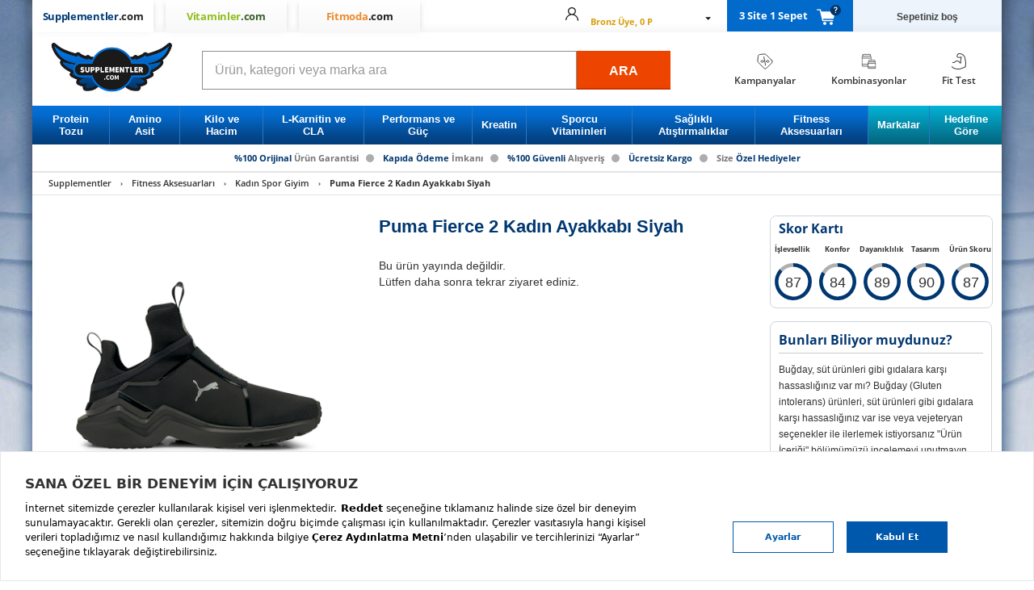

--- FILE ---
content_type: text/html; charset=utf-8
request_url: https://www.supplementler.com/urun/puma-fierce-2-kadin-ayakkabi-siyah-16938
body_size: 39383
content:

<!DOCTYPE HTML PUBLIC "-//W3C//DTD XHTML 1.0 Transitional//EN" "https://www.w3.org/TR/xhtml1/DTD/xhtml1-transitional.dtd">
<html lang="tr" xmlns="https://www.w3.org/1999/xhtml" xmlns:fb="http://ogp.me/ns/fb#">
<head>


    

    <meta name="Server" content="sup-web-22" />
    <meta http-equiv="x-dns-prefetch-control" content="on" />
    <link rel="dns-prefetch" href="//supplementler2.sm.mncdn.com" />
    <link rel="dns-prefetch" href="//vsh.visilabs.net" />
    <link rel="dns-prefetch" href="//s.visilabs.net" />
    <link rel="dns-prefetch" href="//static.hotjar.com" />
    <link rel="dns-prefetch" href="//script.hotjar.com" />
    <link rel="dns-prefetch" href="//www.google-analytics.com" />
    <link rel="dns-prefetch" href="//www.googletagmanager.com" />
    <link rel="dns-prefetch" href="//ajax.googleapis.com/" />
    <link rel="dns-prefetch" href="//www.googleadservices.com" />
    <link rel="dns-prefetch" href="//www.google.com" />
    <link rel="dns-prefetch" href="//www.google.com.tr" />
    <link rel="dns-prefetch" href="//stats.g.doubleclick.net/" />
    <link rel="dns-prefetch" href="//googleads.g.doubleclick.net" />
    <link rel="dns-prefetch" href="//static.criteo.net" />
    <link rel="dns-prefetch" href="//widget.criteo.com/" />
    <link rel="dns-prefetch" href="//dis.eu.criteo.com/" />
    <link rel="dns-prefetch" href="//sslwidget.criteo.com" />
    <link rel="dns-prefetch" href="//connect.facebook.net" />
    <link rel="dns-prefetch" href="//www.facebook.com" />
    <link rel="dns-prefetch" href="//static.xx.fbcdn.net" />
    <link rel="dns-prefetch" href="//gandalf.segmentify.com" />

    <link rel="preconnect" href="https://supplementler2.sm.mncdn.com" />
    <link rel="preconnect" href="https://www.google-analytics.com" />
    <link rel="preconnect" href="https://www.gstatic.com" />
    <link rel="preconnect" href="https://www.googleadservices.com" />
    <link rel="preconnect" href="https://googleads.g.doubleclick.net" />
    <link rel="preconnect" href="https://adservice.google.com" />
    <link rel="preconnect" href="https://connect.facebook.net" />
    <link rel="preconnect" href="https://cdnjs.cloudflare.com" />

        <title>Puma Fierce 2 Kadın Ayakkabı Siyah - Kadın Spor Giyim</title>
        <meta name="description" content="Puma Fierce 2 Kadın Ayakkabı Siyah ürününün özellikleri, fiyat bilgisi ve kullanıcı yorumları hakkında bilgi alabilir, ücretsiz kargo ile ürünü satın alabilirsiniz.
" />
    <link href="/CssContent/Styles/1?v=2" rel="preload" as="style" />
    <meta http-equiv="imagetoolbar" content="no" />
    <meta http-equiv="Content-Type" content="text/html;charset=UTF-8" />
    <meta http-equiv="content-language" content="TR" />
    <meta http-equiv="X-UA-Compatible" content="IE=edge" />
    <meta name="Petal-Search-site-verification" content="183dc0c1e1" />

    

    <meta property="og:title" content="Puma Fierce 2 Kadın Ayakkabı Siyah - Kadın Spor Giyim" />
<meta property="og:image" content="https://supplementler2.sm.mncdn.com/mnresize/400/-/Assets/Supplementler/Thumbs/puma_fierce_2_kadn_ayakkab_siyah_54119.jpeg" />
<meta property="og:site_name" content="Supplementler.com" />
<meta property="og:description" content="Puma Fierce 2 Kadın Ayakkabı Siyah ürününün özellikleri, fiyat bilgisi ve kullanıcı yorumları hakkında bilgi alabilir, ücretsiz kargo ile ürünü satın alabilirsiniz.
" />
<meta property="og:type" content="website" />
<meta property="og:url" content="https://www.supplementler.com/urun/puma-fierce-2-kadin-ayakkabi-siyah-16938" />
<meta name="twitter:card" content="summary" />
<meta name="twitter:site" content="@supplementler" />
<meta name="twitter:creator" content="@supplementler" />
<meta name="twitter:domain" content="https://www.supplementler.com" />
<meta name="twitter:title" content="Puma Fierce 2 Kadın Ayakkabı Siyah - Kadın Spor Giyim" />
<meta name="twitter:description" content="Puma Fierce 2 Kadın Ayakkabı Siyah ürününün özellikleri, fiyat bilgisi ve kullanıcı yorumları hakkında bilgi alabilir, ücretsiz kargo ile ürünü satın alabilirsiniz.
" />
<meta name="twitter:image" content="https://supplementler2.sm.mncdn.com/mnresize/400/-/Assets/Supplementler/Thumbs/puma_fierce_2_kadn_ayakkab_siyah_54119.jpeg" />
<meta name="twitter:url" content="https://www.supplementler.com/urun/puma-fierce-2-kadin-ayakkabi-siyah-16938" />


<link rel="preload" href="https://supplementler2.sm.mncdn.com/themes/supplementler/content/css/bundle-widgets.css" as="style" />
<link rel="preload" href="https://supplementler2.sm.mncdn.com/themes/supplementler/content/css/bundle-core.css" as="style" />
<link rel="preload" href="https://supplementler2.sm.mncdn.com/themes/supplementler/content/css/bundle-fancybox.css" as="style" />
<link rel="preload" href="https://supplementler2.sm.mncdn.com/themes/supplementler/content/css/bundle-icon.css" as="style" />
<link rel="preload" href="/globalbundlecss?v=Dx278AVlBjHTdKz4IuiLNxMDxHuNRF48nfR6qkAY6C01" as="style" />
<link rel="preload" href="/globalbundlejs?v=ktc_uLEygglWGCBrNs_Yly_Mb6-16uyEQ0YOusUW_cU1" as="script" />
<link rel="preload" href="https://supplementler2.sm.mncdn.com/themes/supplementler/content/plugins/jquery/js/jquery-1.8.3.min.js" as="script" />
<link rel="preload" href="/themes/supplementler/content/plugins/supvit-bundle-20200210.js" as="script" />


<meta property="fb:app_id" content="300855350020541" />
<link rel="canonical" href="https://www.supplementler.com/urun/puma-fierce-2-kadin-ayakkabi-siyah-16938" />
<link rel="alternate" media="only screen and (max-width: 1024px)" href="https://m.supplementler.com/urun/puma-fierce-2-kadin-ayakkabi-siyah-16938" />
<meta name="author" content="Türkiye'nin Fitness Mağazası" />
<meta name="apple-itunes-app" content="app-id=695510016" />
<link rel="apple-touch-icon" sizes="57x57" href="https://supplementler2.sm.mncdn.com/themes/supplementler/content/static/Supplementler/apple-touch-icon-57x57.png" />
<link rel="apple-touch-icon" sizes="60x60" href="https://supplementler2.sm.mncdn.com/themes/supplementler/content/static/Supplementler/apple-touch-icon-60x60.png" />
<link rel="apple-touch-icon" sizes="72x72" href="https://supplementler2.sm.mncdn.com/themes/supplementler/content/static/Supplementler/apple-touch-icon-72x72.png" />
<link rel="apple-touch-icon" sizes="76x76" href="https://supplementler2.sm.mncdn.com/themes/supplementler/content/static/Supplementler/apple-touch-icon-76x76.png" />
<link rel="apple-touch-icon" sizes="114x114" href="https://supplementler2.sm.mncdn.com/themes/supplementler/content/static/Supplementler/apple-touch-icon-114x114.png" />
<link rel="apple-touch-icon" sizes="120x120" href="https://supplementler2.sm.mncdn.com/themes/supplementler/content/static/Supplementler/apple-touch-icon-120x120.png" />
<link rel="apple-touch-icon" sizes="144x144" href="https://supplementler2.sm.mncdn.com/themes/supplementler/content/static/Supplementler/apple-touch-icon-144x144.png" />
<link rel="apple-touch-icon" sizes="152x152" href="https://supplementler2.sm.mncdn.com/themes/supplementler/content/static/Supplementler/apple-touch-icon-152x152.png" />
<link rel="apple-touch-icon" sizes="180x180" href="https://supplementler2.sm.mncdn.com/themes/supplementler/content/static/Supplementler/apple-touch-icon-180x180.png" />
<link rel="icon" type="image/png" sizes="192x192" href="https://supplementler2.sm.mncdn.com/themes/supplementler/content/static/Supplementler/android-touch-icon-192x192.png" />
<link rel="icon" type="image/png" sizes="32x32" href="https://supplementler2.sm.mncdn.com/themes/supplementler/content/static/Supplementler/favicon-32x32.png" />
<link rel="icon" type="image/png" sizes="96x96" href="https://supplementler2.sm.mncdn.com/themes/supplementler/content/static/Supplementler/favicon-96x96.png" />
<link rel="icon" type="image/png" sizes="16x16" href="https://supplementler2.sm.mncdn.com/themes/supplementler/content/static/Supplementler/favicon-16x16.png" />
<link rel="icon" href="https://supplementler2.sm.mncdn.com/themes/supplementler/content/static/Supplementler/favicon-v3.ico" />
<link rel="manifest" href="/themes/supplementler/content/static/Supplementler/manifest.json" />
<link rel="manifest" href="/segmentify/manifest.json" crossorigin="use-credentials">
<link rel="mask-icon" href="https://supplementler2.sm.mncdn.com/themes/supplementler/content/static/Supplementler/safari-pinned-tab.svg" color="#3b393b">
<meta name="msapplication-TileImage" content="https://supplementler2.sm.mncdn.com/themes/supplementler/content/static/Supplementler/mstile-144x144.png" />
<meta name="msapplication-config" content="https://supplementler2.sm.mncdn.com/themes/supplementler/content/static/Supplementler/browserconfig.xml" />
<meta name="msapplication-TileColor" content="#ffffff" />

<link rel="stylesheet" href="https://supplementler2.sm.mncdn.com/themes/supplementler/content/css/bundle-widgets.css" />
<link rel="stylesheet" href="https://supplementler2.sm.mncdn.com/themes/supplementler/content/css/bundle-core.css" />
<link rel="stylesheet" href="https://supplementler2.sm.mncdn.com/themes/supplementler/content/css/bundle-fancybox.css" />
<link rel="stylesheet" href="https://supplementler2.sm.mncdn.com/themes/supplementler/content/css/bundle-icon.css" />
<link href="/globalbundlecss?v=Dx278AVlBjHTdKz4IuiLNxMDxHuNRF48nfR6qkAY6C01" rel="stylesheet" />

<meta name="yandex-verification" content="ce477900ccfb77d4" />


<script>
    window.dataLayer = window.dataLayer || [];
    var _gaq = _gaq || [];
</script>

<script type="text/javascript">
    var base = "https://www.supplementler.com/";
    var fbAppId = "300855350020541";
    var rootCategoryId = "1";
    var storeId = "1";
    var specialSearchList = ["A ", "B1", "B2", "B3", "B5", "B6", "B7", "B9", "C ", "D ", "D3", "E ", "K ", "K1", "K2", "a ", "b1", "b2", "b3", "b5", "b6", "b7", "b9", "c ", "d ", "d3", "e ", "k ", "k1", "k2"];
</script>

<script type="text/javascript" src="https://supplementler2.sm.mncdn.com/themes/supplementler/content/plugins/jquery/js/jquery-1.8.3.min.js"></script>
<script type="text/javascript" src="/themes/supplementler/content/plugins/supvit-bundle-20200210.js"></script>
<link rel="preload" href="/themes/assets/js/utilities.js" as="script" />
<script type="text/javascript" src="/themes/assets/js/utilities.js"></script>
<script type="text/javascript" src="/globalbundlejs?v=ktc_uLEygglWGCBrNs_Yly_Mb6-16uyEQ0YOusUW_cU1"></script>

    <script>
        window._storeId = 1;
    </script>

    


            <script type="text/javascript">
            var google_tag_params = {
                ecomm_prodid: '16938',
                ecomm_pagetype: 'product',
                ecomm_totalvalue: ''
            };

            
        </script>


    <link rel="stylesheet" type="text/css" href="/CssContent/Styles/1?v=2">

    <script src="https://bundles.efilli.com/supplementler.com.prod.js"></script>

    <!-- Segmentify -->
        <script src="//cdn.segmentify.com/a3be38e3-5a4a-4bb3-b9df-5d5e956fc1be/segmentify.js" charset="UTF-8"></script>
    
    <!-- Google Tag Manager -->
    <script>
        (function(w, d, s, l, i) {
            w[l] = w[l] || [];
            w[l].push({ 'gtm.start': new Date().getTime(), event: 'gtm.js' });
            var f = d.getElementsByTagName(s)[0], j = d.createElement(s), dl = l != 'dataLayer' ? '&l=' + l : '';
            j.async = true;
            j.src = '//www.googletagmanager.com/gtm.js?id=' + i + dl;
            f.parentNode.insertBefore(j, f);
        })(window, document, 'script', 'dataLayer', 'GTM-5JSPVB');
    </script>

    <!--ReklamStore Affiliate Cookieless Tranking-->
    <script>!function () { var o = window.tdl = window.tdl || []; if (o.invoked) window.console && console.error && console.error("Tune snippet has been included more than once."); else { o.invoked = !0, o.methods = ["init", "identify", "convert"], o.factory = function (n) { return function () { var e = Array.prototype.slice.call(arguments); return e.unshift(n), o.push(e), o } }; for (var e = 0; e < o.methods.length; e++) { var n = o.methods[e]; o[n] = o.factory(n) } o.init = function (e) { var n = document.createElement("script"); n.type = "text/javascript", n.async = !0, n.src = "https://js.go2sdk.com/v2/tune.js"; var t = document.getElementsByTagName("script")[0]; t.parentNode.insertBefore(n, t), o.domain = e } } }(); tdl.init("https://ad.adrttt.com"); tdl.identify();</script>

    <style>
        select::-ms-expand {
            display: none;
        }
    </style>

    <link rel="preload" href="/themes/assets/css/tools.css" as="style" />
    <link rel="preload" href="/themes/assets/js/components.js" as="script" />

    <link rel="stylesheet" href="/themes/assets/css/tools.css" />
    <script type="text/javascript" src="/themes/assets/js/components.js"></script>
<script>
    const clientToken = "pub9bb886f1e21f415fe4892f34d1883a81";
    const applicationId = "7454c7d5-c5cc-455a-a676-1aeaedef1f10";
    const service = "www.supplementler.com";
    const env = 'prod';
(function(h,o,u,n,d) {
h=h[d]=h[d]||{q:[],onReady:function(c){h.q.push(c)}}
d=o.createElement(u);d.async=1;d.src=n
n=o.getElementsByTagName(u)[0];n.parentNode.insertBefore(d,n)
})(window,document,'script','https://www.datadoghq-browser-agent.com/eu1/v6/datadog-rum.js','DD_RUM')
window.DD_RUM.onReady(function() {
window.DD_RUM.init({
    clientToken: clientToken,
    applicationId: applicationId,
    // `site` refers to the Datadog site parameter of your organization
    // see https://docs.datadoghq.com/getting_started/site/
    site: 'datadoghq.eu',
    allowedTracingUrls: [
    /^https:\/\/[^\/]+\.supplementler.com/,
    /^https:\/\/[^\/]+\.vitaminler.com/,
    /^https:\/\/[^\/]+\.fitmoda.com/,
    /^https:\/\/[^\/]+\.apps.dikey/
    ],
    service: service,
    env: env,
    // Specify a version number to identify the deployed version of your application in Datadog
    version: '20260116.546-prod',
    sessionSampleRate: 100,
    sessionReplaySampleRate: 1,
    defaultPrivacyLevel: 'allow',
});
})
</script>        <script type="text/javascript" src="//supplementler.alo-tech.com/click2connects/click2connect.js?widget_key=ahRzfm11c3RlcmktaGl6bWV0bGVyaXIhCxIUQ2xpY2syQ29ubmVjdFBhY2thZ2UYgIDap6WyxAoMogEac3VwcGxlbWVudGxlci5hbG8tdGVjaC5jb20"></script>
<script type="text/javascript">
    startWidget();
</script>

    
    <script>
        $(document).ready(function(){
            EventBus.emit(GlobalEvent.ON_DOCUMENT_READY, 'Ready')
        });
    </script>
</head>
<body class="">
    <div id="is-logged" style="display:none;">False</div>
    <noscript><iframe src="//www.googletagmanager.com/ns.html?id=GTM-5JSPVB" height="0" width="0" style="display: none; visibility: hidden"></iframe></noscript>
    <div class="general-overlay">
        <div class="ordermessage-content">
            <p>İşleminiz gerçekleştiriliyor. Lütfen bekleyiniz...</p>
                <img src="https://supplementler2.sm.mncdn.com/Themes/Supplementler/Content/images/loading.gif" />
        </div>
    </div>

    <div class="search-overlay"></div>
    <noscript><iframe src="//www.googletagmanager.com/ns.html?id=GTM-5JSPVB" height="0" width="0" style="display: none; visibility: hidden"></iframe></noscript>

    <div id="app-toast">
        <div class="app-toast-inner">
            <div class="app-toast-row">
                <div class="app-toast-icon app-toast-status-warning">
                    <div class="app-toast-icon-img"></div>
                </div>
                <div class="app-toast-message"></div>
            </div>
        </div>
        <div class="app-toast-close">
            <div class="app-toast-icon-close"></div>
        </div>
    </div>

    <div id="app-overlay"></div>


<div id="rmc-top-area-cover">
    <div id="rmc-top-area">

    </div>
</div>
<div id="headerLinksTop" class="full-header" style="dis">
    <div class="header-top-divider"></div>

    <div class="header-links-wrapper container">
        <div class="store-logos store_chooser_supplementler">
                <a href="https://www.supplementler.com" class="store-logo-supplementler active" title="supplementler"><span class="brand-name">Supplementler<span>.com</span></span></a>
                <a href="https://www.vitaminler.com" class="store-logo-vitaminler passive" title="vitaminler"><span class="brand-name">Vitaminler<span>.com</span></span></a>
                <a href="https://www.fitmoda.com" class="store-logo-fitmoda passive" title="fitmoda"><span class="brand-name">Fitmoda<span>.com</span></span></a>
        </div>
        <div id="UserHeaderInfo" class="header-links">
<input type="hidden" value="0" id="logedIn" />
<div id="authenticated-user-menu" class="aut-user clearfix">
    <div id="aut-user-head" class="aut-user-head-isLogin">
        <div class="user-icon">
                <i style="width: 16px; height: 16px;" class="icon icon-alt-usericon"></i>
        </div>
        <div class="user-info user-info-isLogin" style="display:flex; flex-direction:column">
            <div class="user-name">
                <div class="aut-name" href="#" id="HeaderLinks-userShortName"></div>
            </div>
            <div class="user-level">
                <span class="membership" id="HeaderLinks-loyalty_display_name"></span>
            </div>
        </div>
        <div class="caret-icon">
            <i class="icon icon-down-1"></i>
        </div>
    </div>
    <ul id="aut-user-menu">
        <li><a rel="nofollow" href="https://www.supplementler.com/customer/orders">Siparişlerim</a></li>
        <li><a rel="nofollow" href="https://www.supplementler.com/customer/info">Kullanıcı Bilgilerim</a></li>
        <li><a href="https://www.supplementler.com/customer/oneclickcards">Kayıtlı Kartlarım</a></li>
            <li><a href="https://www.supplementler.com/customer/subscriptions">Aboneliklerim</a></li>
        <li><a href="https://www.supplementler.com/customer/addresses">Adreslerim</a></li>
        <li><a href="https://www.supplementler.com/customer/loyalty-program">Puanlarım</a></li>
        <li><a href="https://www.supplementler.com/customer/favorites">Favorilerim</a></li>
        <li><a href="/logout" id="logoutBtn" class="content_menu_link ico-logout noborder logout-link">Çıkış Yap</a></li>
    </ul>
</div>

<div id="unauthenticated-user-menu" class="aut-user clearfix">
    <div id="aut-user-head">
        <div style="width: 16px; height: 16px;" class="user-icon">
        </div>
        <div class="user-info">
            <div class="user-name">
                <a class="aut-name" href="#"> Hesabım</a>
            </div>
                <div class="user-buttons">Giriş Yap / Üye Ol</div>
        </div>
        <div class="caret-icon">
            <i class="icon icon-down-1"></i>
        </div>
    </div>
    <ul id="aut-user-menu">
        <li><a rel="nofollow" href="https://www.supplementler.com/login" class="customer-login">Giriş Yap</a></li>
        <li><a href="https://www.supplementler.com/register" class="customer-register">Üye Ol</a></li>
    </ul>
</div>

<script type="text/javascript">
    $(document).ready(function () {
        var $menu = $(".aut-user");

        $(document).mouseup(function (e) {
            if (!$menu.is(e.target) && $menu.has(e.target).length === 0) {
                $menu.removeClass('active');
            }
        });

        $(document).on("click", "#aut-user-head", function () {
            $menu.toggleClass("active");
        });
    });
</script></div>

        <div class="header-cart store_chooser_supplementler" id="header-cart"></div>
    </div>

    <div id="rmc-area"></div>

    <!--Fitmoda StoreId = 3-->

    <!--Supplementler or Vitaminler-->
        <div class="header-elements-container container">
            <div class="header-logo col-lg-2 col-md-2">
                    <a title="supplementler" href="https://www.supplementler.com" class="track-link supplementler" data-category="Top" data-label="Logo">
                        <img width="156" height="63" alt="supplementler" src="https://supplementler2.sm.mncdn.com/themes/supplementler/content/images/new-logo-supplementler.jpg" data-n="SUP-WEB-22" data-nr="www.supplementler.com" data-v="20260116.546-prod" />
                    </a>
            </div>
            <div class="header-search col-lg-6 col-md-8" id="dheader-search">
                <div class="search cfix">
    <input id="TxtSearchBox" name="q" autocomplete="off" class="searchinput placeholder" maxlength="256"
           placeholder="&#220;r&#252;n, kategori veya marka ara" />
    <a id="search-btn" href="javascript:;">ARA</a>
</div>
<div class="multi-top-search" id="multi-top-search"></div>
<script type="text/javascript">
    var prSearchAutoCompUrl = '/catalog/searchtermautocomplete';
</script>
            </div>
            <div class="header-info-links col-lg-4 col-md-2">
                <div class="header-info-menu">
                        <a href="/kampanya/kampanyalar-1-3" class="campaigns">
                            <div class="header-info-menu-out-icon"><div style="height:20px" class="header-info-menu-in-icon"></div></div><span>Kampanyalar</span>
                        </a>
                        <a href="/kampanya/kombinasyonlar-1-1214" class="kombinelink">
                            <div class="header-info-menu-out-icon"><div style="height:20px" class="header-info-menu-in-icon"></div></div><span>Kombinasyonlar</span>
                        </a>
                        <a href="/fittest" class="fittestlink">
                            <div class="header-info-menu-out-icon"><div style="height:20px" class="header-info-menu-in-icon"></div></div><span>Fit Test</span>
                        </a>
                </div>
            </div>
        </div>

    <div class="header-menu nu-style">
            <div class="container">
                <div class="top-menu cfix">
    <ul class="top-menu-list">

            <li class="main-link-wrapper">
                <a title="Protein Tozu" data-category="MainMenu" data-label="Protein Tozu" data-id="11" href="/c/protein-tozu-11" class="main-link track-link"><span>Protein Tozu</span></a>
                    <div class="sub-wrapper">
        <ul class="sublinks sublinks-11 header-menu-list  ">


                <li class="sub-link-wrapper"><a href="/c/whey-protein-17" class="sub-link track-link" title="Whey Protein" data-sensitive="False" data-category="SubMenu" data-label="Whey Protein" data-id="17">Whey Protein</a></li>
                <li class="sub-link-wrapper"><a href="/c/izole-protein-26" class="sub-link track-link" title="İzole Protein" data-sensitive="False" data-category="SubMenu" data-label="İzole Protein" data-id="26">İzole Protein</a></li>
                <li class="sub-link-wrapper"><a href="/c/kazein-sut-proteini-18" class="sub-link track-link" title="Kazein (S&#252;t Proteini)" data-sensitive="False" data-category="SubMenu" data-label="Kazein (S&#252;t Proteini)" data-id="18">Kazein (S&#252;t Proteini)</a></li>
                <li class="sub-link-wrapper"><a href="/c/kompleks-protein-19" class="sub-link track-link" title="Kompleks Protein" data-sensitive="False" data-category="SubMenu" data-label="Kompleks Protein" data-id="19">Kompleks Protein</a></li>
                <li class="sub-link-wrapper"><a href="/c/et-proteini-61" class="sub-link track-link" title="Et Proteini" data-sensitive="False" data-category="SubMenu" data-label="Et Proteini" data-id="61">Et Proteini</a></li>
                <li class="sub-link-wrapper"><a href="/c/bitkisel-protein-239" class="sub-link track-link" title="Bitkisel Protein" data-sensitive="False" data-category="SubMenu" data-label="Bitkisel Protein" data-id="239">Bitkisel Protein</a></li>
                <li class="sub-link-wrapper"><a href="/c/ogun-tozu-382" class="sub-link track-link" title="&#214;ğ&#252;n Tozu" data-sensitive="False" data-category="SubMenu" data-label="&#214;ğ&#252;n Tozu" data-id="382">&#214;ğ&#252;n Tozu</a></li>



            <li class="sub-link-wrapper "><a title="T&#252;m Protein Tozu &#220;r&#252;nleri" href=/c/protein-tozu-11  class="sub-link track-link">T&#252;m Protein Tozu &#220;r&#252;nleri</a></li>
        </ul>
    </div>

            </li>
            <li class="main-link-wrapper">
                <a title="Amino Asit" data-category="MainMenu" data-label="Amino Asit" data-id="2" href="/c/amino-asit-2" class="main-link track-link"><span>Amino Asit</span></a>
                    <div class="sub-wrapper">
        <ul class="sublinks sublinks-2 header-menu-list  ">


                <li class="sub-link-wrapper"><a href="/c/bcaa-22" class="sub-link track-link" title="BCAA" data-sensitive="False" data-category="SubMenu" data-label="BCAA" data-id="22">BCAA</a></li>
                <li class="sub-link-wrapper"><a href="/c/glutamin-24" class="sub-link track-link" title="Glutamin" data-sensitive="True" data-category="SubMenu" data-label="Glutamin" data-id="24">Glutamin</a></li>
                <li class="sub-link-wrapper"><a href="/c/eaa-esansiyel-amino-asit-385" class="sub-link track-link" title="EAA (Esansiyel Amino Asit)" data-sensitive="False" data-category="SubMenu" data-label="EAA (Esansiyel Amino Asit)" data-id="385">EAA (Esansiyel Amino Asit)</a></li>
                <li class="sub-link-wrapper"><a href="/c/arjinin-20" class="sub-link track-link" title="Arjinin" data-sensitive="True" data-category="SubMenu" data-label="Arjinin" data-id="20">Arjinin</a></li>
                <li class="sub-link-wrapper"><a href="/c/aol-21" class="sub-link track-link" title="AOL" data-sensitive="False" data-category="SubMenu" data-label="AOL" data-id="21">AOL</a></li>
                <li class="sub-link-wrapper"><a href="/c/kompleks-amino-asit-23" class="sub-link track-link" title="Kompleks Amino Asit" data-sensitive="False" data-category="SubMenu" data-label="Kompleks Amino Asit" data-id="23">Kompleks Amino Asit</a></li>
                <li class="sub-link-wrapper"><a href="/c/likit-amino-asit-52" class="sub-link track-link" title="Likit Amino Asit" data-sensitive="False" data-category="SubMenu" data-label="Likit Amino Asit" data-id="52">Likit Amino Asit</a></li>



            <li class="sub-link-wrapper "><a title="T&#252;m Amino Asit &#220;r&#252;nleri" href=/c/amino-asit-2  class="sub-link track-link">T&#252;m Amino Asit &#220;r&#252;nleri</a></li>
        </ul>
    </div>

            </li>
            <li class="main-link-wrapper">
                <a title="Kilo ve Hacim" data-category="MainMenu" data-label="Kilo ve Hacim" data-id="5" href="/c/kilo-aldiricilar-5" class="main-link track-link"><span>Kilo ve Hacim</span></a>
                    <div class="sub-wrapper">
        <ul class="sublinks sublinks-5 header-menu-list  ">


                <li class="sub-link-wrapper"><a href="/c/kilo-aldirici-29" class="sub-link track-link" title="Kilo" data-sensitive="False" data-category="SubMenu" data-label="Kilo" data-id="29">Kilo</a></li>
                <li class="sub-link-wrapper"><a href="/c/hacim-arttirici-30" class="sub-link track-link" title="Hacim" data-sensitive="False" data-category="SubMenu" data-label="Hacim" data-id="30">Hacim</a></li>



            <li class="sub-link-wrapper "><a title="T&#252;m Kilo ve Hacim &#220;r&#252;nleri" href=/c/kilo-aldiricilar-5  class="sub-link track-link">T&#252;m Kilo ve Hacim &#220;r&#252;nleri</a></li>
        </ul>
    </div>

            </li>
            <li class="main-link-wrapper">
                <a title="L-Karnitin ve CLA" data-category="MainMenu" data-label="L-Karnitin ve CLA" data-id="4" href="/c/diyet-fat-burner-4" class="main-link track-link"><span>L-Karnitin ve CLA</span></a>
                    <div class="sub-wrapper">
        <ul class="sublinks sublinks-4 header-menu-list  ">


                <li class="sub-link-wrapper"><a href="/c/karnitin-l-carnitine-38" class="sub-link track-link" title="Karnitin (L-Carnitine)" data-sensitive="True" data-category="SubMenu" data-label="Karnitin (L-Carnitine)" data-id="38">Karnitin (L-Carnitine)</a></li>
                <li class="sub-link-wrapper"><a href="/c/cla-39" class="sub-link track-link" title="CLA" data-sensitive="False" data-category="SubMenu" data-label="CLA" data-id="39">CLA</a></li>
                <li class="sub-link-wrapper"><a href="/c/termojenik-40" class="sub-link track-link" title="Termojenik" data-sensitive="True" data-category="SubMenu" data-label="Termojenik" data-id="40">Termojenik</a></li>
                <li class="sub-link-wrapper"><a href="/c/hindistan-cevizi-yagi-405" class="sub-link track-link" title="Hindistan Cevizi Yağı" data-sensitive="False" data-category="SubMenu" data-label="Hindistan Cevizi Yağı" data-id="405">Hindistan Cevizi Yağı</a></li>
                <li class="sub-link-wrapper"><a href="/c/hazir-icecek-42" class="sub-link track-link" title="Hazır İ&#231;ecek" data-sensitive="False" data-category="SubMenu" data-label="Hazır İ&#231;ecek" data-id="42">Hazır İ&#231;ecek</a></li>



            <li class="sub-link-wrapper "><a title="T&#252;m L-Karnitin ve CLA &#220;r&#252;nleri" href=/c/diyet-fat-burner-4  class="sub-link track-link">T&#252;m L-Karnitin ve CLA &#220;r&#252;nleri</a></li>
        </ul>
    </div>

            </li>
            <li class="main-link-wrapper">
                <a title="Performans ve G&#252;&#231;" data-category="MainMenu" data-label="Performans ve G&#252;&#231;" data-id="3" href="/c/performans-arttirici-3" class="main-link track-link"><span>Performans ve G&#252;&#231;</span></a>
                    <div class="sub-wrapper">
        <ul class="sublinks sublinks-3 header-menu-list  ">


                <li class="sub-link-wrapper"><a href="/c/guc-ve-performans-43" class="sub-link track-link" title="G&#252;&#231; ve Performans" data-sensitive="False" data-category="SubMenu" data-label="G&#252;&#231; ve Performans" data-id="43">G&#252;&#231; ve Performans</a></li>
                <li class="sub-link-wrapper"><a href="/c/enerji-ve-dayaniklilik-44" class="sub-link track-link" title="Enerji ve Dayanıklılık" data-sensitive="False" data-category="SubMenu" data-label="Enerji ve Dayanıklılık" data-id="44">Enerji ve Dayanıklılık</a></li>
                <li class="sub-link-wrapper"><a href="/c/karbonhidrat-ve-jel-45" class="sub-link track-link" title="Karbonhidrat ve Jel" data-sensitive="False" data-category="SubMenu" data-label="Karbonhidrat ve Jel" data-id="45">Karbonhidrat ve Jel</a></li>
                <li class="sub-link-wrapper"><a href="/c/tribulus-51" class="sub-link track-link" title="Tribulus" data-sensitive="True" data-category="SubMenu" data-label="Tribulus" data-id="51">Tribulus</a></li>
                <li class="sub-link-wrapper"><a href="/c/beta-alanin-238" class="sub-link track-link" title="Beta Alanin" data-sensitive="False" data-category="SubMenu" data-label="Beta Alanin" data-id="238">Beta Alanin</a></li>
                <li class="sub-link-wrapper"><a href="/c/sitrulin-386" class="sub-link track-link" title="Sitr&#252;lin" data-sensitive="False" data-category="SubMenu" data-label="Sitr&#252;lin" data-id="386">Sitr&#252;lin</a></li>
                <li class="sub-link-wrapper"><a href="/c/elektrolitler-395" class="sub-link track-link" title="Elektrolitler" data-sensitive="False" data-category="SubMenu" data-label="Elektrolitler" data-id="395">Elektrolitler</a></li>



            <li class="sub-link-wrapper "><a title="T&#252;m Performans ve G&#252;&#231; &#220;r&#252;nleri" href=/c/performans-arttirici-3  class="sub-link track-link">T&#252;m Performans ve G&#252;&#231; &#220;r&#252;nleri</a></li>
        </ul>
    </div>

            </li>
            <li class="main-link-wrapper">
                <a title="Kreatin" data-category="MainMenu" data-label="Kreatin" data-id="14" href="/c/kreatin-14" class="main-link track-link"><span>Kreatin</span></a>
                    <div class="sub-wrapper">
        <ul class="sublinks sublinks-14 header-menu-list  ">


                <li class="sub-link-wrapper"><a href="/c/kreatin-monohidrat-27" class="sub-link track-link" title="Kreatin Monohidrat" data-sensitive="False" data-category="SubMenu" data-label="Kreatin Monohidrat" data-id="27">Kreatin Monohidrat</a></li>
                <li class="sub-link-wrapper"><a href="/c/kompleks-kreatin-28" class="sub-link track-link" title="Kompleks Kreatin" data-sensitive="False" data-category="SubMenu" data-label="Kompleks Kreatin" data-id="28">Kompleks Kreatin</a></li>



            <li class="sub-link-wrapper "><a title="T&#252;m Kreatin &#220;r&#252;nleri" href=/c/kreatin-14  class="sub-link track-link">T&#252;m Kreatin &#220;r&#252;nleri</a></li>
        </ul>
    </div>

            </li>
            <li class="main-link-wrapper">
                <a title="Sporcu Vitaminleri" data-category="MainMenu" data-label="Sporcu Vitaminleri" data-id="13" href="/c/sporcu-vitaminleri-13" class="main-link track-link"><span>Sporcu Vitaminleri</span></a>
                    <div class="sub-wrapper">
        <ul class="sublinks sublinks-13 header-menu-list  ">


                <li class="sub-link-wrapper"><a href="/c/vitaminler-s-48" class="sub-link track-link" title="Vitaminler" data-sensitive="False" data-category="SubMenu" data-label="Vitaminler" data-id="48">Vitaminler</a></li>
                <li class="sub-link-wrapper"><a href="/c/zma-mineraller-59" class="sub-link track-link" title="ZMA &amp; Mineraller" data-sensitive="False" data-category="SubMenu" data-label="ZMA &amp; Mineraller" data-id="59">ZMA &amp; Mineraller</a></li>
                <li class="sub-link-wrapper"><a href="/c/magnezyum-406" class="sub-link track-link" title="Magnezyum" data-sensitive="False" data-category="SubMenu" data-label="Magnezyum" data-id="406">Magnezyum</a></li>
                <li class="sub-link-wrapper"><a href="/c/omega-3-balik-yaglari-198" class="sub-link track-link" title="Omega 3 &amp; Balık Yağları" data-sensitive="False" data-category="SubMenu" data-label="Omega 3 &amp; Balık Yağları" data-id="198">Omega 3 &amp; Balık Yağları</a></li>
                <li class="sub-link-wrapper"><a href="/c/glukozamin-eklem-46" class="sub-link track-link" title="Glukozamin &amp; Eklem" data-sensitive="False" data-category="SubMenu" data-label="Glukozamin &amp; Eklem" data-id="46">Glukozamin &amp; Eklem</a></li>
                <li class="sub-link-wrapper"><a href="/c/probiyotik-sindirim-199" class="sub-link track-link" title="Probiyotik &amp; Sindirim" data-sensitive="False" data-category="SubMenu" data-label="Probiyotik &amp; Sindirim" data-id="199">Probiyotik &amp; Sindirim</a></li>
                <li class="sub-link-wrapper"><a href="/c/kolajen-402" class="sub-link track-link" title="Kolajen" data-sensitive="False" data-category="SubMenu" data-label="Kolajen" data-id="402">Kolajen</a></li>
                <li class="sub-link-wrapper"><a href="/c/antioksidan-s-60" class="sub-link track-link" title="Antioksidan" data-sensitive="True" data-category="SubMenu" data-label="Antioksidan" data-id="60">Antioksidan</a></li>



            <li class="sub-link-wrapper "><a title="T&#252;m Sporcu Vitaminleri" href=/c/sporcu-vitaminleri-13  class="sub-link track-link">T&#252;m Sporcu Vitaminleri</a></li>
        </ul>
    </div>

            </li>
            <li class="main-link-wrapper">
                <a title="Sağlıklı Atıştırmalıklar" data-category="MainMenu" data-label="Sağlıklı Atıştırmalıklar" data-id="162" href="/c/saglikli-atistirmaliklar-162" class="main-link track-link"><span>Sağlıklı Atıştırmalıklar</span></a>
                    <div class="sub-wrapper">
        <ul class="sublinks sublinks-162 header-menu-list  ">


                <li class="sub-link-wrapper"><a href="/c/protein-bar-57" class="sub-link track-link" title="Protein Bar" data-sensitive="False" data-category="SubMenu" data-label="Protein Bar" data-id="57">Protein Bar</a></li>
                <li class="sub-link-wrapper"><a href="/c/fistik-ezmesi-164" class="sub-link track-link" title="Fıstık Ezmesi" data-sensitive="False" data-category="SubMenu" data-label="Fıstık Ezmesi" data-id="164">Fıstık Ezmesi</a></li>
                <li class="sub-link-wrapper"><a href="/c/yulaf-musli-ve-granola-165" class="sub-link track-link" title="Yulaf, M&#252;sli ve Granola" data-sensitive="False" data-category="SubMenu" data-label="Yulaf, M&#252;sli ve Granola" data-id="165">Yulaf, M&#252;sli ve Granola</a></li>
                <li class="sub-link-wrapper"><a href="/c/karabugday-ve-pirinc-patlagi-408" class="sub-link track-link" title="Karabuğday ve Pirin&#231; Patlağı" data-sensitive="False" data-category="SubMenu" data-label="Karabuğday ve Pirin&#231; Patlağı" data-id="408">Karabuğday ve Pirin&#231; Patlağı</a></li>
                <li class="sub-link-wrapper"><a href="/c/meyve-enerji-barlari-168" class="sub-link track-link" title="Meyve &amp; Enerji Barları" data-sensitive="False" data-category="SubMenu" data-label="Meyve &amp; Enerji Barları" data-id="168">Meyve &amp; Enerji Barları</a></li>
                <li class="sub-link-wrapper"><a href="/c/proteinli-atistirmaliklar-171" class="sub-link track-link" title="Proteinli Atıştırmalıklar" data-sensitive="False" data-category="SubMenu" data-label="Proteinli Atıştırmalıklar" data-id="171">Proteinli Atıştırmalıklar</a></li>
                <li class="sub-link-wrapper"><a href="/c/bitki-tozu-superfoods-403" class="sub-link track-link" title="Bitki Tozu (Superfoods)" data-sensitive="False" data-category="SubMenu" data-label="Bitki Tozu (Superfoods)" data-id="403">Bitki Tozu (Superfoods)</a></li>



            <li class="sub-link-wrapper "><a title="T&#252;m Sağlıklı Atıştırmalıklar" href=/c/saglikli-atistirmaliklar-162  class="sub-link track-link">T&#252;m Sağlıklı Atıştırmalıklar</a></li>
        </ul>
    </div>

            </li>
            <li class="main-link-wrapper">
                <a title="Fitness Aksesuarları" data-category="MainMenu" data-label="Fitness Aksesuarları" data-id="8" href="/c/fitness-aksesuarlari-8" class="main-link track-link"><span>Fitness Aksesuarları</span></a>
                    <div class="sub-wrapper">
        <ul class="sublinks sublinks-8 header-menu-list  ">


                <li class="sub-link-wrapper"><a href="/c/erkek-fitness-giyim-37" class="sub-link track-link" title="Erkek Spor Giyim" data-sensitive="False" data-category="SubMenu" data-label="Erkek Spor Giyim" data-id="37">Erkek Spor Giyim</a></li>
                <li class="sub-link-wrapper"><a href="/c/kadin-fitness-giyim-189" class="sub-link track-link" title="Kadın Spor Giyim" data-sensitive="False" data-category="SubMenu" data-label="Kadın Spor Giyim" data-id="189">Kadın Spor Giyim</a></li>
                <li class="sub-link-wrapper"><a href="/c/shaker-saklama-kabi-ve-pillbox-35" class="sub-link track-link" title="Shaker, Saklama Kabı ve Pillbox" data-sensitive="False" data-category="SubMenu" data-label="Shaker, Saklama Kabı ve Pillbox" data-id="35">Shaker, Saklama Kabı ve Pillbox</a></li>
                <li class="sub-link-wrapper"><a href="/c/spor-cantalari-192" class="sub-link track-link" title="Spor &#199;anta" data-sensitive="False" data-category="SubMenu" data-label="Spor &#199;anta" data-id="192">Spor &#199;anta</a></li>
                <li class="sub-link-wrapper"><a href="/c/bileklik-dizlik-koruyucular-190" class="sub-link track-link" title="Bileklik-Dizlik Koruyucular" data-sensitive="False" data-category="SubMenu" data-label="Bileklik-Dizlik Koruyucular" data-id="190">Bileklik-Dizlik Koruyucular</a></li>
                <li class="sub-link-wrapper"><a href="/c/atlama-ipi-evde-spor-aletleri-193" class="sub-link track-link" title="Evde Spor Aletleri" data-sensitive="False" data-category="SubMenu" data-label="Evde Spor Aletleri" data-id="193">Evde Spor Aletleri</a></li>
                <li class="sub-link-wrapper"><a href="/c/fitness-eldivenleri-34" class="sub-link track-link" title="Fitness Eldivenleri" data-sensitive="False" data-category="SubMenu" data-label="Fitness Eldivenleri" data-id="34">Fitness Eldivenleri</a></li>
                <li class="sub-link-wrapper"><a href="/c/agirlik-kemeri-s-194" class="sub-link track-link" title="Ağırlık Kemeri" data-sensitive="False" data-category="SubMenu" data-label="Ağırlık Kemeri" data-id="194">Ağırlık Kemeri</a></li>
                <li class="sub-link-wrapper"><a href="/c/anahtarlik-takilar-191" class="sub-link track-link" title="Anahtarlık ve Takılar" data-sensitive="False" data-category="SubMenu" data-label="Anahtarlık ve Takılar" data-id="191">Anahtarlık ve Takılar</a></li>



            <li class="sub-link-wrapper "><a title="T&#252;m Fitness Aksesuarları" href=/c/fitness-aksesuarlari-8  class="sub-link track-link">T&#252;m Fitness Aksesuarları</a></li>
        </ul>
    </div>

            </li>
        <li class="main-link-wrapper brands-list-item">
            <a class="main-link track-link" data-category="MainMenu" data-label="brands" href="/markalar" rel="menu-brands" onmouseover="setFirstFeaturedProduct();"><span>Markalar</span></a>
                <div class="sub-wrapper brand-category" id="menu-brands">
                    
<div class="nav-brand-wrapper">
    <div class="nav-brand-overlay">
        <div class="ordermessage-content">
            <p>Markalara ait ürünler getiriliyor. Lütfen bekleyiniz...</p>
                <img src="https://supplementler2.sm.mncdn.com/themes/supplementler/content/images/loading.gif">
        </div>
    </div>
    <div class="row">
        <div class="col-lg-12">
            <div class="brand-alp-list clearfix">
                <a href="javascript:;">#</a>
                    <a href="javascript:;" class="alphabet-item" data-letter="B" data-loaded="false" onmouseover="getBrandsCategoryOnClick($(this));" onmouseout="brandMouseLeave();">B</a>
                    <a href="javascript:;" class="alphabet-item" data-letter="C" data-loaded="false" onmouseover="getBrandsCategoryOnClick($(this));" onmouseout="brandMouseLeave();">C</a>
                    <a href="javascript:;" class="alphabet-item" data-letter="E" data-loaded="false" onmouseover="getBrandsCategoryOnClick($(this));" onmouseout="brandMouseLeave();">E</a>
                    <a href="javascript:;" class="alphabet-item" data-letter="G" data-loaded="false" onmouseover="getBrandsCategoryOnClick($(this));" onmouseout="brandMouseLeave();">G</a>
                    <a href="javascript:;" class="alphabet-item" data-letter="H" data-loaded="false" onmouseover="getBrandsCategoryOnClick($(this));" onmouseout="brandMouseLeave();">H</a>
                    <a href="javascript:;" class="alphabet-item" data-letter="K" data-loaded="false" onmouseover="getBrandsCategoryOnClick($(this));" onmouseout="brandMouseLeave();">K</a>
                    <a href="javascript:;" class="alphabet-item" data-letter="M" data-loaded="false" onmouseover="getBrandsCategoryOnClick($(this));" onmouseout="brandMouseLeave();">M</a>
                    <a href="javascript:;" class="alphabet-item" data-letter="N" data-loaded="false" onmouseover="getBrandsCategoryOnClick($(this));" onmouseout="brandMouseLeave();">N</a>
                    <a href="javascript:;" class="alphabet-item" data-letter="O" data-loaded="false" onmouseover="getBrandsCategoryOnClick($(this));" onmouseout="brandMouseLeave();">O</a>
                    <a href="javascript:;" class="alphabet-item" data-letter="P" data-loaded="false" onmouseover="getBrandsCategoryOnClick($(this));" onmouseout="brandMouseLeave();">P</a>
                    <a href="javascript:;" class="alphabet-item" data-letter="R" data-loaded="false" onmouseover="getBrandsCategoryOnClick($(this));" onmouseout="brandMouseLeave();">R</a>
                    <a href="javascript:;" class="alphabet-item" data-letter="S" data-loaded="false" onmouseover="getBrandsCategoryOnClick($(this));" onmouseout="brandMouseLeave();">S</a>
                    <a href="javascript:;" class="alphabet-item" data-letter="T" data-loaded="false" onmouseover="getBrandsCategoryOnClick($(this));" onmouseout="brandMouseLeave();">T</a>
                    <a href="javascript:;" class="alphabet-item" data-letter="U" data-loaded="false" onmouseover="getBrandsCategoryOnClick($(this));" onmouseout="brandMouseLeave();">U</a>
                    <a href="javascript:;" class="alphabet-item" data-letter="V" data-loaded="false" onmouseover="getBrandsCategoryOnClick($(this));" onmouseout="brandMouseLeave();">V</a>
                    <a href="javascript:;" class="alphabet-item" data-letter="W" data-loaded="false" onmouseover="getBrandsCategoryOnClick($(this));" onmouseout="brandMouseLeave();">W</a>
                    <a href="javascript:;" class="alphabet-item" data-letter="Z" data-loaded="false" onmouseover="getBrandsCategoryOnClick($(this));" onmouseout="brandMouseLeave();">Z</a>
                <a class="nav-allbrand-link" href="/markalar">Tüm Markalar</a>
            </div>
        </div>
    </div>
    <div class="row">
        <div class="col-lg-3">
            <h3 class="nav-featured-title">ÖNE ÇIKAN MARKALAR</h3>
        </div>
        <div class="clearfix"></div>
        <div class="col-lg-3">
            
            <div class="nav-featured-brands">
                <ul class="nav-featured-brands-list">
                        <li class="nav-featured-brand" data-brandid="888" onmouseover="getBrandProductsOnHover($(this));" onmouseout="brandMouseLeave();" data-loaded="false">

                            <a href="/marka/supplementler-1-888">
                                <span>Supplementler</span>
                            </a>
                        </li>
                        <li class="nav-featured-brand" data-brandid="2018" onmouseover="getBrandProductsOnHover($(this));" onmouseout="brandMouseLeave();" data-loaded="false">

                            <a href="/marka/kingsize-nutrition-1-2018">
                                <span>Kingsize Nutrition</span>
                            </a>
                        </li>
                        <li class="nav-featured-brand" data-brandid="2475" onmouseover="getBrandProductsOnHover($(this));" onmouseout="brandMouseLeave();" data-loaded="false">

                            <a href="/marka/clean-powders-1-2475">
                                <span>Clean Powders</span>
                            </a>
                        </li>
                        <li class="nav-featured-brand" data-brandid="937" onmouseover="getBrandProductsOnHover($(this));" onmouseout="brandMouseLeave();" data-loaded="false">

                            <a href="/marka/scitec-1-937">
                                <span>Scitec</span>
                            </a>
                        </li>
                        <li class="nav-featured-brand" data-brandid="23" onmouseover="getBrandProductsOnHover($(this));" onmouseout="brandMouseLeave();" data-loaded="false">

                            <a href="/marka/muscletech-1-23">
                                <span>Muscletech</span>
                            </a>
                        </li>
                        <li class="nav-featured-brand" data-brandid="1773" onmouseover="getBrandProductsOnHover($(this));" onmouseout="brandMouseLeave();" data-loaded="false">

                            <a href="/marka/reflex-nutrition-1-1773">
                                <span>Reflex Nutrition</span>
                            </a>
                        </li>
                        <li class="nav-featured-brand" data-brandid="1507" onmouseover="getBrandProductsOnHover($(this));" onmouseout="brandMouseLeave();" data-loaded="false">

                            <a href="/marka/natures-supreme-s-1-1507">
                                <span>Nature&#39;s Supreme</span>
                            </a>
                        </li>
                        <li class="nav-featured-brand" data-brandid="1966" onmouseover="getBrandProductsOnHover($(this));" onmouseout="brandMouseLeave();" data-loaded="false">

                            <a href="/marka/one-up-s-1-1966">
                                <span>One Up</span>
                            </a>
                        </li>
                        <li class="nav-featured-brand" data-brandid="1633" onmouseover="getBrandProductsOnHover($(this));" onmouseout="brandMouseLeave();" data-loaded="false">

                            <a href="/marka/musclecloth-1-1633">
                                <span>MuscleCloth</span>
                            </a>
                        </li>
                        <li class="nav-featured-brand" data-brandid="8" onmouseover="getBrandProductsOnHover($(this));" onmouseout="brandMouseLeave();" data-loaded="false">

                            <a href="/marka/hardline-1-8">
                                <span>Hardline</span>
                            </a>
                        </li>
                        <li class="nav-featured-brand" data-brandid="10" onmouseover="getBrandProductsOnHover($(this));" onmouseout="brandMouseLeave();" data-loaded="false">

                            <a href="/marka/multipower-1-10">
                                <span>Multipower</span>
                            </a>
                        </li>
                        <li class="nav-featured-brand" data-brandid="2274" onmouseover="getBrandProductsOnHover($(this));" onmouseout="brandMouseLeave();" data-loaded="false">

                            <a href="/marka/optifibre-s-1-2274">
                                <span>Optifibre</span>
                            </a>
                        </li>
                        <li class="nav-featured-brand" data-brandid="890" onmouseover="getBrandProductsOnHover($(this));" onmouseout="brandMouseLeave();" data-loaded="false">

                            <a href="/marka/optimum-1-890">
                                <span>Optimum Nutrition</span>
                            </a>
                        </li>
                        <li class="nav-featured-brand" data-brandid="5" onmouseover="getBrandProductsOnHover($(this));" onmouseout="brandMouseLeave();" data-loaded="false">

                            <a href="/marka/weider-1-5">
                                <span>Weider</span>
                            </a>
                        </li>
                    <li class="navm-allbrand">
                        <a class="nav-allbrand-link" href="/markalar">Tüm Markalar</a>
                    </li>
                </ul>
            </div>
        </div>
        <div class="col-lg-9 nu-none-style-col-lg-9">
            <div id="navAllBrands">
                
<div class="nav-brand-subcategories" data-letter=" ">
    <h3> </h3>
    <div class="row brand-row mmo">
    </div>
</div>

            </div>
                <div id="navFeaturedProducts" class="nav-featured-products"></div>
        </div>
    </div>
</div>


<div>
    
</div>
                </div>
        </li>
        <li class="main-link-wrapper targets-list-item">
            <a class="main-link track-link" data-category="MainMenu" data-label="targets" href="javascript:;" rel="menu-targets">
                <span>Hedefine Göre</span>
            </a>
        <div class="sub-wrapper">
            <ul class="header-menu-list list-targets">
                    <li class="sub-link-wrapper"><a class="sub-link track-link" href="/hedef/enerji-1-733" title="Enerji" data-category="TargetWithSpecMenu" data-label="Enerji" data-id="733">Enerji</a></li>
                    <li class="sub-link-wrapper"><a class="sub-link track-link" href="/hedef/yag-yakmak-1-740" title="Yağ Yakmak" data-category="TargetWithSpecMenu" data-label="Yağ Yakmak" data-id="740">Yağ Yakmak</a></li>
                    <li class="sub-link-wrapper"><a class="sub-link track-link" href="/hedef/eklem-sagligi-1-884" title="Eklem Sağlığı" data-category="TargetWithSpecMenu" data-label="Eklem Sağlığı" data-id="884">Eklem Sağlığı</a></li>
                    <li class="sub-link-wrapper"><a class="sub-link track-link" href="/hedef/kas-kutlesi-1-154" title="Kas K&#252;tlesi" data-category="TargetWithSpecMenu" data-label="Kas K&#252;tlesi" data-id="154">Kas K&#252;tlesi</a></li>
                    <li class="sub-link-wrapper"><a class="sub-link track-link" href="/hedef/hacim-kazanmak-1-161" title="Hacim Kazanmak" data-category="TargetWithSpecMenu" data-label="Hacim Kazanmak" data-id="161">Hacim Kazanmak</a></li>
                    <li class="sub-link-wrapper"><a class="sub-link track-link" href="/hedef/kilo-almak-1-157" title="Kilo Almak" data-category="TargetWithSpecMenu" data-label="Kilo Almak" data-id="157">Kilo Almak</a></li>
                    <li class="sub-link-wrapper"><a class="sub-link track-link" href="/hedef/fit-olmak-diyet-1-155" title="Fit Olmak - Diyet" data-category="TargetWithSpecMenu" data-label="Fit Olmak - Diyet" data-id="155">Fit Olmak - Diyet</a></li>
                    <li class="sub-link-wrapper"><a class="sub-link track-link" href="/hedef/performans-ve-guc-1-156" title="Performans Ve G&#252;&#231;" data-category="TargetWithSpecMenu" data-label="Performans Ve G&#252;&#231;" data-id="156">Performans Ve G&#252;&#231;</a></li>
                    <li class="sub-link-wrapper"><a class="sub-link track-link" href="/hedef/toparlayici-1-158" title="Toparlayıcı" data-category="TargetWithSpecMenu" data-label="Toparlayıcı" data-id="158">Toparlayıcı</a></li>
                    <li class="sub-link-wrapper"><a class="sub-link track-link" href="/hedef/saglikli-yasam-1-160" title="Sağlıklı Yaşam" data-category="TargetWithSpecMenu" data-label="Sağlıklı Yaşam" data-id="160">Sağlıklı Yaşam</a></li>
            </ul>
        </div>
        </li>
    </ul>
    <div class="clearfix"></div>
</div>

<noscript>
    <div class="noScriptImageHolder">
        <img src="https://supplementler2.sm.mncdn.com/Themes/Supplementler/Content/images/noscript-new.png" alt="" />
    </div>
</noscript>

<div class="header-features clearfix nu-style">
    <a href="javascript:;">%100 Orijinal <span>Ürün Garantisi</span></a>
    <a href="javascript:;">Kapıda Ödeme <span>İmkanı</span></a>
    <a href="javascript:;">%100 Güvenli <span>Alışveriş</span></a>
    <a href="javascript:;">Ücretsiz Kargo</a>
    <a href="javascript:;"><span>Size</span> Özel Hediyeler</a>
</div>
<script type="text/javascript">
    $(document).ready(function () {
        var querygclid = querystring("gclid");
        if (querygclid && querygclid.length > 0 && querygclid[0].length > 0) {
            var sensitiveContainers = $('[data-sensitive="True"]');
            sensitiveContainers.each(function () {
                $(this).hide();
            });
        }
    });

    function querystring(key) {
        var re = new RegExp('(?:\\?|&)' + key + '=(.*?)(?=&|$)', 'gi');
        var r = [], m;
        while ((m = re.exec(document.location.search)) != null) r.push(m[1]);
        return r;
    }
</script>
            </div>
    </div>
</div>



    <script type="text/javascript">
        function getCurrentCustomer() {
            const cookieName = "DIKEY.TOKEN";
            const jwt = ((t) => t ? decodeURIComponent(t.split("=")[1]) : null)(document.cookie.split("; ").find(c => c.split("=")[0] === cookieName));
            if (!jwt) { return null; }

            try {
                const base64Url = jwt.split(".")[1];
                const base64 = base64Url.replace(/-/g, "+").replace(/_/g, "/");
                const jsonPayload = JSON.parse(decodeURIComponent(escape(window.atob(base64))));

                return {
                    Guid: jsonPayload.Guid || null,
                    FullName: jsonPayload.FullName || null,
                    Email: jsonPayload.Email || null,
                    IsGuest: (jsonPayload.IsGuest !== undefined && jsonPayload.IsGuest !== null) ? jsonPayload.IsGuest : true,
                };
            } catch (error) {
                return null;
            }
        }

        function getCriteoHashedEmail() {
            let vsType = $.cookie("VisitorType-s");
            let ds = getCurrentCustomer()?.Guid;
            if (typeof vsType !== 'undefined' && typeof ds !== 'undefined') {
                return ds.replace(/-/g, '');
            }
            return "";
        }
    </script>

        <div class="in_container ">
            <div class="inv_content">
                


    <div class="container">
        
<script type="text/javascript" src="https://cdnjs.cloudflare.com/ajax/libs/device.js/0.2.7/device.min.js"></script>

<script type="text/javascript">
    window.addEventListener("pageshow", function (event) {
        if (event.persisted || performance.getEntriesByType("navigation")[0].type === "back_forward") {
            location.reload();
        }
    });
</script>

<script>
    var criteoAccount = 17135;
    var setSiteType = device.type === "tablet" ? "t" : "d";
    dataLayer.push({
        'event': 'productInfo',
        'productId': '16938',
        'productTitle': "Puma Fierce 2 Kadın Ayakkabı Siyah",
        'price': '0.00',
        'discountedPrice': '0.00',
        'brand': 'Puma',
        'SKU': 'FKNKSAPMA002H0820',
        'isInStock': '0',
        'categories': 'Fitness Aksesuarları|Kadın Spor Giyim',
        'setSiteType': setSiteType,
        'criteoHashedEmail': getCriteoHashedEmail(),
        'viewItem': '16938',
        'categoryIds': '8|189',
        'criteoAccount': criteoAccount,
        'categoryID': '189'
    });


    dataLayer.push({
        event: "view_item",
        ecommerce: {
            items: [
                {
                    item_id: '16938',
                    item_name: "Puma Fierce 2 Kadın Ayakkabı Siyah",
                    affiliation: 'Supplementler',
                    currency: "TRY",
                    discount: '0.00', //net indirim tutari
                    index: 0, //tekil urun sayfalarinda 0 gonderilebilir
                    item_brand: "Puma",
                        
                            item_category: "Fitness Aksesuarları",
                            item_category2: "Kadın Spor Giyim",
                        
                    price:'0.00',
                    item_score: 87,
                    item_comments: 0,
                    item_video: 0, //varsa 1, yoksa sifir
                    item_instock: 0, //varsa 1, yoksa sifir
                    is_bundle: 0, //varsa 1, yoksa sifir
                }
            ]
        }
    });
</script>

<script>
    function addFavoritesOrBackInStockToDataLayer(favoritesOrBackInStock) {
        if (favoritesOrBackInStock == "add_to_wishlist") {
            dataLayer.push({
                event: "add_to_wishlist",
                ecommerce: {
                    currency: "TRY",
                    value: '0.00',
                    items: [
                        {
                            item_id: '16938',
                            item_name: "Puma Fierce 2 Kadın Ayakkabı Siyah",
                            affiliation: 'Supplementler',
                            currency: "TRY",
                            discount: '0.00', //net indirim tutari
                            index: 0, //tekil urun sayfalarinda 0 gonderilebilir
                            item_brand: 'Puma',
                                
                                    item_category: 'Fitness Aksesuarları',
                                    item_category2: 'Kadın Spor Giyim',
                                
                            price: '0.00',
                        }
                    ]
                }
            });
        }
        else {

            dataLayer.push({
                event: "alert_when_stock",
                ecommerce: {
                    items: [
                        {
                            item_id: '16938',
                            item_name: "Puma Fierce 2 Kadın Ayakkabı Siyah",
                            affiliation: 'Supplementler',
                            currency: "TRY",
                            discount: '0.00', //net indirim tutari
                            index: 0, //tekil urun sayfalarinda 0 gonderilebilir
                            item_variant: '',
                            item_brand: 'Puma',
                                
                                    item_category: 'Fitness Aksesuarları',
                                    item_category2: 'Kadın Spor Giyim',
                                
                            price: '0.00',
                        }
                    ]
                }
            });
        }
    }
</script>

<script src="/Frontend/Favorites/V3/favorites.js" type="text/javascript"></script>

<script>window.addEventListener('load',function(){ favorites.initFavoriteButton(); });</script>

<script type="text/javascript">
    let productId = 16938;
    let jsBuildVersion = "1.0";
     $(document).ready(function () {
        $("body").addClass("pd_page");

        if (querystring("addedToCompareList") && querystring("addedToCompareList").length > 0) {
            var url = '#';
            var text = "Se&#231;tiğiniz &#252;r&#252;n karşılaştırma listenize eklenmiştir. <br/> <br/> <br/> <a href='" + url + "' class=\"gotocomparelist btn btn-block\">Karşılaştırma Listeme Git</a><br/> <br/> <br/> ";
            generalAlert(text, "BİLGİLENDİRME");
        }

        if (querystring("addedToFavoritedList") && querystring("addedToFavoritedList").length > 0) {
            generalAlert('Products.ProductHasBeenAddedToTheFavoriteList', "BİLGİLENDİRME");
        }
    });
</script>

<div class="product-details-page ">
    <span style="display:none">Puma Fierce 2 Kadın Ayakkabı Siyah &#252;r&#252;n&#252;n&#252;n &#246;zellikleri, fiyat bilgisi ve kullanıcı yorumları hakkında bilgi alabilir, &#252;cretsiz kargo ile &#252;r&#252;n&#252; satın alabilirsiniz.
</span>


    <ol class="catalog_path path">
        <li itemprop="itemListElement" itemscope itemtype="http://schema.org/ListItem">
            <a itemtype="http://schema.org/ListItem" itemprop="item" href="/" title="supplementler">
                <span itemprop="name">Supplementler</span>
            </a>
        </li>

                &nbsp;&rsaquo;&nbsp;
                <li itemprop="itemListElement" itemscope itemtype="http://schema.org/ListItem">
                    <a itemtype="http://schema.org/ListItem" itemprop="item" href="/c/fitness-aksesuarlari-8" title="fitness aksesuarları">
                        <span itemprop="name">Fitness Aksesuarları</span>
                    </a>
                </li>
                &nbsp;&rsaquo;&nbsp;
                <li itemprop="itemListElement" itemscope itemtype="http://schema.org/ListItem">
                    <a itemtype="http://schema.org/ListItem" itemprop="item" href="/c/kadin-fitness-giyim-189" title="kadın spor giyim">
                        <span itemprop="name">Kadın Spor Giyim</span>
                    </a>
                </li>

        &nbsp;&rsaquo;&nbsp;

        <li itemprop="itemListElement" itemscope itemtype="http://schema.org/ListItem">
            <a itemtype="http://schema.org/ListItem" itemprop="item" href="/urun/puma-fierce-2-kadin-ayakkabi-siyah-16938" title="Puma Fierce 2 Kadın Ayakkabı Siyah">
                <span style="font-weight: bold;" itemprop="name">Puma Fierce 2 Kadın Ayakkabı Siyah</span>
            </a>
        </li>
    </ol>

    <div class="pd-column-left">
<form action="/urun/puma-fierce-2-kadin-ayakkabi-siyah-16938" enctype="multipart/form-data" id="addtocart-form" method="post">            <div id="flashSaleBanner" style="margin-bottom: 45px; display:none;"></div>
            <script>
                const elmQuery = "#flashSaleBanner";
                let flashSaleProducts = [
                ];
                function decodeHtmlEntities(str) {
                    const parser = new DOMParser();
                    const doc = parser.parseFromString(str, "text/html");
                    return doc.documentElement.textContent || str;
                }

                function handleTimerEnds(){
                    // TODO: do nothing for now
                    return

                    flashSaleProducts = flashSaleProducts.filter(product=>product.endDate>Date.now());
                    if(flashSaleProducts.length>0){
                        prepareFlashSale()
                    }else {
                        $(elmQuery).hide();
                    }
                }
                function prepareOtherComponents(discountPercentage){


                    // Aroma indirimini kapat
                    const prodVarDiscount = document.querySelector('.product-variant-discount');
                    if(prodVarDiscount){
                        $(prodVarDiscount).hide();
                    }
                    const prodDis = document.querySelector('.product-discount-new');

                    if (prodDis) {
                        let value = parseFloat(discountPercentage);

                        if (!isNaN(value)) {
                            let rounded = (value - Math.floor(value)) <= 0.5
                                ? Math.floor(value)
                                : Math.ceil(value);
                            $(prodDis).html('%' + rounded);
                        }
                    }
                }
                function prepareFlashSale(){
                    let maxDiscount = flashSaleProducts[0]?.discountPercentage ?? 0;
                    let maxDiscountIndex = 0;
                    flashSaleProducts.forEach((product, i) => {
                        const elm = document.querySelector(`[data-pvatext="${product.name}"]`);
                        if(elm){
                            elm.addEventListener('click', ()=>{
                                if(product.endDate > Date.now()){
                                    FlashSale(elmQuery, "banner")
                                    .setEndTimestamp(product.endDate)
                                    .onComponentDidMount(() => {
                                        $(elmQuery).show();
                                        prepareOtherComponents(product.discountPercentage);
                                    })
                                    .onTimerEnded(() => {
                                        handleTimerEnds();

                                    });
                                }
                            })
                        }
                        if(product.discountPercentage > maxDiscount){
                            maxDiscount = product.discountPercentage;
                            maxDiscountIndex = i;
                        }
                    })
                    if(maxDiscount > 0) {
                        const selectedOption = document.querySelector('.pVariant.selected');
                        const variableName = selectedOption?.getAttribute('data-pvatext');
                        const flashSaleProduct = flashSaleProducts.find(product=>product.name===variableName);
                        const initialTimestamp = flashSaleProduct ? flashSaleProduct.endDate : flashSaleProducts[maxDiscountIndex].endDate;
                        FlashSale(elmQuery, "banner")
                            .setEndTimestamp(initialTimestamp)
                            .onComponentDidMount(() => {
                                $(elmQuery).show();
                                prepareOtherComponents(flashSaleProduct.discountPercentage);
                            })
                            .onTimerEnded(() => {
                                handleTimerEnds();

                            });
                    }
                    $('.pVariant:not(.out-ofstock)').on('click', (e)=>{
                        const clickedAromaText = $(e.currentTarget).children('.product-variant-title').text();
                        const flashSaleAroma = flashSaleProducts.find(elm => elm.name === clickedAromaText);
                        const aromaIndirimiBadge = $('.product-variant-discount');

                        if(flashSaleAroma) {
                            aromaIndirimiBadge.hide();
                        }

                    })
                }
                setTimeout(prepareFlashSale, 750);
            </script>
            <div class="product-image-badge" style="position: relative; z-index: 1;">
                
    <div class="product-image-wrapper">
        <div class="product-image-slider">
            <ul class="fullsize-image">
                    <li>
                        <a class="fancybox-thumb" rel="fancybox-thumb" title="Puma Fierce 2 Kadın Ayakkabı Siyah" href="https://supplementler2.sm.mncdn.com/Assets/Supplementler/Thumbs/puma_fierce_2_kadn_ayakkab_siyah_54119.jpeg">
                            <img class="cloudzoom" src="https://supplementler2.sm.mncdn.com/Assets/Supplementler/Thumbs/puma_fierce_2_kadn_ayakkab_siyah_54119.jpeg" data-cloudzoom="zoomImage: 'https://supplementler2.sm.mncdn.com/Assets/Supplementler/Thumbs/puma_fierce_2_kadn_ayakkab_siyah_54119.jpeg', zoomPosition:4, zoomWidth:350, zoomHeight:350" alt="Puma Fierce 2 Kadın Ayakkabı Siyah" />
                        </a>
                    </li>
                    <li>
                        <a class="fancybox-thumb" rel="fancybox-thumb" title="Puma Fierce 2 Kadın Ayakkabı Siyah" href="https://supplementler2.sm.mncdn.com/Assets/Supplementler/Thumbs/puma_fierce_2_kadn_ayakkab_siyah_54120.jpeg">
                            <img class="cloudzoom" src="https://supplementler2.sm.mncdn.com/Assets/Supplementler/Thumbs/puma_fierce_2_kadn_ayakkab_siyah_54120.jpeg" data-cloudzoom="zoomImage: 'https://supplementler2.sm.mncdn.com/Assets/Supplementler/Thumbs/puma_fierce_2_kadn_ayakkab_siyah_54120.jpeg', zoomPosition:4, zoomWidth:350, zoomHeight:350" alt="Puma Fierce 2 Kadın Ayakkabı Siyah" />
                        </a>
                    </li>
                    <li>
                        <a class="fancybox-thumb" rel="fancybox-thumb" title="Puma Fierce 2 Kadın Ayakkabı Siyah" href="https://supplementler2.sm.mncdn.com/Assets/Supplementler/Thumbs/puma_fierce_2_kadn_ayakkab_siyah_54121.jpeg">
                            <img class="cloudzoom" src="https://supplementler2.sm.mncdn.com/Assets/Supplementler/Thumbs/puma_fierce_2_kadn_ayakkab_siyah_54121.jpeg" data-cloudzoom="zoomImage: 'https://supplementler2.sm.mncdn.com/Assets/Supplementler/Thumbs/puma_fierce_2_kadn_ayakkab_siyah_54121.jpeg', zoomPosition:4, zoomWidth:350, zoomHeight:350" alt="Puma Fierce 2 Kadın Ayakkabı Siyah" />
                        </a>
                    </li>
                    <li>
                        <a class="fancybox-thumb" rel="fancybox-thumb" title="Puma Fierce 2 Kadın Ayakkabı Siyah" href="https://supplementler2.sm.mncdn.com/Assets/Supplementler/Thumbs/puma_fierce_2_kadn_ayakkab_siyah_54122.jpeg">
                            <img class="cloudzoom" src="https://supplementler2.sm.mncdn.com/Assets/Supplementler/Thumbs/puma_fierce_2_kadn_ayakkab_siyah_54122.jpeg" data-cloudzoom="zoomImage: 'https://supplementler2.sm.mncdn.com/Assets/Supplementler/Thumbs/puma_fierce_2_kadn_ayakkab_siyah_54122.jpeg', zoomPosition:4, zoomWidth:350, zoomHeight:350" alt="Puma Fierce 2 Kadın Ayakkabı Siyah" />
                        </a>
                    </li>
                    <li>
                        <a class="fancybox-thumb" rel="fancybox-thumb" title="Puma Fierce 2 Kadın Ayakkabı Siyah" href="https://supplementler2.sm.mncdn.com/Assets/Supplementler/Thumbs/puma_fierce_2_kadn_ayakkab_siyah_54123.jpeg">
                            <img class="cloudzoom" src="https://supplementler2.sm.mncdn.com/Assets/Supplementler/Thumbs/puma_fierce_2_kadn_ayakkab_siyah_54123.jpeg" data-cloudzoom="zoomImage: 'https://supplementler2.sm.mncdn.com/Assets/Supplementler/Thumbs/puma_fierce_2_kadn_ayakkab_siyah_54123.jpeg', zoomPosition:4, zoomWidth:350, zoomHeight:350" alt="Puma Fierce 2 Kadın Ayakkabı Siyah" />
                        </a>
                    </li>
                    <li>
                        <a class="fancybox-thumb" rel="fancybox-thumb" title="Puma Fierce 2 Kadın Ayakkabı Siyah" href="https://supplementler2.sm.mncdn.com/Assets/Supplementler/Thumbs/puma_fierce_2_kadn_ayakkab_siyah_54124.jpeg">
                            <img class="cloudzoom" src="https://supplementler2.sm.mncdn.com/Assets/Supplementler/Thumbs/puma_fierce_2_kadn_ayakkab_siyah_54124.jpeg" data-cloudzoom="zoomImage: 'https://supplementler2.sm.mncdn.com/Assets/Supplementler/Thumbs/puma_fierce_2_kadn_ayakkab_siyah_54124.jpeg', zoomPosition:4, zoomWidth:350, zoomHeight:350" alt="Puma Fierce 2 Kadın Ayakkabı Siyah" />
                        </a>
                    </li>
                    <li>
                        <a class="fancybox-thumb" rel="fancybox-thumb" title="Puma Fierce 2 Kadın Ayakkabı Siyah" href="https://supplementler2.sm.mncdn.com/Assets/Supplementler/Thumbs/puma_fierce_2_kadn_ayakkab_siyah_54125.jpeg">
                            <img class="cloudzoom" src="https://supplementler2.sm.mncdn.com/Assets/Supplementler/Thumbs/puma_fierce_2_kadn_ayakkab_siyah_54125.jpeg" data-cloudzoom="zoomImage: 'https://supplementler2.sm.mncdn.com/Assets/Supplementler/Thumbs/puma_fierce_2_kadn_ayakkab_siyah_54125.jpeg', zoomPosition:4, zoomWidth:350, zoomHeight:350" alt="Puma Fierce 2 Kadın Ayakkabı Siyah" />
                        </a>
                    </li>
            </ul>
        </div>
        <div class="product-thumb cfix">
            <div class="detail-thumb-slider">

                    <div class="item">
                        <a class="thumb" data-slide-index="0" title="Puma Fierce 2 Kadın Ayakkabı Siyah" href="https://supplementler2.sm.mncdn.com/mnresize/90/-/Assets/Supplementler/Thumbs/puma_fierce_2_kadn_ayakkab_siyah_54119.jpeg" data-sku="">
                            <img src="https://supplementler2.sm.mncdn.com/mnresize/90/-/Assets/Supplementler/Thumbs/puma_fierce_2_kadn_ayakkab_siyah_54119.jpeg" width="90" height="34" alt="Puma Fierce 2 Kadın Ayakkabı Siyah" /><span></span>
                        </a>
                    </div>
                    <div class="item">
                        <a class="thumb" data-slide-index="1" title="Puma Fierce 2 Kadın Ayakkabı Siyah" href="https://supplementler2.sm.mncdn.com/mnresize/90/-/Assets/Supplementler/Thumbs/puma_fierce_2_kadn_ayakkab_siyah_54120.jpeg" data-sku="">
                            <img src="https://supplementler2.sm.mncdn.com/mnresize/90/-/Assets/Supplementler/Thumbs/puma_fierce_2_kadn_ayakkab_siyah_54120.jpeg" width="90" height="34" alt="Puma Fierce 2 Kadın Ayakkabı Siyah" /><span></span>
                        </a>
                    </div>
                    <div class="item">
                        <a class="thumb" data-slide-index="2" title="Puma Fierce 2 Kadın Ayakkabı Siyah" href="https://supplementler2.sm.mncdn.com/mnresize/90/-/Assets/Supplementler/Thumbs/puma_fierce_2_kadn_ayakkab_siyah_54121.jpeg" data-sku="">
                            <img src="https://supplementler2.sm.mncdn.com/mnresize/90/-/Assets/Supplementler/Thumbs/puma_fierce_2_kadn_ayakkab_siyah_54121.jpeg" width="90" height="34" alt="Puma Fierce 2 Kadın Ayakkabı Siyah" /><span></span>
                        </a>
                    </div>
                    <div class="item">
                        <a class="thumb" data-slide-index="3" title="Puma Fierce 2 Kadın Ayakkabı Siyah" href="https://supplementler2.sm.mncdn.com/mnresize/90/-/Assets/Supplementler/Thumbs/puma_fierce_2_kadn_ayakkab_siyah_54122.jpeg" data-sku="">
                            <img src="https://supplementler2.sm.mncdn.com/mnresize/90/-/Assets/Supplementler/Thumbs/puma_fierce_2_kadn_ayakkab_siyah_54122.jpeg" width="90" height="34" alt="Puma Fierce 2 Kadın Ayakkabı Siyah" /><span></span>
                        </a>
                    </div>
                    <div class="item">
                        <a class="thumb" data-slide-index="4" title="Puma Fierce 2 Kadın Ayakkabı Siyah" href="https://supplementler2.sm.mncdn.com/mnresize/90/-/Assets/Supplementler/Thumbs/puma_fierce_2_kadn_ayakkab_siyah_54123.jpeg" data-sku="">
                            <img src="https://supplementler2.sm.mncdn.com/mnresize/90/-/Assets/Supplementler/Thumbs/puma_fierce_2_kadn_ayakkab_siyah_54123.jpeg" width="90" height="34" alt="Puma Fierce 2 Kadın Ayakkabı Siyah" /><span></span>
                        </a>
                    </div>
                    <div class="item">
                        <a class="thumb" data-slide-index="5" title="Puma Fierce 2 Kadın Ayakkabı Siyah" href="https://supplementler2.sm.mncdn.com/mnresize/90/-/Assets/Supplementler/Thumbs/puma_fierce_2_kadn_ayakkab_siyah_54124.jpeg" data-sku="">
                            <img src="https://supplementler2.sm.mncdn.com/mnresize/90/-/Assets/Supplementler/Thumbs/puma_fierce_2_kadn_ayakkab_siyah_54124.jpeg" width="90" height="34" alt="Puma Fierce 2 Kadın Ayakkabı Siyah" /><span></span>
                        </a>
                    </div>
                    <div class="item">
                        <a class="thumb" data-slide-index="6" title="Puma Fierce 2 Kadın Ayakkabı Siyah" href="https://supplementler2.sm.mncdn.com/mnresize/90/-/Assets/Supplementler/Thumbs/puma_fierce_2_kadn_ayakkab_siyah_54125.jpeg" data-sku="">
                            <img src="https://supplementler2.sm.mncdn.com/mnresize/90/-/Assets/Supplementler/Thumbs/puma_fierce_2_kadn_ayakkab_siyah_54125.jpeg" width="90" height="34" alt="Puma Fierce 2 Kadın Ayakkabı Siyah" /><span></span>
                        </a>
                    </div>
                                            </div>
        </div>
    </div>
<link href="https://supplementler2.sm.mncdn.com/themes/supplementler/content/plugins/cloud-zoom/zoom.css" rel="stylesheet" type="text/css" />
<script type="text/javascript" src="https://supplementler2.sm.mncdn.com/themes/supplementler/content/plugins/cloud-zoom/zoom-supplementler.js"></script>
<script>
    $(document).ready(function () {
        const slider = $('.fullsize-image').bxSlider({
            pagerCustom: '.product-thumb',
            infiniteLoop: false,
            hideControlOnEnd: true,
            onSlideBefore: ($slideElement, oldIndex, newIndex)=>{
                window.carousel.jumpTo(newIndex)
                if(newIndex === 0){
                    $('#slider-prev').fadeOut()
                }
                else if(newIndex === slider.getSlideCount() - 1){
                    $('#slider-next').fadeOut()
                }
                else {
                    $('#slider-prev').fadeIn()
                    $('#slider-next').fadeIn()
                }
            },
        });
        if(slider.getSlideCount() < 2){
            $('#slider-next').hide()
        }
        $(".fancybox-thumb").fancybox({
            prevEffect: 'none',
            nextEffect: 'none',
            scrolling: 'no',
            helpers: {
                title: { type: 'outside' },
                thumbs: { width: 50, height: 50 }
            }
        });
        owl = $(".detail-thumb-slider").owlCarousel({
            items: 4,
            itemsDesktop: [1199, 4],
            itemsDesktopSmall: [980, 3],
            itemsTablet: [768, 2],
            itemsTabletSmall: false,
            itemsMobile: [479, 1],
            scrollPerPage: true,
            responsive: true,
            navigation: true,
            pagination: false
        });
        window.carousel = owl.data('owlCarousel');

        CloudZoom.quickStart();

        const wrapper = $(".product-image-wrapper")

        wrapper.find("a.thumb").on("click", function () {
            const images = wrapper.find(".fullsize-image li")
            images.each(index => {
                const image = $(images[index])
                image.css("pointer-events", "none")
                setTimeout(() => image.css("pointer-events", ""), 500)
            })
        })
    });
</script>
                            </div>
                <div class="product-collateral cfix ">
                    <h1 class="product-page-title" onmouseover="closeBackinStockPvaStockOutItem();"><a href="/marka/puma-1-2069" target="_blank">Puma</a> Fierce 2 Kadın Ayakkabı Siyah</h1>
                    <div style="font-size: 14px; padding-top: 16px; padding-bottom: 40px;">Bu ürün yayında değildir.<br>Lütfen daha sonra tekrar ziyaret ediniz.</div>
                </div>
</form>    </div>
    <div class="pd-column-right">
        
<script type="text/javascript" src="https://www.google.com/jsapi"></script>
<script type="text/javascript">

    createChart('pacman', 87); //Etki
    createChart('pacman1', 84); //Tat
    createChart('pacman2', 89); //Fiyat
    createChart('pacman3', 90); //Karışma
    createChart('pacman4', 87); //Üye Puanı

    function createChart(id, perc) {

        function drawChart() {

            var pieChartPerc = perc;

            var data = google.visualization.arrayToDataTable([
                ['Pac Man', 'Percentage'],
                ['', pieChartPerc],
                ['', (100 - pieChartPerc)]
            ]);

            var colorSelection;
            if (pieChartPerc >= 0 && pieChartPerc <= 20) { colorSelection = "#003770" }
            else if (pieChartPerc > 20 && pieChartPerc <= 40) { colorSelection = "#003770";}
            else if (pieChartPerc > 40 && pieChartPerc <= 60) { colorSelection = "#003770";}
            else if (pieChartPerc > 60 && pieChartPerc <= 80) { colorSelection = "#003770";}
            else if (pieChartPerc > 80 && pieChartPerc <= 100){colorSelection = "#003770";}
            else { colorSelection = "#003770";}

            var options = {
                width: 75,
                height: 75,
                backgroundColor: 'none',
                pieSliceBorderColor: 'none',
                pieHole: 0.8,
                legend: 'none',
                pieSliceText: 'none',
                pieStartAngle: 0,
                enableInteractivity: false,
                tooltip: { trigger: 'none' },
                slices: {
                    0: { color: colorSelection },
                    1: { color: '#AFAFAF' }
                }
            };

            var chart = new google.visualization.PieChart(document.getElementById(id));
            chart.draw(data, options);
        }

        google.load("visualization", "1", { packages: ["corechart"] });
        google.setOnLoadCallback(drawChart);
    }
</script>


<div class="progressDiv">
    <h5 class="score-title"><span>Skor Kartı</span></h5>
    <div class="statChartHolder">
            <div>
                <div class="percentage">87</div>
                <strong>İşlevsellik</strong>
                <div class="chart" id="pacman"></div>
            </div>
                    <div>
                <div class="percentage">84</div>
                <strong>Konfor</strong>
                <div class="chart" id="pacman1"></div>
            </div>
                    <div>
                <div class="percentage">89</div>
                <strong>Dayanıklılık</strong>
                <div class="chart" id="pacman2"></div>
            </div>
                    <div>
                <div class="percentage">90</div>
                <strong>Tasarım</strong>
                <div class="chart" id="pacman3"></div>
            </div>
                    <div>
                <div class="percentage">87</div>
                <strong>Ürün Skoru</strong>
                <div class="chart" id="pacman4"></div>
            </div>
    </div>
    
</div>

        

        <a class="btn emailtofriendbutton" href="javascript: setLocation('/productemailafriend/0')" >arkadaşına gönder</a>

<div class="slider-box">
    <h5 class="right-pp-title cfix"><span class="pp-title-name rltp-title">Bunları Biliyor muydunuz?</span></h5>
            <p>
                Buğday, süt ürünleri gibi gıdalara karşı hassaslığınız var mı? Buğday (Gluten intolerans)
                ürünleri, süt ürünleri gibi gıdalara karşı hassaslığınız var ise veya vejeteryan seçenekler
                ile ilerlemek istiyorsanız "Ürün İçeriği" bölümümüzü incelemeyi unutmayın.
            </p>
</div>
    </div>
    <div class="product-properties-column">


                    <div class="product-detail-tab-container">
                <div class="tab-header-list">
                    <div class="tab active" data-tabid="ozellikler">
                        Özellikler
                    </div>
                    <div class="tab" data-tabid="detayli-aciklama">
                        Detaylı Açıklama
                    </div>
                                                                <div class="tab" data-tabid="pozitif-negatif">
                            Pozitif / Negatif
                        </div>
                    <div class="tab" data-tabid="yorumlar">
                        Yorumlar
                    </div>
                </div>
                <div class="tab-content-list">
                    <div class="content active" data-tabcontentid="ozellikler">
                        <div class="product-properties cfix">
                            <h5 class="detail-pp-title  cfix">
                                <span class="pp-title-name pp-title-info">Puma Fierce 2 Kadın Ayakkabı Siyah Özellikleri</span>
                                <span class="pp-new-product" style="display: none"><i></i>Yeni Ürün</span>
                                <span class="discount-product" style="display: none"><i></i>İndirimli Ürün</span>
                                <span class="pp-kampanyali" style="display: none"><i></i>Kampanyalı Ürün</span>
                                <span class="pp-cok-satan" style="display: none"><i></i>En Çok Satan Ürün</span>
                            </h5>
                                <div class="product-spec-list">
                    <div class="product-spec-item">
                        <div class="title">
                            Marka
                        </div>
                        <div class="seperator">
                            :
                        </div>
                        <div class="description">
                            <a data-category="Product-Specification-Links" data-label="Puma" data-id="2069" target="_blank"title="Puma" href="/marka/puma-1-2069">Puma</a> 
                        </div>
                    </div>
                    <div class="product-spec-item">
                        <div class="title">
                            Yıkama Talimatı
                        </div>
                        <div class="seperator">
                            :
                        </div>
                        <div class="description">
                            Yıkanmaz 
                        </div>
                    </div>
                        
    </div>
    <style>
        .product-spec-list {
            display: grid;
            grid-template-columns: 320px auto;
            padding: 0 16px;
            gap: 4px;
        }

            .product-spec-list .product-spec-item {
                display: flex;
                color: #444;
                font-size: 14px;
                font-weight: bold;
                line-height: 1.71;
            }

                .product-spec-list .product-spec-item .title {
                    width: 160px;
                    flex-shrink: 0;
                }

                .product-spec-list .product-spec-item .description {
                    margin-left: 8px;
                    color: #464646;
                    font-weight: normal;
                }

                    .product-spec-list .product-spec-item .description a {
                        color: #464646;
                    }
    </style>
    <script>
    $("document").ready(function() {
        //badgeler
         //Yeni Gelenler
         //İndirimdekiler
         //Çok Satanlar
         //Kampanyalı
    });
    </script>

                        </div>
                    </div>
                    <div class="content" data-tabcontentid="detayli-aciklama">
                        



                                <div class="product-panel-description cfix">
                                    <h2>Puma Fierce 2 Kadın Ayakkabı Siyah</h2>
<p><span>Puma&rsquo;nın estetik serisi Fierce 2021 g&uuml;ncellemeleriyle geri d&ouml;nd&uuml;! Sade ve ikonik tasarıma sahip spor ayakkabı, gardırobundaki en sevdiğin antrenman ayakkabın olacak. Puma spor ayakkabının hafif performans i&ccedil;in basın&ccedil;la kalıplanmış EVA malzemesi CMEVA sayesinde, ister hafif ister zorlu bir antrenman programınız olsun, konforlu bir antrenman deneyimi yaşayacaksınız.</span></p>
<h2>Puma Fierce 2 Kadın Ayakkabı Siyah &Ouml;zellikleri:</h2>
<p>-&nbsp;Elastik orta ayak bandı<br />-&nbsp;EVA k&ouml;p&uuml;k orta taban<br />-&nbsp;Orta kısımda Puma yazısı<br />-&nbsp;Yan taraflarda Puma Formstrip<br />-&nbsp;Orta kısımlarda ve topukta PUMA Cat logosu<br />-&nbsp;Topukta FOREVER FIERCE&nbsp;</p>
                                </div>
                                                    <div class="product-panel-description cfix">
                                <h5 class="detail-pp-title  cfix">
                                    <span class="pp-title-name pp-title-return">
                                        İade Koşulları
                                    </span>
                                </h5>
                                <p>
                                    Supplementler.com Fitness Aksesuarları kategorisinden satın aldığınız ürün veya ürünler beklentilerinizi karşılamadıysa sipariş tarihini takiben 7 gün içerisinde iade edebilirsiniz.İade edeceğiniz ürünün veya ürünlerin, paketleri zarar görmemiş, kullanılmamış ve kullanım hatası sonucu hasar görmemiş olması gerekmektedir.
                                </p>
                                <p>
                                    İade etmek istediğiniz ürün/ürünleri tüm aksesuarları, var ise ilave verilen hediyeleri ve orijinal kutusu ile faturanızın arka yüzündeki iade formumuzu eksiksiz doldurarak Aras Kargo'ya iletmeniz gerekmektedir.İade koşullarımız ile ilgili detaylı bilgiye <a href="/t/garantiveiadekosullari" target="_blank">"Garanti ve İade Koşulları"</a> sayfamızdan ulaşabilirsiniz.
                                </p>
                                <p></p>
                            </div>
                                                                    </div>


                                            <div class="content" data-tabcontentid="pozitif-negatif">
                            <div class="product-quality cfix">
                                    <div class="quality-container">
                                                                                    <div style="width: 40%">
                                                <h5 style="display: inline-block;" class="detail-pp-title cfix"><span class="pp-title-name pp-title-positive">Pozitif Yönler</span></h5>
                                                <ul class="list-positive">
                                                        <li>EVA orta taban</li>
                                                </ul>
                                            </div>
                                            <div class="divider"></div>
                                            <div style="width:  50%">
                                                <h5 style="display: inline-block;" class="detail-pp-title cfix"><span class="pp-title-name pp-title-negative">Negatif Yönler</span></h5>
                                                <ul class="list-negative">
                                                        <li class="sup-vit-not-negative">Negatif yönü yoktur.</li>
                                                </ul>
                                            </div>
                                    </div>
                            </div>
                        </div>
                    <div class="content" data-tabcontentid="yorumlar">
                            <div class="comment-form" style="padding-top:0px;">
    <h5 class="detail-pp-title  cfix">
        <span class="pp-title-name pp-title-facebook">Yeni Yorum Ekle</span>
    </h5>
        <div class="review-info" id="review-form-nonregister" data-review="">
            <span>Değerlendirme yapabilmek için bu ürünü satın almış olmalısın.</span>

            <a class="new-review-button sup my-16" href="/login/?returnUrl=/urun/puma-fierce-2-kadin-ayakkabi-siyah-16938" title="Değerlendir">

                <svg width="17" height="16" viewBox="0 0 17 16" fill="none" xmlns="http://www.w3.org/2000/svg">
                    <g id="edit">
                        <path id="Shape" fill-rule="evenodd" clip-rule="evenodd" d="M14.4145 0.186108L16.3162 2.10821C16.5611 2.35634 16.5611 2.72792 16.3162 2.97669L10.6105 8.74375C10.5494 8.8061 10.4877 8.86782 10.4267 8.86782H10.3656L7.48197 9.85973C7.42091 9.92145 7.35923 9.92145 7.29817 9.92145C7.11436 9.92145 6.99161 9.85974 6.86886 9.73567C6.74611 9.61159 6.68505 9.36346 6.74611 9.11532L7.72747 6.20067V6.13895C7.75847 6.10794 7.77389 6.07677 7.78931 6.04559C7.80458 6.01473 7.81984 5.98387 7.85022 5.95317L13.5559 0.186108C13.8008 -0.0620358 14.169 -0.0620358 14.4145 0.186108ZM14.7212 2.85204L15.0278 2.54218L13.9847 1.48791L13.6781 1.79777L14.7212 2.85204ZM10.1807 7.44072L9.13829 6.38707L12.8195 2.66629L13.8625 3.72056L10.1807 7.44072ZM8.5246 7.56482L8.2791 8.30923L9.01559 8.06109L8.5246 7.56482Z" fill="white" />
                        <path id="Path" d="M13.2275 7.95375C12.8637 7.95375 12.6212 8.19983 12.6212 8.56894V12.8734C12.6212 13.5498 12.0758 14.1031 11.4092 14.1031H2.924C2.25737 14.1031 1.71202 13.5498 1.71202 12.8734V4.26385C1.71202 3.58745 2.25737 3.0341 2.924 3.0341H7.16627C7.53005 3.0341 7.77258 2.78802 7.77258 2.41891C7.77258 2.04979 7.53005 1.80371 7.16627 1.80371H2.924C1.59076 1.80371 0.5 2.91105 0.5 4.26388V12.8734C0.5 14.2262 1.59073 15.333 2.924 15.333H11.4092C12.7424 15.333 13.8332 14.2262 13.8332 12.8734V8.56898C13.8338 8.19924 13.5913 7.95378 13.2275 7.95378L13.2275 7.95375Z" fill="white" />
                    </g>
                </svg>

                <span>Değerlendir</span>
            </a>
        </div>

    <div class="review-info" id="review-form-register" data-review="">
        <span>Değerlendirme yapabilmek için bu ürünü satın almış olmalısın.</span>

        <div id="new-review-button" class="new-review-button sup  my-16" title="Değerlendir">
            <svg width="17" height="16" viewBox="0 0 17 16" fill="none" xmlns="http://www.w3.org/2000/svg">
                <g id="edit">
                    <path id="Shape" fill-rule="evenodd" clip-rule="evenodd" d="M14.4145 0.186108L16.3162 2.10821C16.5611 2.35634 16.5611 2.72792 16.3162 2.97669L10.6105 8.74375C10.5494 8.8061 10.4877 8.86782 10.4267 8.86782H10.3656L7.48197 9.85973C7.42091 9.92145 7.35923 9.92145 7.29817 9.92145C7.11436 9.92145 6.99161 9.85974 6.86886 9.73567C6.74611 9.61159 6.68505 9.36346 6.74611 9.11532L7.72747 6.20067V6.13895C7.75847 6.10794 7.77389 6.07677 7.78931 6.04559C7.80458 6.01473 7.81984 5.98387 7.85022 5.95317L13.5559 0.186108C13.8008 -0.0620358 14.169 -0.0620358 14.4145 0.186108ZM14.7212 2.85204L15.0278 2.54218L13.9847 1.48791L13.6781 1.79777L14.7212 2.85204ZM10.1807 7.44072L9.13829 6.38707L12.8195 2.66629L13.8625 3.72056L10.1807 7.44072ZM8.5246 7.56482L8.2791 8.30923L9.01559 8.06109L8.5246 7.56482Z" fill="white" />
                    <path id="Path" d="M13.2275 7.95375C12.8637 7.95375 12.6212 8.19983 12.6212 8.56894V12.8734C12.6212 13.5498 12.0758 14.1031 11.4092 14.1031H2.924C2.25737 14.1031 1.71202 13.5498 1.71202 12.8734V4.26385C1.71202 3.58745 2.25737 3.0341 2.924 3.0341H7.16627C7.53005 3.0341 7.77258 2.78802 7.77258 2.41891C7.77258 2.04979 7.53005 1.80371 7.16627 1.80371H2.924C1.59076 1.80371 0.5 2.91105 0.5 4.26388V12.8734C0.5 14.2262 1.59073 15.333 2.924 15.333H11.4092C12.7424 15.333 13.8332 14.2262 13.8332 12.8734V8.56898C13.8338 8.19924 13.5913 7.95378 13.2275 7.95378L13.2275 7.95375Z" fill="white" />
                </g>
            </svg>

            <span>Değerlendir</span>
        </div>
    </div>
    <script>
                function toastLoginWarning(message){
                    appToast.Open(message, "warn");
                }

              $(document).ready(function () {
                  $('#new-review-button').on('click', () => {
                      $.ajax({
                          type: "GET",
                          url: '/Catalog/ProductReviewCheck',
                          data: { productId: 16938 },
                          success: function (result) {


                              if (result.Success) {
                                  const data = result.Data;
                                  $('#review-wrapper .product-image-review').attr('src', data.Image).attr('alt', data.Name);
                                  $('#review-wrapper .product-review-title').text(data.Name);
                                  $('#review-wrapper .product-review-option-name').text(data.Option);
                                  $('#review-wrapper .combination-select-button').text(data.Option +' Seçimi');
                                  $('#review-wrapper .combination-select-list-header').text(data.Option +' Seçiniz');

                                  document.getElementById('AddProductReview_ProductAttributeOption').value = data.Option || '';

                                  const ratingWrapper = $('#dynamic-rating-wrapper');
                                  ratingWrapper.empty();

                                  if (data.Rating && Array.isArray(data.Rating)) {
                                      data.Rating.forEach((item, index) => {
                                          const ratingHtml = `
                                              <div class="rate-type">
                                                  <div class="rating-type-name">${item.Name}</div>
                                                  <div class="rate-space">
                                                      <div class="rating">
                                                          <div style="width: 0%;"></div>
                                                      </div>
                                                  </div>
                                                   <input type="hidden" id="AddProductReview_${item.Key}" name="AddProductReview.${item.Key}" />
                                                  <span class="rate-point-space"></span>
                                              </div>
                                          `;
                                          ratingWrapper.append(ratingHtml);
                                      });
                                  }

                                  const dropdown = document.getElementById('review-aroma-dropdown');
                                  // Aroma dropdown listesini güncelle
                                  const aromaList = $('.combination-select .combination-select-list ul');
                                  aromaList.empty();
                                  if (data.CommentableAttribute && Array.isArray(data.CommentableAttribute)) {
                                      if(data.CommentableAttribute.length === 1){
                                        $('.combination-select .combination-select-button').css('background', 'none');
                                        
                                        if(data.CommentableAttribute[0].Value === 'Aromasız'){
                                          dropdown.parentNode.classList.add('hidden')
                                        }
                                      }
                                      data.CommentableAttribute.forEach(attr => {
                                          const hasIcon = attr.Icon && attr.Icon.trim() !== '';
                                          const listItem = `
                                            <li id="${attr.Id}" data-att="${attr.Id}" data-val="${attr.Value}" >
                                                ${hasIcon ? `<img src="${attr.Icon}" alt="${attr.Value}">` : ''}
                                                <span>${attr.Value}</span>
                                            </li>
                                            `;
                                          aromaList.append(listItem);
                                      });
                                  }
                                  const firstLi = aromaList.find('li').first();
                                  if (firstLi.length) {
                                      const li = firstLi.get(0);
                                      const itemHtml = li.innerHTML;

                                      if (dropdown) {
                                          const toggle = dropdown.querySelector('.dropdown-toggle');
                                          const attId = li.getAttribute('data-att');
                                          const attVal = li.getAttribute('data-val');

                                          toggle.innerHTML = itemHtml;
                                          toggle.classList.add('selected');
                                          toggle.setAttribute('data-id', li.id);

                                          document.getElementById('AddProductReview_ProductAttributeId').value = attId || '';
                                          document.getElementById('AddProductReview_ProductAttributeValue').value = attVal || '';
                                      }
                                  }

                                  $.fancybox({
                                          width: 'auto',
                                          height: 'auto',
                                          scrolling: 'no',
                                          fitToView: true,
                                          autoSize: true,
                                          closeClick: false,
                                          openEffect: 'none',
                                          closeEffect: 'none',
                                          padding: 50,
                                          wrapCSS: 'asd',
                                          content: $('#review-wrapper')
                                  });

                                  } else {
                                  toastLoginWarning(result.ErrorMessage)

                                  }
                          },
                          error: function (result) {
                              generalAlert("Bir hata oluştu!....", "BİLGİLENDİRME");
                          }

                      });
                  })
              });
    </script>
    <div id="review-wrapper" class="sup" style="display: none;">
        <form action="/Catalog/ProductReviewsAdd" id="addproductreviewform" method="post">
            <div class="write-review" id="review-form" data-review="">
                <div style="
                        color: #333;
                        font-family: 'Open Sans';
                        font-size: 18px;
                        font-style: normal;
                        font-weight: 700;
                        line-height: normal;
                        padding-bottom: 8px;
                        border-bottom: 1px solid #EBEBEB;
                        ">
                    Ürünü Değerlendir
                </div>
                <div style="
                            display: flex;
                            gap: 16px;
                            margin-top: 20px;
                            margin-bottom: 16px;
                        ">
                    <div style="
                                width: 144px;
                                height: 144px;
                                aspect-ratio: 1/1;
                                border-radius: 4px;
                                border: 1px solid #EBEBEB;
                            ">
                        <img class="product-image-review" style="height:144px" src="" alt="">
                    </div>
                    <div class="form-group">
                        <div class="product-review-title" style="color:  #003770;
                                font-family: 'Open Sans';
                                font-size: 15px;
                                font-style: normal;
                                font-weight: 700;
                                line-height: normal;
								margin-bottom: 16px;
                                ">
                        </div>
                        <div id="dynamic-rating-wrapper" class="dynamic-rating-wrapper">
                            <!-- JavaScript ile rating alanları buraya eklenecek -->
                        </div>
                        <input type="hidden" name="productId" value="16938" />
                    </div>
                </div>
                <div class="form-group">
                    <label class="product-review-option-name" for="AddProductReview_Title"></label>
                    <div class="combination-select custom-dropdown" id="review-aroma-dropdown">

                        <a class="combination-select-button dropdown-toggle" href="javascript:void(0)"></a>

                        <div class="combination-select-list dropdown-menu" style="display: none;">
                            <div class="combination-select-list-header"></div>
                            <ul>
                                <!-- JavaScript ile combination alanları buraya eklenecek -->
                            </ul>
                        </div>
                    </div>
                    <input type="hidden" id="AddProductReview_ProductAttributeId" name="AddProductReview.ProductAttributeId" value="" />
                    <input type="hidden" id="AddProductReview_ProductAttributeOption" name="AddProductReview.ProductAttributeOption" value="" />
                    <input type="hidden" id="AddProductReview_ProductAttributeValue" name="AddProductReview.ProductAttributeValue" value="" />
                </div>
                <div class="form-group">
                    <label for="AddProductReview_Title">Yorum Başlığı</label>

                    <input id="AddProductReview_Title" maxlength="30" name="AddProductReview.Title" placeholder="Başlık" type="text" value="" />
                    <span class="field-validation-valid" data-valmsg-for="AddProductReview.Title" data-valmsg-replace="true"></span>
                </div>
                <div class="form-group mb-16"  style="position: relative;">
                    <label for="AddProductReview_Message">Yorumunuz</label>

                    <textarea cols="20" id="AddProductReview_Message" maxlength="225" name="AddProductReview.Message" placeholder="Ürün hakkındaki düşünceleriniz" rows="2">
</textarea>
                    <span class="field-validation-valid" data-valmsg-for="AddProductReview.Message" data-valmsg-replace="true"></span>
                    <div id="the-count" style="position: absolute; bottom: 8px; right: 12px; font-size: 10px; color: #333333; ">
                        <span id="remaining">225</span>
                    </div>
                </div>
                <div class="register-form-container clearfix" style="margin-left: 0px;margin-bottom:12px; width: auto;">
                    <div class="form-group">
                        <input name="AddProductReview.Name" type="checkbox" id="AddProductReview_Name" class="dikey-checkbox" value="true" style="display: none;" />
                        <label for="AddProductReview_Name">
                            <span>
                                <span>
                                    <a href="javascript:void(0);" id="aydinlatmaMetniUrl"><strong>Aydınlatma Metni</strong></a>’nde açıklandığı üzere, ad soyadımın yorumlarda herkese açık
                                    olarak görünmesine açık rızam vardır.
                                </span>
                            </span>
                        </label>
                    </div>
                </div>
                <div class="register-form-container clearfix" style="margin-left: 0px;margin-bottom:16px; width: auto;">
                    <div class="form-group">
                        <input name="AcceptCommentRules" type="checkbox" id="AcceptCommentRules" class="dikey-checkbox" checked="checked" required value="true" style="display: none;" />
                        <label for="AcceptCommentRules">
                            <span>
                                Yorum eklemek için <a href="javascript:;" id="aCustomCommentRules"><strong>Kullanıcı Sözleşmesi</strong></a>'ni  kabul ediyorum.
                            </span>
                        </label>
                    </div>
                </div>
                <input type="button" id="add-review" name="add-review" class="productwritereviewbutton" value="Değerlendir" />
                <div class="alert" id="add-review-post-result" style="width: 90%; display: none;"></div>
            </div>
        </form>
            <div class="write-review" id="review-form-nonregister" data-review="" style=" display: none;">Ürünlere yorum yapabilmek için önce <a href="/login/?returnUrl=/urun/puma-fierce-2-kadin-ayakkabi-siyah-16938" title="üye girişi">üye girişi</a> yapmalısınız.</div>

    </div>
</div>
        <div class="commet-list cfix reviewList" style="display:none;">
        <div class="col-lg-12 ordering-ui-wrapper min-gutter">
            <div class="ui-control-band">
                <div class="info-items-wrapper">
                </div>
                <div class="dropdown review-sorting sup">
                    <hidden id="reviewSort" value="recent" />
                    <button class="dropdown-toggle select-css " type="button" id="OrderComments" data-toggle="dropdown" aria-haspopup="true" aria-expanded="true">
                        En Yeni
                    </button>
                    <ul id="reviewSortingList" class="dropdown-menu dropdown-menu-custom" aria-labelledby="yorum sıralama">
                    </ul>
                </div>
            </div>

            <div id="productReviewItems" class="product-review-indent"></div>
            <div class="load-more">
                <a id="nextProductReviews" style="display: none" href="javascript:;">Daha Fazla Yorum Görüntüle</a>
            </div>
        </div>
        </div>
<script>
        var xVal;
    var orderTypes = {};
    var _orderTypes = [{"Key":"recent","Value":"En Yeni"},{"Key":"rate","Value":"Yüksekten Düşüğe"}];
        for (let i in _orderTypes) {
        orderTypes[_orderTypes[i].Key] = _orderTypes[i].Value;
        }

        var $btnAddReview = $("#add-review");
        var $formAddReview = $("#addproductreviewform");
        var $resultAddReview = $("#add-review-post-result");
        var $ratingHesapForm = $(".comment-form .rate-space .rating");
        var reviewItemsPageIndex = 0;
        var reviewItemsPageSize = 20;
        var getReviewItemsBaseUrl = "/catalog/productreviewsitemsV2?productId=16938";

        function initDropDowns() {
            var keys = Object.keys(orderTypes);
            $("#reviewSortingList").html("");
            var _keys = ["recent", "rate"];
            for (k in _keys) {
                $("#reviewSortingList").append("<li><a href='javascript:;' data-key=" + _keys[k] + " ' >" + orderTypes[_keys[k]] + "</a></li>");
            }
            $('#reviewSortingList li a').eq(0).hide();
        }

	    $(document).ready(function () {
		    initDropDowns();
		    $btnAddReview.click(function () {
                var isValid = validateAddReview();

                if (isValid) {
                    addReviewForm();
                }
                $.fancybox.reposition()
            });

            $('body').on("click", "span.vote-yes", function () {
                var reviewid = $(this).data("reviewid");
                var productId = $(this).data("productid");
                setProductReviewHelpfulness(productId, 'true', reviewid);
            });

            $('body').on("click", "span.vote-no", function () {
                var reviewid = $(this).data("reviewid");
                var productId = $(this).data("productid");
                setProductReviewHelpfulness(productId, 'false', reviewid);
            });

            $('.dropdown-menu-custom a').on("click", function (e) {
                var sLabel = e.target.dataset.key;
                var selectedType = e.target.textContent;
                $("#reviewSort").val(sLabel);
                $('#OrderComments').text(selectedType);

                $('#reviewSortingList li a').each(
                    function (n) {
                        var orderLabel = $('#reviewSortingList li a')[n].text;

                        if (orderLabel === selectedType) {
                            // hide the list item currently selected.
                            $('#reviewSortingList li a').eq(n).hide();
                        } else {
                            $('#reviewSortingList li a').eq(n).show();
                        }
                    });
                reviewItemsPageIndex = 0;
                $("#productReviewItems").empty();
                $("#nextProductReviews").hide();
                getProductReviews();
            });

            //login or not user
            setReviewAddDisplay();

            //hesaplama
            ratingHesap();

            $ratingHesapForm.click(function () {
                $ratingHesapForm.unbind('mousemove');
                $ratingHesapForm.mouseenter(function () {
                    ratingHesap();
                });
            });

            //yorumları getir
            getProductReviews();
            if ($.isNextListening !== true) {
                $.isNextListening = true;
                $("#nextProductReviews").live("click", function () {
                    $("#nextProductReviews").css('pointer-events', 'none');
                    getProductReviews();
                });
                }

            // open popups
            $("#aydinlatmaMetniUrl").on("click", function () {
                $.fancybox.close()
                setTimeout(function () {
                    openQuickViewAuto("/t/aydinlatmametni/popup", {
                        afterClose: function () {
                            setTimeout(function () {
                                $.fancybox({
                                    width: 'auto',
                                    height: 'auto',
                                    scrolling: 'no',
                                    fitToView: true,
                                    autoSize: true,
                                    closeClick: false,
                                    openEffect: 'none',
                                    closeEffect: 'none',
                                    padding: 50,
                                    wrapCSS: 'asd',
                                    content: $('#review-wrapper')
                                });
                            }, 100)
                        }
                    });
                }, 100)
                return false;
            });
            $("#aCustomCommentRules").on("click", function () {
                $.fancybox.close()
                setTimeout(function () {
                    openQuickViewAuto("/t/uyeliksozlesmesi/popup", {
                        afterClose: function () {
                            setTimeout(function () {
                                $.fancybox({
                                    width: 'auto',
                                    height: 'auto',
                                    scrolling: 'no',
                                    fitToView: true,
                                    autoSize: true,
                                    closeClick: false,
                                    openEffect: 'none',
                                    closeEffect: 'none',
                                    padding: 50,
                                    wrapCSS: 'asd',
                                    content: $('#review-wrapper')
                                });
                            }, 100)
                        }
                    });
                }, 100)
                return false;
            });
        });
         $(document).ready(function () {
            const maxLength = 225;
            const textarea = $('#AddProductReview_Message');
            const remainingSpan = $('#remaining');
            const modeColor = '#003770';

            function updateCharacterCount() {
                let text = textarea.val();

                if (text.length > maxLength) {
                    text = text.substring(0, maxLength);
                    textarea.val(text);
                }

                if (text.length > 0) {
                    textarea.css('border', `1px solid ${modeColor}`);
                }
                else {
                    textarea.css('border', '1px solid #EBEBEB');
                }
                remainingSpan.text(maxLength - text.length);
            }

            textarea.on('input paste keyup', function () {
                setTimeout(updateCharacterCount, 0);
            });

            updateCharacterCount();
        });
        function validateAddReview() {
            var msg = "";
            var title = $("#AddProductReview_Title").val();
            var text = $("#AddProductReview_Message").val();
            var rating = $("#AddProductReview_Rating");
            var rating2 = $("#AddProductReview_Rating_2");
            var rating4 = $("#AddProductReview_Rating_4");
            var ratingLast = true;
            var commentRules = $("#AcceptCommentRules").is(":checked");
            var aromaId = $('.combination-select-button.dropdown-toggle.selected').attr('data-id');

            if (!title) {
                msg += "- Lütfen yorumunuz için bir başlık giriniz.<br>";
            }
            if (title.length>30) {
                msg += "- Lütfen yorumunuz için, başlık alanini 30 karakterden az giriniz.<br>";
            }

            if (!text) {
                msg += "- Lütfen yorumunuz için bir yorum metni giriniz.<br>";
            }
            if (text.left>225) {
                msg += "- Lütfen yorumunuz için, yorum metninizi 225 karakterden az giriniz.<br>";
            }

            if (!rating.length || parseInt(rating.val() || 0) < 1 || (rating2.length && parseInt(rating2.val() || 0) < 1) || (rating4.length && parseInt(rating4.val() || 0) < 1)) {
                ratingLast = false;
                msg += "- Lütfen yorumunuz için değerlendirme puanlarını giriniz.<br>";
            }

            if (!aromaId) {
                msg += "- Lütfen bir aroma seçiniz.<br>";
            }

            if (!commentRules)
                msg += "- Yorumunuzu iletebilmeniz için Kullanıcı Sözleşmesini onaylamanız gerekmektedir.<br>";

            if (title && text && ratingLast && commentRules) {
                $resultAddReview.hide();
                $('.alert').addClass('alert-success');
            }
            else {

                $('.alert').addClass('alert-error');
                $resultAddReview.html(msg);
                $resultAddReview.show();
                msg = "";
                return false;
            }

            return true;
	    }

        function addReviewForm() {
            $resultAddReview.html("");
            $resultAddReview.hide();

        if ($btnAddReview.data("disabled")) {
            return false;
        }

        $btnAddReview.data("disabled", "disabled");

        $.ajax({
            type: "POST",
            url: $formAddReview.attr("action"),
            data: $formAddReview.serialize(),
            success: function (data) {
                if (data) {
                    if (data.Result && data.Result.indexOf("NOTOK") == -1) {
                        //başarıyla eklendi
                        $('.alert').addClass('alert-success');
                        $btnAddReview.hide();
                        $resultAddReview.html(data.Result);
                        $resultAddReview.show();
                    } else {
                        var rErrors = "";
                        if (data.Errors && data.Errors.length > 0) {
                            $.each(data.Errors, function(index) {
                                if (index == 0) {
                                    rErrors = data.Errors[index];
                                } else {
                                    rErrors += ", " + data.Errors[index];
                                }
                            });

                            if (rErrors.length > 1) {
                                generalAlert(rErrors, "BİLGİLENDİRME");
                            }
                        } else {
                            generalAlert("Yorum ekleme işlemi sırasında bir hata  oluştu!", "BİLGİLENDİRME");
                        }
                    }
                } else {
                    generalAlert("Yorum ekleme işlemi sırasında bir hata oluştu!", "BİLGİLENDİRME");
                }
            },
            error: function(data) {
                generalAlert("Yorum ekleme işlemi bir hata oluştu!....",  "BİLGİLENDİRME");
            },
            complete: function(data) {
                $btnAddReview.removeData("disabled");
            }
        });
        }

	    function initUserFilter(val) {
		    reviewItemsPageIndex = 0;
		    $('#productReviewItems').html("");
            getProductReviews(val);
	    }

        function getProductReviews(val = null) {
            var sortType = (val) ? val : $("#reviewSort").val();
            $.ajax(getReviewItemsBaseUrl + "&page=" + reviewItemsPageIndex + "&sort=" + sortType + "&pageSize=" + reviewItemsPageSize, {
                type: 'GET',
                dataType: 'html'
		    }).done(function (response) {
                if (response.length > 0) {
                    var html = $('<div>').html(response);
                    html.find('meta[name="robots"]').remove();
                    $('#productReviewItems').append(html.html());
                    $("#nextProductReviews").css('pointer-events', '');
                    $('.reviewList').show();
                } else {
                    $(".commet-list.reviewList").remove()
                }
        });
        }

        function ratingHesap() {
            $ratingHesapForm.unbind('mouseenter');
            $ratingHesapForm.unbind('mousemove');
            $ratingHesapForm.mousemove(function (e) {
                var parentOffset = $(this).offset();
			    var relX = e.pageX - parentOffset.left + 1;
			    var rating = Math.floor(parseInt(relX) / 20) + 1;
                var parseIntRating = (rating) * 20;
                var parent = $(this).parents(".rate-type");

                if (rating > 4) {
                    parent.find(".rate-point-space").text("5");
                    parent.find("input:first").val(100);
				    $(this).find("div").css("width", 100 + "%");
                } else {
                    parent.find(".rate-point-space").text(rating);
                    $(this).find("div").css("width", parseIntRating + "%");
                    parent.find("input:first").val(parseIntRating);
                }
            });
        }
        $('#dynamic-rating-wrapper').on('mousemove', '.rating', function (e) {
            var parentOffset = $(this).offset();
            var relX = e.pageX - parentOffset.left + 1;
            var rating = Math.floor(relX / 20) + 1;
            rating = Math.min(rating, 5);
            var percentage = rating * 20;
            var parent = $(this).closest(".rate-type");

            parent.find(".rate-point-space").text(rating);
            parent.find("input:first").val(percentage);
            $(this).find("div").css("width", percentage + "%");

        });
        $(window).keydown(function (event) {
            if (event.keyCode == 13) {
                event.preventDefault();
                return false;
            }
        });

        function toggleAromaDropdown() {
            const dropdown = document.getElementById('review-aroma-dropdown');

            if(dropdown){
                const toggle = dropdown.querySelector('.dropdown-toggle');
                const menu = dropdown.querySelector('.dropdown-menu');
                const listHeader = dropdown.querySelector('.combination-select-list-header');

                listHeader.addEventListener('click', () => {
                    menu.style.display = 'none';
                });
                toggle.addEventListener('click', () => {
                    const optionCount = menu.querySelectorAll('li').length;
                    if(optionCount === 1) return;
                    
                    menu.style.display = (menu.style.display === 'block') ? 'none' : 'block';
                });

                document.addEventListener('click', (e) => {
                    if (!dropdown.contains(e.target)) {
                        menu.style.display = 'none';
                    }
                });

                menu.addEventListener('click', (e) => {
                    const li = e.target.closest('li');
                    if (li && menu.contains(li)) {
                        const itemHtml = li.innerHTML;
                        toggle.innerHTML = itemHtml;
                        toggle.classList.add('selected');
                        toggle.setAttribute('data-id', li.id);
                        menu.style.display = 'none';

                        const attId = li.getAttribute('data-att');
                        const attVal = li.getAttribute('data-val');

                        document.getElementById('AddProductReview_ProductAttributeId').value = attId || '';
                        document.getElementById('AddProductReview_ProductAttributeValue').value = attVal || '';
                    }
                });
            }
        }
        toggleAromaDropdown();
</script>

                    </div>
                </div>
            </div>
        <div id="alternatif-urunler-widget"></div>
    </div>

<div class="detail-fix-bar">
    <div>
        <table>
            <tr>
                <td width="49"><img width="47" src="https://supplementler2.sm.mncdn.com/mnresize/90/-/Assets/Supplementler/Thumbs/puma_fierce_2_kadn_ayakkab_siyah_54119.jpeg" /></td>
                <td>
                    <h5 class="fix-bar-title">Puma Fierce 2 Kadın Ayakkabı Siyah</h5>
                    <div class="fix-bar-price">
                        <span class="product-old-price"></span>
                        <span class="product-price"></span>
                    </div>
                    <div class="fix-bar-variant-select">
                        <select id="fixbarVariant"><option selected="selected"></option></select>
                        <select id="fixbarQuantity"><option value="1">1</option><option value="2">2</option><option value="3">3</option><option value="4">4</option><option value="5">5</option></select>
                        <select id="fixbarGift" style="display: none"><option selected="selected">Hediye</option></select>
                        <a href="javascript:;" class="add-product" id="fixbar-add-product">SEPETE EKLE</a>
                    </div>
                </td>
            </tr>
        </table>
    </div>
</div>
<script defer>
    $('#product-quantity').on('click', 'li', function () {
        var selectedQuantity = $(this).attr('data-quantity');
        if (selectedQuantity) {
            $('#fixbarQuantity').val(selectedQuantity);
            $(this).addClass('active').siblings().removeClass('active');
        }
    });

    $('#fixbarQuantity').on('change', function () {
        var selectedValue = $(this).val();
        $('.quantity-input .quantity-dropdown-menu li').removeClass('active').filter('[data-quantity="' + selectedValue + '"]').click();
    });

    $(".selectGift").on("click", function () {
        $("#fixbarGift").val($(this).val());
    });

    $("#fixbarVariant").on("change", function () {
        $("a[data-controlid^='product_attribute_']").each(function () {
            $(this).parent().find(".selected").removeClass("selected");
        });
        $("#selectedproductattribute").val("");
        $("a[data-pvavalue='" + $(this).val() + "']").trigger('click');
    });

    var isFixbarGiftChanging = false;
    var isSpecialOfferSelectorChanging = false;

    $("#fixbarGift").on("change", function () {
        if (isFixbarGiftChanging) return;

        var specialOfferSelectClass = ".specialOfferCombinationItem-" + specialOfferVariantId;
        var $specialOfferSelector = $(specialOfferSelectClass);

        isSpecialOfferSelectorChanging = true;
        $specialOfferSelector.val($(this).val());
        $specialOfferSelector.change();
        isSpecialOfferSelectorChanging = false;

        var value = $(this).val();
        $('.product-select-list.gift-dropdown-menu li[data-value="' + value + '"]').click();
    });


    $('.voption.gift-select .product-select-list.gift-dropdown-menu li').on('click', function () {
        if (isSpecialOfferSelectorChanging) return;

        var value = $(this).attr('data-value');

        isFixbarGiftChanging = true;
        $('#fixbarGift').val(value).change();
        isFixbarGiftChanging = false;
    });
</script></div>
<p class="robots-nocontent no-content-text-sup" style='display: none'>
</p>
<input type="hidden" value="8" id="product-category-id" />


<div id="add-to-cart-after" class="add-to-cart-after">
    <div class="supp-success">
        Ürününüz başarıyla sepete eklendi
    </div>
    <em>Alışverişiniz için yaptığınız Aroma, Adet ve Boy seçimlerini aşağıda görebilirsiniz.</em>
    <div class="supp-summary">
        <div class="supp-image">
            <img src="https://supplementler2.sm.mncdn.com/mnresize/400/-/Assets/Supplementler/Thumbs/puma_fierce_2_kadn_ayakkab_siyah_54119.jpeg" alt="Puma Fierce 2 Kadın Ayakkabı Siyah" />
        </div>
        <div class="supp-voptions">
            <h5 class="supp-pname">Puma Fierce 2 Kadın Ayakkabı Siyah</h5>
            <ul class="supp-selected-attr">
                <li><strong>BEDEN</strong><span id="cartPopAttribute"></span></li>
                <li><strong>Adet</strong><span id="cartPopQuantity"></span></li>
                <li id="liCartPopGift" style="display: none"><strong>Hediye Ürün</strong><span id="cartPopGift"></span></li>
                <li><strong>Birim Fiyat</strong><span id="cartPopUnitPrice" data-unitprice="0"></span></li>
                <li><strong>Toplam Fiyat</strong><span id="cartPopTotalPrice"></span></li>
                <li class="preorder-added-cart">
                    <strong style="color: #fff;">PreOrder Item</strong>
                    <img src="https://supplementler2.sm.mncdn.com/Themes/Supplementler/Content/images/preorder-badge-2.png" height="24" />
                </li>
            </ul>
            <div class="pop-button-container">
                <a href="javascript:;" class="pop-go-shopping">ALIŞVERİŞE DEVAM ET</a>
                <a href="/cart" class="add-product">SATIN AL</a>
            </div>
        </div>
    </div>
    <input type="hidden" id="eecommerce_ProductName" value="Puma Fierce 2 Kadın Ayakkabı Siyah" />
    <input type="hidden" id="eecommerce_ProductId" value="16938" />
    <input type="hidden" id="eecommerce_CategoryName" value="Kadın Spor Giyim" />
    <input type="hidden" id="eecommerce_Price" value="0" />
    <input type="hidden" id="eecommerce_Brand" value="Puma" />
    <input type="hidden" id="eecommerce_OldPrice" value="0" />
    <div class="supp-also-content">
        
    </div>
</div>
<script type="text/javascript">
    $(".pop-go-shopping").click(function () {
        $(".fancybox-close").click();
        simpleDataLayerPush("Button", "Click", "SepetEklendiBox-AlisveriseDevam");
    });

    $(".supp-also-content .product").each(function () {
        $(this).addClass("sgf-product");
    });
</script>

<div id="preOrderRemoveCartPoup" class="add-to-cart-after">
    <div class="supp-error">
        Sepetinizde ürün varken Ön sipariş veremezsiniz.
    </div>
    <div class="supp-summary">
        <div class="supp-image">
            <img src="https://supplementler2.sm.mncdn.com/mnresize/400/-/Assets/Supplementler/Thumbs/puma_fierce_2_kadn_ayakkab_siyah_54119.jpeg" alt="Puma Fierce 2 Kadın Ayakkabı Siyah" />
        </div>
        <div class="supp-voptions">
            <h5 class="supp-pname">Puma Fierce 2 Kadın Ayakkabı Siyah</h5>
            <ul class="supp-selected-attr">
                <li><strong>BEDEN</strong><span id="cartPopAttribute"></span></li>
                <li><strong>Adet</strong><span id="cartPopQuantity"></span></li>
                <li id="liCartPopGift" style="display: none"><strong>Hediye Ürün</strong><span id="cartPopGift"></span></li>
                <li><strong>Birim Fiyat</strong><span id="cartPopUnitPrice" data-unitprice="0"></span></li>
                <li><strong>Toplam Fiyat</strong><span id="cartPopTotalPrice"></span></li>
            </ul>
            <div class="pop-button-container">
                <a href="javascript:;" class="pop-go-shopping">ALIŞVERİŞE DEVAM ET</a>
                <a href="javascript:;" onclick="removeCartForPreOrderProduct()" class="add-product">SEPETİ TEMİZLE</a>
            </div>
        </div>
    </div>
    <div class="supp-also-content">
        
    </div>
</div>
<script type="text/javascript">
    $(".pop-go-shopping").click(function () {
        $(".fancybox-close").click();
    });
</script>


<style>
    [data-tabcontentid=detayli-aciklama] a.slider-link:has(img) {
        cursor: default !important;
    }

    [data-tabcontentid=detayli-aciklama] p,
    [data-tabcontentid=detayli-aciklama] li {
        font-size: 14px;
    }

    .product-detail-tab-container {
        margin: 8px 18px;
    }

        .product-detail-tab-container * {
            font-family: 'Open Sans', Arial, Helvetica, sans-serif !important;
        }

        .product-detail-tab-container .tab-header-list {
            display: flex;
            align-items: flex-end;
            min-height: 47px;
        }

            .product-detail-tab-container .tab-header-list .tab {
                color: #444444;
                background-color: #f3f3f3;
                padding: 8px 24px;
                font-size: 14px;
                cursor: pointer;
                user-select: none;
                border: solid 1px #f3f3f3;
                border-bottom: solid 1px #c2c2c2;
                transition: all 0.15s ease;
                flex-grow: 1;
                text-align: center;
            }

                .product-detail-tab-container .tab-header-list .tab:hover {
                    padding: 10px 24px;
                    color: #0058ac;
                    border-left: solid 1px #c2c2c2;
                    border-top: solid 1px #c2c2c2;
                    border-right: solid 1px #c2c2c2;
                    border-top-right-radius: 8px;
                    border-top-left-radius: 8px;
                }

                .product-detail-tab-container .tab-header-list .tab:last-of-type {
                    border-top-right-radius: 8px;
                }

                .product-detail-tab-container .tab-header-list .tab:first-of-type {
                    border-top-left-radius: 8px;
                }

                .product-detail-tab-container .tab-header-list .tab.active {
                    font-size: 18px;
                    font-weight: bold;
                    color: #0058ac;
                    background-color: #ffffff;
                    padding: 12px 24px;
                    border-left: solid 1px #c2c2c2;
                    border-top: solid 1px #c2c2c2;
                    border-right: solid 1px #c2c2c2;
                    border-bottom: solid 1px #ffffff;
                    border-top-right-radius: 8px;
                    border-top-left-radius: 8px;
                }

    @media (max-width:1199px) {
        .product-detail-tab-container .tab-header-list .tab {
            padding: 6px 12px;
            font-size: 12px;
        }

            .product-detail-tab-container .tab-header-list .tab:hover {
                padding: 9px 12px;
            }

            .product-detail-tab-container .tab-header-list .tab.active {
                font-size: 16px;
                padding: 12px 18px;
            }

        .product-detail-tab-container .comment-box {
            max-width: 621px;
        }
    }

    .product-detail-tab-container .tab-content-list {
        border: solid 1px #c2c2c2;
        padding: 16px 0 24px;
        margin-top: -1px;
        border-bottom-right-radius: 8px;
        border-bottom-left-radius: 8px;
    }

        .product-detail-tab-container .tab-content-list .content {
            display: none;
        }

            .product-detail-tab-container .tab-content-list .content.active {
                display: block;
            }

    #alternatif-urunler-widget {
        padding: 8px 18px;
    }
</style>

<script>
    const tabs = document.querySelectorAll(".tab-header-list .tab");
    const contents = document.querySelectorAll(".tab-content-list .content");

    const __activateTab = (tabid) => {
        const tab = document.querySelector(`[data-tabid="${tabid}"]`);

        if (tab) {
            tabs.forEach((elm) => elm.classList.remove("active"));

            tab.classList.add("active");
            contents.forEach((elm) => elm.classList.remove("active"));

            const content = document.querySelector(`[data-tabcontentid="${tabid}"]`);

            content.classList.add("active");
        }
    };

    tabs.forEach((tab) =>
        tab.addEventListener("click", () => {
            const tabid = tab.getAttribute("data-tabid");

            __activateTab(tabid);
        })
    );

</script>

<div id="FancyGiftSelect" style="display: none; width: 590px;">
        <div class="title">
            Lütfen ürün hediyenizi seçiniz!
        </div>
        <div class="variant-wrapper cfix">
            <div>
                <div>
                    <div class="product-present-line">
                    </div>
                </div>
            </div>
        </div>
</div>

<script type="text/javascript">

    $('.pdp-payment-method-select').click(function () {
        $('.recurring-options-main .item').removeClass('pdp-payment-method-border');
        $(this).closest('.item').addClass('pdp-payment-method-border');
    });

    function selectGiftDropdownlist(id) {
        $(".selectGift").val(id).change();
        $("#add-product-to-cart").click();
    }

    $(".info-main.fLeft i").on("click", function () {
        $.fancybox({
            width: '545',
            height: 'auto',
            scrolling: 'no',
            fitToView: false,
            autoSize: false,
            closeClick: false,
            openEffect: 'none',
            closeEffect: 'none',
            padding: 10,
            wrapCSS: 'recurring-popup-content',
            content: $(".recurring-popup")
        });
    });
    function selectGiftDropdownlist(id) {
        variantId = $(".product-options.special-offer-options").data("variant-id");
        $(`input[specialOfferCombinationItem-${variantId}]`).val(id)
        $(`[data-value="${id}"]`).click()
        $("#add-product-to-cart").click();
    }

    $("document").ready(function () {

        $('#singleOrder').closest('.item').addClass('pdp-payment-method-border');

        // Ürünü sepetten silip browser back yapılmasına karşın gift seçimini onload'ta her daim sıfırlıyoruz...
        $(".pd-column-left .selectGift").val(0);

        //Default Action
        $(".inv-tab-content-small").hide(); //Hide all content
        $("ul.inv-tab-menu-small li:first").addClass("active").show(); //Activate first tab
        $(".inv-tab-content-small:first").show(); //Show first tab content
        //On Click Event
        $("ul.inv-tab-menu-small li").click(function () {
            $("ul.inv-tab-menu-small li").removeClass("active"); //Remove any "active" class
            $(this).addClass("active"); //Add "active" class to selected tab
            $(".inv-tab-content-small").hide(); //Hide all tab content
            var activeTab = $(this).find("a").attr("href"); //Find the rel attribute value to identify the active tab + content
            $(activeTab).fadeIn(); //Fade in the active content
            return false;
        });
        $(".recurring-select").change(function() {
            var str = $(this).find('option:selected').text();
            $("#recCycleText").html(str);
        });

        //****************

        $(".combination-link").addClass("closed");
        $(".combination-link").on("click", function () {
            if ($(this).hasClass("closed")) {
                $(this).parent().find("ul").css("height", "auto");
                $(this).removeClass("closed");
                $(this).addClass("open");
            } else {
                $(this).parent().find("ul").css("height", "128px");
                $(this).removeClass("open");
                $(this).addClass("closed");
            }
        });

        $(".fancybox-thumb").fancybox({
            padding: 0,
            helpers: {
                title: null,
                thumbs: {
                    width: 100,
                    height: 100
                }
            }
        });


        $.ajax({
            cache: false,
            type: "POST",
            url: "/Catalog/AddProductToRecentlyViewedList",
            data: "productId=16938",
            success: function (data) { },
            error: function (xhr, ajaxOptions, thrownError) { }
        });

    });

    $(window).scroll(function () {
        var wrapperHeight = $(".product-image-wrapper").height();
        var wrapperOffset = $(".product-image-wrapper").offset().top;
        var variantWrapperPosHeight = parseInt(wrapperHeight + wrapperOffset);
        var windowScroll = parseInt($(window).scrollTop());
        if ($("#addtocart").length && windowScroll >= variantWrapperPosHeight) {
            $(".detail-fix-bar").css("display", "block");
        } else {
            $(".detail-fix-bar").css("display", "none");
        }
    });

    $(".gotoProductComments").live("click", function () {
        __activateTab('yorumlar');
        var commentPos = parseInt($(".ordering-ui-wrapper").offset().top);
        var body = $("html, body");

        var fixBarHeight = $(".detail-fix-bar").height();
        body.animate({ scrollTop: commentPos - fixBarHeight - 10 }, 1000);
    });

    $(".score-title a").live("click", function () {
        __activateTab('yorumlar');
        var commentPos = parseInt($(".comment-form").offset().top);
        var body = $("html, body");

        var fixBarHeight = $(".detail-fix-bar").height();
        body.animate({ scrollTop: commentPos - fixBarHeight - 10 }, 1000);
    });

$(".quantity-select").live("click", function () {
        $("#fixbarQuantity").val($(this).val());
    });

    $("#fixbarQuantity").live("click", function () {
        $(".quantity-select").val($(this).val());
    });

    //******************//

    var specialOfferVariantId = "0";
    function prepareSpecialOffer() {
        var specialOfferSelectClass = ".product-select-list.gift-dropdown-menu";
        var $specialOfferSelector = $(specialOfferSelectClass);
        var $fixbarGiftSelector = $("#fixbarGift");

        $specialOfferSelector.on("change", function () {
            var selectedOption = $(this).find("li.active");

            var quantity = selectedOption.data("quantity");
            var imageUrl = selectedOption.data("image-url");
            var specialOfferId = selectedOption.data("special-offer-id");
            var specialOfferItemId = selectedOption.data("special-offer-item-id");

            $(".specialOfferItemRequiredQuantity-" + specialOfferVariantId).val(quantity);
            $(".specialOfferId-" + specialOfferVariantId).val(specialOfferId);
            $(".specialOfferItemId-" + specialOfferVariantId).val(specialOfferItemId);
            $(".specialOfferImage-" + specialOfferVariantId).hide();

            if (selectedOption.val() != "0") {
                $(".specialOfferImage-" + specialOfferVariantId).attr("src", imageUrl).show();
            }

           // $fixbarGiftSelector.val(selectedOption.data("value"));
        });

        //******************//

        $fixbarGiftSelector.empty();
        $fixbarGiftSelector.show();
        //set fixbar gifts
        $(specialOfferSelectClass + " li").each(function () {
            var value = $(this).data("value");
            var text = $(this).text();
            $fixbarGiftSelector.append(
                $('<option></option>').val(value).html(text)
            );
        });
    }

   var $single = $(".single");
   var $repeat = $(".repeat");
   $single.addClass("checked");

    $single.on("click", function() {
        $single.addClass("checked");
        $repeat.removeClass("checked");
        $(".set-detail-cycle").hide();
        $("#IsRecurringProduct").val("false");
    });

    $repeat.on("click", function() {
        $repeat.addClass("checked");
        $single.removeClass("checked");
        $(".set-detail-cycle").show();
        $("#IsRecurringProduct").val("true");
    });

    /* ödül puan seçildiyse imajına ödül programı sayfası linki veriyoruz.*/
    var $selectGift = $(".selectGift");
    $selectGift.on("change", function() {
        var $selectGiftText = $(this).find("option:selected").text();
        if ($selectGiftText.toLowerCase().indexOf("ödül puan") >= 0) {
            document.getElementById('specialOfferPictureLink').href = '/odul-programi';
        } else {
            document.getElementById('specialOfferPictureLink').removeAttribute("href");
        }
    });
    function addMultiVariantFavoritesOrBackInStockToDataLayer(aromaData) {
     var items = [];
        for (var i = 0; i < aromaData.length; i++) {
            items.push({
                item_id: '16938',
                item_name: 'Puma Fierce 2 Kadın Ayakkabı Siyah',
                affiliation: 'Supplementler',
                currency: "TRY",
                discount: '0.00', //net indirim tutari
                index: i, //tekil urun sayfalarinda 0 gonderilebilir
                item_variant: aromaData[i],
                item_brand: 'Puma',
                
                    item_category: 'Fitness Aksesuarları',
                    item_category2: 'Kadın Spor Giyim',
                

            price: '0.00',
            });
        }
       dataLayer.push({
            event: "alert_when_stock",
            ecommerce: {
                items: items
            }
        });
    }

        window.addEventListener("load", () => {
        $(".selectGift option:selected").prop("selected", false)
        $("#fixbarGift option:selected").prop("selected", false)
    });

</script>

<!--hediye alanı bitiş -->
<script src="https://static.affiliatly.com/v3/affiliatly.js?affiliatly_code=AF-1060482"></script>

<script>
    function toggleDropdown() {

        const dropdowns = document.querySelectorAll('.gift-custom-dropdown');

        dropdowns.forEach(dropdown => {
            const toggle = dropdown.querySelector('.gift-dropdown-toggle');
            const menu = dropdown.querySelector('.gift-dropdown-menu');

            toggle.addEventListener('click', () => {
                menu.style.display = (menu.style.display === 'block') ? 'none' : 'block';
            });

            document.addEventListener('click', (e) => {
                if (!dropdown.contains(e.target)) {
                    menu.style.display = 'none';
                }
            });

            menu.querySelectorAll('li').forEach((item, i) => {
                item.addEventListener('click', (e) => {
                    var that = $(e.currentTarget);
                    const itemHtml = item.innerHTML;
                    toggle.innerHTML = itemHtml;
                    menu.style.display = 'none';

                    item.classList.add('active');
                    menu.querySelectorAll('li').forEach(function (otherElement) {
                        if (otherElement !== item) {
                            otherElement.classList.remove('active');
                        }
                    });

                    var variantId = that.data('variant-id');
                    var giftValue = that.data('value');
                    var quantity = that.data('quantity');
                    var specialOfferId = that.data('special-offer-id');
                    var specialOfferItemId = that.data('special-offer-item-id');

                    $('#specialOfferCombinationItem-' + variantId).val(giftValue);
                    $('#specialOfferId-' + variantId).val(specialOfferId);
                    $('#specialOfferItemId-' + variantId).val(specialOfferItemId);
                    $('#specialOfferItemRequiredQuantity-' + variantId).val(quantity);
                });
            });
        });
    }

    function toggleDropdownSubscribe() {
        const dropdowns = document.querySelectorAll('.subscribe-custom-dropdown');

        dropdowns.forEach(dropdown => {
            const toggle = dropdown.querySelector('.subscribe-dropdown-toggle');

            toggle.addEventListener('click', () => {
                $(dropdown).toggleClass('open');
            });

            /* document.addEventListener('click', (e) => {
                 if (!dropdown.contains(e.target)) {
                     menu.style.display = 'none';
                 }
             });
             */
            dropdown.querySelectorAll('li').forEach((item, i) => {
                item.addEventListener('click', (e) => {
                    const itemPeriodName = item.querySelector(".period-name").innerHTML;

                    toggle.innerHTML = '<label class="orderPeriodLabel">Gönderim Sıklığı: </label>' + '<span style="color: #333;">' + itemPeriodName + '</span>' + '<span class="up-down-icon" style="float: right;"></span>';

                    $(dropdown).removeClass('open');
                    item.classList.add('active');
                    dropdown.querySelectorAll('li').forEach(function (otherElement) {
                        if (otherElement !== item) {
                            otherElement.classList.remove('active');
                        }
                    });
                    var li = $(item);
                    $('#recurringOption').val(li.attr("data-id"));

                    document.getElementById('subscribeperiod').checked = true;
                    document.getElementById('subscribeperiod').disabled = false;

                });
            });
        });
    }
    toggleDropdown();
    toggleDropdownSubscribe();

    document.addEventListener("DOMContentLoaded", (event) => {
        var giftItems = document.querySelectorAll(".gift-dropdown-menu li");
        giftItems.forEach((item) => {
            if (item.getAttribute("data-value") == 0) {
                item.classList.add("remove");
            }
        })
    });

    $('.gift-select li').on('click', function () {
        var spanText = $(this).find('span').text();
        $('.gift-select a').attr('title', spanText);
    })


    function subscribeControl(element) {
        setDefaultOption();

        var isSub = element.getAttribute('data-sub') === 'true';
        var isHaveVariantDiscount = element.getAttribute('data-variant-discount-badge') === 'True';

        if (isSub && !isHaveVariantDiscount) {
            var isHaveProductDiscount = $('.product-discount-new').length > 0 && $('.product-discount-new').text() !== "%0" && $('.product-discount-new').css('display') !== 'none' ? true : false;
            if (!isHaveProductDiscount) {
                $('#label-subscribe-option').show();

                var sku = element.getAttribute('data-sku');
                document.getElementById('hidden-sku').value = sku;

                var subArray = subscriptionPeriods;

                var subItem = subArray.find(f => f.Sku === sku);
                var subItemPeriods = subItem ? subItem.SubscriptionPeriods : [];

                subItemPeriods.sort(function (a, b) {
                    return a.DisplayOrder - b.DisplayOrder;
                });

                var ul = document.getElementById('subscriptionPeriodsList');
                ul.innerHTML = '';
                subItemPeriods.forEach(function (period) {
                    if (period.IsEnabled) {
                        var itemText = `<span class="period-name">${period.Name}</span>`;

                        if (period.MostPreferred) {
                            itemText += ` <span class="period-preferred">(En Çok Tercih Edilen)</span>`;
                        }

                        var li = document.createElement('li');
                        li.innerHTML = itemText;
                        li.setAttribute('data-period-id', period.Id);
                        ul.appendChild(li);
                    }
                });

                var ul2 = document.getElementById('subscriptionPopupPeriodsList');
                ul2.innerHTML = '';
                subItemPeriods.forEach(function (period) {
                    if (period.IsEnabled) {
                        var li = document.createElement('li');
                        var itemText = `<span class="period-name">${period.Name}</span>`;

                        if (period.MostPreferred) {
                            itemText += ` <span class="period-preferred">(En Çok Tercih Edilen)</span>`;
                        }

                        var input = document.createElement('input');
                        input.setAttribute('class', 'custom-radio');
                        input.setAttribute('type', 'radio');
                        input.setAttribute('id', 'popupRecurringOption_' + period.Id);
                        input.setAttribute('name', 'popupRecurringOption');
                        input.setAttribute('value', period.Id);

                        var label = document.createElement('label');
                        label.setAttribute('for', 'popupRecurringOption_' + period.Id);
                        label.innerHTML = itemText;
                        li.appendChild(input);
                        li.appendChild(label);
                        li.setAttribute('data-period-id', period.Id);
                        ul2.appendChild(li);
                    }
                });

                const menu = document.querySelector('.subscribe-custom-dropdown');
                const toggle = document.querySelector('.subscribe-dropdown-toggle');

                menu.querySelectorAll('li').forEach((item, i) => {
                    item.addEventListener('click', (e) => {
                        const periodId = item.getAttribute('data-period-id');
                        document.getElementById('selectedPeriodId').value = periodId;

                        const itemPeriodName = item.querySelector(".period-name").innerHTML;
                        toggle.innerHTML = '<label class="orderPeriodLabel">Gönderim Sıklığı: </label>' + '<span style="color: #333;">' + itemPeriodName + '</span>' + '<span class="up-down-icon" style="float: right;"></span>';
                        $(menu).removeClass('open');
                        item.classList.add('active');
                        menu.querySelectorAll('li').forEach(function (otherElement) {
                            if (otherElement !== item) {
                                otherElement.classList.remove('active');
                            }
                        });
                        var li = $(item);
                        $('#recurringOption').val(li.attr("data-id"));

                        document.getElementById('subscribeperiod').checked = true;
                        document.getElementById('subscribeperiod').disabled = false;

                    });
                });
            }


        }
        else {
        }
    }

    function setDefaultOption() {
        if (document.querySelector('.subscribeAndWin-container')) {
            $('#label-subscribe-option').hide();
            document.getElementById('subscribeperiod').checked = false;
            document.getElementById('subscribeperiod').disabled = true;
            document.getElementById('oneorder').checked = true;

            document.getElementById('horizontalLine').classList.add('hidden');
            document.getElementById('additional-info').classList.add('hidden');

            document.getElementById('selectedPeriodId').value = '';
        }
    }

    //sayfa ilk yüklendiğinde abonelik varsa ve ilk variantta indirim yoksa abonelik fiyatı gösterir
    document.addEventListener('DOMContentLoaded', function () {
        const subscribeAndWinContainer = document.querySelector('.subscribeAndWin-container');
        if (subscribeAndWinContainer) {
            const productDiscountNew = document.querySelector('.product-discount-new');
            if (productDiscountNew) {
                $('#label-subscribe-option').hide();
            } else {
                $('#label-subscribe-option').show();
            }
        }
    });
</script>
<script>
    document.addEventListener('DOMContentLoaded', function () {
        const overlay = document.getElementById('overlaySubInfo');
        const popup = document.getElementById('discoverSubscriptionPopup-container');

        // LocalStorage'dan veri varsa alıyoruz yoksa atama yapıyoruz
        const showData = localStorage.getItem("overlaySubInfoData")
            ? JSON.parse(localStorage.getItem("overlaySubInfoData"))
            : { firstSeen: null, showCount: 0 };

        const now = new Date();
        const currentDate = now.getTime();

        // Tarih farkı hesaplama fonksiyonu
        const calculateDaysDifference = (firstDate, secondDate) => {
            const diffTime = Math.abs(secondDate - firstDate);
            const diffDays = Math.ceil(diffTime / (1000 * 60 * 60 * 24));
            return diffDays;
        };

        // Popup gösterim kontrolü yapan fonksiyon
        function shouldShowOverlay() {
            if (!showData.firstSeen) {
                // İlk kez giren kullanıcı için tarihin ve gösterim sayısının ayarlanması
                showData.firstSeen = currentDate;
                showData.showCount = 1;
                localStorage.setItem("overlaySubInfoData", JSON.stringify(showData));
                return true;
            }

            const daysSinceFirstSeen = calculateDaysDifference(showData.firstSeen, currentDate);

            if (showData.showCount >= 3 && overlay != null && popup != null) {
                overlay.style.display = 'none';
                popup.style.display = 'none';
                localStorage.removeItem("overlaySubInfoData");
                return false;
            }

            // İkinci gösterim (10 gün sonra)
            if (showData.showCount === 1 && daysSinceFirstSeen >= 10) {
                showData.showCount += 1;
                localStorage.setItem("overlaySubInfoData", JSON.stringify(showData));
                return true;
            }

            // Üçüncü gösterim (30 gün sonra)
            if (showData.showCount === 2 && daysSinceFirstSeen >= 30) {
                showData.showCount += 1;
                localStorage.setItem("overlaySubInfoData", JSON.stringify(showData));
                return true;
            }
            return false;
        };

        // Gösterim şartları sağlanıyorsa popup'ı göster
        if (overlay != null && popup != null && shouldShowOverlay()) {
            overlay.style.display = "block";
            popup.style.display = 'flex';

            const labelElement = document.querySelector('#label-subscribe-option');
            const popupContainer = document.querySelector('.discoverSubscriptionPopup-container');

            if (popupContainer && labelElement) {
                let labelWidth = labelElement.clientWidth + 148;
                labelWidth = labelElement.clientWidth > 0 ? labelWidth + 9 : labelWidth + 4;
                popupContainer.style.setProperty('padding-left', `${labelWidth}px`);
            }

            //overlayi kapatmak ve/veya infopopup'ı göstermek için gereken listener kümesi:
            document.addEventListener('click', function (event) {

                if (!popup || !overlay) return;

                if (event.target === overlay) {
                    overlay.style.display = 'none';
                    popup.style.display = 'none';
                    return;
                }

                if (event.target === popup || popup.contains(event.target)) {
                    overlay.style.display = 'none';
                    popup.style.display = 'none';
                    $(".subscribeAndWin-info").trigger("click");
                }
            });

        }
    });


    function showPage(pageNumber) {
        const page1 = document.getElementById('popup-page1');
        const page2 = document.getElementById('popup-page2');
        const popupContent = document.querySelector('.popup-content');
        const page1height = popupContent.clientHeight;
        const indicators = document.querySelectorAll('.popup-indicator');
        const closeBtn = document.querySelector('.close-button');
        const nextBtn = document.querySelector('.next-button');
        const prevBtn = document.querySelector('.prev-button');

        if (pageNumber === 1) {
            if (indicators[0].classList.contains('active')) {
                return;
            }
            page1.style.display = 'block';
            page2.style.display = 'none';

            nextBtn.style.display = 'flex';
            closeBtn.style.display = 'none';
            prevBtn.style.visibility = 'hidden';

            indicators[0].classList.add('active');
            indicators[1].classList.remove('active');
        } else {
            if (indicators[1].classList.contains('active')) {
                return;
            }
            page1.style.display = 'none';
            page2.style.display = 'block';
            page2.style.height = page1height + 'px';
            page2.style.marginBottom = '24px';

            nextBtn.style.display = 'none';
            closeBtn.style.display = 'flex';
            prevBtn.style.visibility = 'visible';

            indicators[0].classList.remove('active');
            indicators[1].classList.add('active');

        }
    }
</script>
<script>
    function scrollToVideo() {
        const tabHeaders = document.querySelectorAll('.tab-header-list .tab');
        const tabContents = document.querySelectorAll('.tab-content-list .content');
        const targetTabId = 'detayli-aciklama';

        tabHeaders.forEach(tab => {
            tab.classList.remove('active');
        });

        tabContents.forEach(content => {
            content.classList.remove('active');
        });

        const targetTab = document.querySelector(`.tab[data-tabid="${targetTabId}"]`);
        if (targetTab) {
            targetTab.classList.add('active');
        }

        const targetContent = document.querySelector(`.content[data-tabcontentid="${targetTabId}"]`);
        if (targetContent) {
            targetContent.classList.add('active');
            var videos = document.querySelector('.video-content');
            videos.scrollIntoView({ behavior: 'smooth' });
        }
    }
</script>
<script type="application/ld+json">
{
    "@context": "https://schema.org/",
    "@type": "Product",
    "name": "Puma Fierce 2 Kadın Ayakkabı Siyah - Kadın Spor Giyim",
    "productID": "16938",
    "brand":
    {
        "@type": "Brand",
        "name": "Puma"
    },
    "description": "Puma Fierce 2 Kadın Ayakkabı Siyah ürününün özellikleri, fiyat bilgisi ve kullanıcı yorumları hakkında bilgi alabilir, ücretsiz kargo ile ürünü satın alabilirsiniz.",
    "image": ["https://supplementler2.sm.mncdn.com/mnresize/400/-/Assets/Supplementler/Thumbs/puma_fierce_2_kadn_ayakkab_siyah_54119.jpeg","https://supplementler2.sm.mncdn.com/mnresize/400/-/Assets/Supplementler/Thumbs/puma_fierce_2_kadn_ayakkab_siyah_54120.jpeg","https://supplementler2.sm.mncdn.com/mnresize/400/-/Assets/Supplementler/Thumbs/puma_fierce_2_kadn_ayakkab_siyah_54121.jpeg","https://supplementler2.sm.mncdn.com/mnresize/400/-/Assets/Supplementler/Thumbs/puma_fierce_2_kadn_ayakkab_siyah_54122.jpeg","https://supplementler2.sm.mncdn.com/mnresize/400/-/Assets/Supplementler/Thumbs/puma_fierce_2_kadn_ayakkab_siyah_54123.jpeg","https://supplementler2.sm.mncdn.com/mnresize/400/-/Assets/Supplementler/Thumbs/puma_fierce_2_kadn_ayakkab_siyah_54124.jpeg","https://supplementler2.sm.mncdn.com/mnresize/400/-/Assets/Supplementler/Thumbs/puma_fierce_2_kadn_ayakkab_siyah_54125.jpeg"],
    "offers": [
            
            {
                "@type":"Offer",
                "sku":"FKNKSAPMA002H0820",
                "price":764,
                "priceCurrency":"TRY",
                "availability":"https://schema.org/OutOfStock",
                "itemCondition":"https://schema.org/NewCondition",
                "image": [],
                "seller":
                {
                    "@type":"Organization",
                    "name":"Supplementler.com"
                },
                "url":"http://www.supplementler.com/urun/puma-fierce-2-kadin-ayakkabi-siyah-16938",
                "shippingDetails":
                {
                    "@type": "OfferShippingDetails",
                    "shippingRate":
                    {
                        "@type": "MonetaryAmount",
                        "value": "0",
                        "currency": "TRY"
                    },
                    "shippingDestination":
                    {
                        "@type": "DefinedRegion",
                        "addressCountry": "TR",
                        "postalCodeRange":
                        {
                            "postalCodeBegin": "01000",
                            "postalCodeEnd": "81600"
                        }
                    },
                    "deliveryTime":
                    {
                        "@type": "ShippingDeliveryTime",
                        "handlingTime":
                        {
                            "@type": "QuantitativeValue",
                            "minValue": "0",
                            "maxValue": "2"
                        },
                        "transitTime":
                        {
                            "@type": "QuantitativeValue",
                            "minValue": "1",
                            "maxValue": "5"
                        },
                        "cutOffTime": "17:00-09:00",
                        "businessDays":
                        {
                            "@type": "OpeningHoursSpecification",
                            "dayOfWeek": ["https://schema.org/Monday", "https://schema.org/Tuesday", "https://schema.org/Wednesday", "https://schema.org/Thursday","https://schema.org/Friday" ]
                        }
                    }
                }
            }
            
    ]
}
</script>
<script type="application/ld+json">
    {
    "@context":"https://schema.org",
    "@type":"BreadcrumbList",
    "itemListElement":[
            
        {
            "@type":"ListItem",
            "position":1,
            "item": {
                "@type":"Thing",
                "@id":"https://www.supplementler.com/c/fitness-aksesuarlari-8",
                "name":"Fitness Aksesuarları"
            }
        },
            
            
        {
            "@type":"ListItem",
            "position":2,
            "item": {
                "@type":"Thing",
                "@id":"https://www.supplementler.com/c/kadin-fitness-giyim-189",
                "name":"Kadın Spor Giyim"
            }
        },
            
        {
            "@type":"ListItem",
            "position":3,
            "item":{
                "@type":"Thing",
                "@id":"https://www.supplementler.com/urun/puma-fierce-2-kadin-ayakkabi-siyah-16938",
                "name":"Puma Fierce 2 Kadın Ayakkabı Siyah"
            }
        }
    ]}
</script>
<script>
    document.addEventListener("DOMContentLoaded", function () {
        const labelSubscribeOption = document.getElementById("label-subscribe-option");
        const subscribeLabel = document.getElementById("subscribe-order-label");
        if (!labelSubscribeOption || !subscribeLabel) return;
        function updateLabelText() {
            if (labelSubscribeOption.style.display === "none" || labelSubscribeOption.offsetWidth === 0) {
                subscribeLabel.firstChild.nodeValue = "Abonelik İndirimi";
            } else {
                subscribeLabel.firstChild.nodeValue = "Abonelik İndirimi: ";
            }
        }

        updateLabelText();

        const observer = new MutationObserver(updateLabelText);
        observer.observe(labelSubscribeOption, { attributes: true, attributeFilter: ['style'] });
    });
</script>

<script>
    //degug for flag test
    console.log("new pdp")
</script>
    </div>



                <div class="clear"></div>
            </div>
        </div>

    
<div class="in_footer">
    <div class="container">
        <div class="footer-banner-link">
            <a class="track-link orginal" data-category="Bottom" data-label="Original-Icon" href="/t/orjinalurunler" title="%100 Orijinal">
                <i style="width:24px;height:31px;"></i>
                <strong>%100 Orijinal<br />Ürün Garantisi</strong>
            </a>
            <a class="track-link pay-door" data-category="Bottom" data-label="CashOnDelivery-Icon" href="/t/kapidaodeme" title="Kapıda ödeme seçeneği">
                <i style="width:27px;height:27px;"></i>
                <strong>Kapıda Ödeme<br />İmkanı</strong>
            </a>
            <a class="track-link secure-shopping" data-category="Bottom" data-label="Security-Icon" href="/t/guvenlialisveris" title="Güvenli alışveriş">
                <i style="width:25px;height:30px;"></i>
                <strong>%100 Güvenli<br />Alışveriş</strong>
            </a>
            <a class="track-link cargo-free" data-category="Bottom" data-label="FreeShippment-Icon" href="/t/ucretsizkargo" title="Tüm kargolar ücretsiz">
                <i style="width: 41px;height: 25px;"></i>
                <span>Tüm Ürünlerde<br /><strong>Kargo Bedava</strong></span>
            </a>
            <a class="track-link same-day-cargo" data-category="Bottom" data-label="SameDayShippment-Icon" href="/t/aynigunkargo" title="Aynı gün kargo imkanı">
                <i style="width: 41px;height: 28px;"></i>
                <span>Tüm Ürünlerde<br /><strong>Aynı Gün Kargoda</strong></span>
            </a>
        </div>
        <div class="footer-bottom-container clearfix">
            <div class="footer_links" style="margin-left: 30px; width: 140px">
                <span class="footer_head"><span>Kategoriler</span></span><ul class="filter menufilter category-menu">
            <li class="parent-cat-0 parent-cat">
                <a class="checkbox track-link" data-category="LeftMenu-Categories" data-label="Protein Tozu" data-id="11" href="/c/protein-tozu-11" title="Protein Tozu">Protein Tozu</a>
            </li>
            <li class="parent-cat-0 parent-cat">
                <a class="checkbox track-link" data-category="LeftMenu-Categories" data-label="Amino Asit" data-id="2" href="/c/amino-asit-2" title="Amino Asit">Amino Asit</a>
            </li>
            <li class="parent-cat-0 parent-cat">
                <a class="checkbox track-link" data-category="LeftMenu-Categories" data-label="Kilo ve Hacim" data-id="5" href="/c/kilo-aldiricilar-5" title="Kilo ve Hacim">Kilo ve Hacim</a>
            </li>
            <li class="parent-cat-0 parent-cat">
                <a class="checkbox track-link" data-category="LeftMenu-Categories" data-label="L-Karnitin ve CLA" data-id="4" href="/c/diyet-fat-burner-4" title="L-Karnitin ve CLA">L-Karnitin ve CLA</a>
            </li>
            <li class="parent-cat-0 parent-cat">
                <a class="checkbox track-link" data-category="LeftMenu-Categories" data-label="Performans ve G&#252;&#231;" data-id="3" href="/c/performans-arttirici-3" title="Performans ve G&#252;&#231;">Performans ve G&#252;&#231;</a>
            </li>
            <li class="parent-cat-0 parent-cat">
                <a class="checkbox track-link" data-category="LeftMenu-Categories" data-label="Kreatin" data-id="14" href="/c/kreatin-14" title="Kreatin">Kreatin</a>
            </li>
            <li class="parent-cat-0 parent-cat">
                <a class="checkbox track-link" data-category="LeftMenu-Categories" data-label="Sporcu Vitaminleri" data-id="13" href="/c/sporcu-vitaminleri-13" title="Sporcu Vitaminleri">Sporcu Vitaminleri</a>
            </li>
            <li class="parent-cat-0 parent-cat">
                <a class="checkbox track-link" data-category="LeftMenu-Categories" data-label="Sağlıklı Atıştırmalıklar" data-id="162" href="/c/saglikli-atistirmaliklar-162" title="Sağlıklı Atıştırmalıklar">Sağlıklı Atıştırmalıklar</a>
            </li>
            <li class="parent-cat-0 parent-cat">
                <a class="checkbox track-link" data-category="LeftMenu-Categories" data-label="Fitness Aksesuarları" data-id="8" href="/c/fitness-aksesuarlari-8" title="Fitness Aksesuarları">Fitness Aksesuarları</a>
            </li>
</ul>

                <ul class="filter menufilter category-menu">
                    <li style="margin-left: 0px"><a class="checkbox track-link" href="/bilgi-bankasi" title="Bilgi Bankası">Bilgi Bankası</a></li>
                    <li style="margin-left: 0px"><a class="checkbox track-link" href="https://blog.supplementler.com" target="_blank" title="Blog">Blog</a></li>
                    <li style="margin-left: 0px"><a class="checkbox track-link" href="/markalar" title="Markalar">Markalar</a></li>
                </ul>
                <ul class="filter menufilter category-menu">
                    <li style="margin-left: 0px"><a class="checkbox track-link" href="https://www.vitaminler.com" title="Vitamin">Vitamin</a></li>
                </ul>
            </div>
            <div class="footer_links">
                <div>
                    <span class="footer_head"><span>Hakkımızda</span></span>
                    <ul>
                        <li><a href="/iletisim">İletişim</a></li>
                        <li><a href="/t/aydinlatmametni">Kişisel Verilerin Korunması</a></li>
                        <li><a href="/t/sss">Sık Sorulan Sorular</a></li>
                        <li><a href="/abonelik-indirimi">Abonelik İndirimi</a></li>
                        <li><a href="/magazalar">Mağazalar</a></li>
                        <li><a href="/odul-programi">Ödül Programı</a></li>
                        <li><a href="https://e-sirket.mkk.com.tr/esir/Dashboard.jsp#/sirketbilgileri/21067" target="_blank">Bilgi Toplumu Hizmetleri</a></li>


                    </ul>
                </div>
                <div>
                    <span class="footer_head"><span>Güvenlik</span></span>
                    <ul>
                        <li><a href="/t/kullanimkosullari">Kullanım Koşulları</a></li>
                        <li><a href="/t/garantiveiadekosullari">Garanti ve İade</a></li>
                        <li><a href="/sitemap">Site Haritası</a></li>
                    </ul>
                </div>
            </div>
            <div class="footer_links e-bulten">
                <span class="footer_head"><span>E-Bülten</span></span>
                <div class="newsletter cfix"><div class="newsletterbox">
    <input type="text" class="email newsletter-email" id="newsletterEmail" autocomplete="off" placeholder="E-posta">
    <input type="button" id="btnNewsletterSubscribe" class="btn cleanbutton" value="Kaydet" />
    <p>Duyurulardan haberdar olmak için E-Posta<br />adresinizi kaydedebilirsiniz.</p>
    <p><span id="subscribe-loading-progress" style="display: none;">Kaydınız Yapılıyor<img src='https://supplementler2.sm.mncdn.com/themes/supplementler/content/images/ajax_loader_small.gif' alt="Lütfen bekleyiniz..." /></span></p>
</div>
<div style="display: none"><div id="pnl-newsletter-result"><div style="padding: 20px"></div></div></div></div>

                <div class="footer-customer-contact">
                    <span class="footer_head"><span>Müşteri Hattı</span></span>
                    <div class="footer-phone contact-phone">
                        <img width="35" height="35" src="https://supplementler2.sm.mncdn.com/Assets/Supplementler/footerIcons/tel_icon.png" />
                        <div class="customer-contact-numbers">

                            <span class="phone-number">444 1 FIT</span>
                            <span class="small-phone">(444 1 348)</span>

                        </div>
                    </div>
                    <a href="https://api.whatsapp.com/send?phone=904441348">
                        <div class="footer-phone contact-whatsapp">
                            <img width="35" height="35" src="https://supplementler2.sm.mncdn.com/Assets/Supplementler/footerIcons/wp_icon.png" />
                            <div class="customer-contact-numbers">

                                <span class="phone-number">444 1 FIT</span>
                                <span class="small-phone">(444 1 348)</span>

                            </div>
                        </div>
                    </a>
                </div>
            </div>
            <div class="footer_links follow_me" style="margin-left: 20px">
                <span class="footer_head"><span>Bizi Takip Edin</span></span>
                <ul style="margin-bottom: 20px;">
                    <li style="margin: 2px;"><span class="social-link-class outlink track-link sicon_facebook" target="_blank" data-category="Bottom" data-label="Facebook-Icon" data-href="https://www.facebook.com/supplementlercom">Facebook</span></li>
                    <li style="margin: 2px;"><span class="social-link-class outlink track-link sicon_pinterest" rel="nofollow" target="_blank" data-category="Bottom" data-label="Pinterest-Icon" data-href="https://www.pinterest.com/supplementler">Pinterest</span></li>
                    <li style="margin: 2px;"><span class="social-link-class outlink track-link sicon_twitter" target="_blank" data-category="Bottom" data-label="Twitter-Icon" data-href="https://www.twitter.com/supplementler">Twitter</span></li>
                    <li style="margin: 2px;"><span class="social-link-class outlink track-link sicon_instagram" target="_blank" data-category="Bottom" data-label="Instagram-Icon" data-href="https://instagram.com/supplementler">Instagram</span></li>
                    <li style="margin: 2px;"><span class="social-link-class outlink track-link sicon_youtube" target="_blank" data-category="Bottom" data-label="Youtube-Icon" data-href="https://www.youtube.com/user/supplementler1">YouTube</span></li>
                    <li style="margin: 2px;"><span class="social-link-class outlink track-link sicon_linkedin" rel="nofollow" target="_blank" data-category="Bottom" data-label="Linkedin-Icon" data-href="https://www.linkedin.com/company/supplementler-com">LinkedIn</span></li>
                    <li style="margin: 2px;"><span class="social-link-class outlink track-link sicon_mobile" data-category="Bottom" data-label="Blog-Icon" data-href="/mobil-uygulamalar"><span>Mobil Uygulamalar</span></span></li>
                </ul>
            </div>
            <div class="footer_links" style="margin-left: 20px">
                <span class="footer_head"><span>Mobil Uygulamalar</span></span>
                <div class="footer-qr-and-mobile-apps">
                    <div class="footer-qr-code">
                        <img width="110" height="110" src="https://supplementler2.sm.mncdn.com/Themes/Supplementler/Content/images/supplementler-qr-black-new.png" draggable="false" alt="Mobil Uygulamalar" />
                    </div>
                    <div class="footer-mobile-apps">
                        <div>
                            <a href="https://app.adjust.com/j9qb0p" target="_blank">
                                <img width="100" height="30" src="https://supplementler2.sm.mncdn.com/Themes/Supplementler/Content/images/ios-app-download.png" alt="App Store" />
                            </a>
                        </div>
                        <div>
                            <a href="https://app.adjust.com/go0ijl" target="_blank">
                                <img width="100" height="30" src="https://supplementler2.sm.mncdn.com/Themes/Supplementler/Content/images/gp-app-download.png" alt="Google Play Store" />
                            </a>
                        </div>
                    </div>
                </div>
            </div>
        </div>
    </div>
    <div class="cfix"></div>
</div>
<div class="footer_bottom clearfix">
    <a class="mini-supplementler-logo outlink track-link" href="https://www.supplementler.com" data-category="Bottom" data-label="Logo"><img   src="https://supplementler2.sm.mncdn.com/Themes/Supplementler/Content/images/footer-sol-logo-supplementler.png" alt="Supplementler.com" /></a>
    <div class="card-wrapper">
        <span style="width: 70px; height: 35px;" class="world"></span>
        <span style="width: 66px; height: 35px;" class="maximum"></span>
        <span style="width: 44px; height: 35px;" class="axess"></span>
        <span style="width: 59px; height: 35px;" class="bonus"></span>
        <span style="width: 32px; height: 35px;" class="paraf"></span>
        <span style="width: 104px; height: 35px;" class="card-finans"></span>
        <span style="width: 49px; height: 35px;" class="visa"></span>
        <span style="width: 34px; height: 35px;" class="master-card"></span>
        <span style="width: 50px; height: 35px;" class="american-express"></span>
        <span style="width: 109px; height: 35px;" class="security-shopping"></span>
    </div>
</div>

<div class="footer_bottom nopadding">
    <p class="copyright">2026 © Supplementler.com Tüm Hakları Saklıdır</p>
</div>

<div class="footerbase robots-nocontent">
    <div>
        <img width="100" height="100" src="/Themes/Supplementler/Content/images/sup-footer.png" alt="disclaimer" />
        <span>
            İnternet sitemizde satışa sunulan ürünler sporcu gıdası ve gıda takviyesi kategorilerinde ürünlerdir, kesinlikle beşeri tıbbi ürün veya ilaç değildir.
            Reçete ile satılmazlar, doktor onayı gerektirmezler. Şirketimiz ilaç satışı yapmamaktadır, bu yüzden satılan ürünlerin çeşitli hastalıkları önleyici ya da
            tedavi edici özellikleri yoktur. Ürünler sağlıklı ve dengeli bir beslenme düzenin yerine geçmez. Amacımız tüketiciye en doğru bilgiyi sunabilmek olup,
            yer verilen içerik sadece bilgilendirme amaçlıdır, ürünlerin kullanımına yönelik hiçbir taahhüt veya tavsiye yerine geçmez.
            Sitemizde satılan ürünler ile ilişkili olarak kullanılan tüm logo, marka ve patentli haklar ilgili hak sahiplerine aittir. Yanlış anlaşılan veya
            yanıltıcı bulunan ibareler bulunması durumunda lütfen sitemizden bildirimde bulununuz. Tüm ürünlerimiz %100 orjinal olup, T.C. Tarım ve Orman Bakanlığı onaylıdır.
        </span>
        <div class="etbis-container"><div id="ETBIS"><a href="https://etbis.ticaret.gov.tr/tr/Home/SearchSiteResult?siteId=48458d6e-835b-423a-b3c4-75b7770b6658" target="_blank"><img style="width: 110px; height: 125px;" alt="ETBIS Logo" loading="lazy" src="https://supplementler2.sm.mncdn.com/Themes/Supplementler/Content/images/etbis/new-etbis-supp.jpg"></a></div></div>
    </div>
</div>
<div class="mobile-redirect"><a id="mobileRedirectButton" href="javascript:;" title="mobil site">Mobil görünüm için tıklayın.</a></div>
<a href="javascript:;" class="cd-top">Top</a>

<script>
    document.getElementById("mobileRedirectButton").onclick = function () {
        function deleteCookie(cname) {
            var d = new Date();
            d.setTime(d.getTime() - (1000 * 60 * 60 * 24));
            var expires = "expires=" + d.toGMTString();
            window.document.cookie = cname + "=" + "; " + expires;
        }

        //deleteCookie("DesktopVersionRequested");

        window.location.href = "https://m.supplementler.com/urun/puma-fierce-2-kadin-ayakkabi-siyah-16938";
    }

</script>
    
    


    
<div id="fb-root"></div>
<script type="text/javascript">

    window.fbAsyncInit = function () {
        FB.init({
            appId: '300855350020541',
            status: true, // check login status
            cookie: true, // enable cookies to allow the server to access the session
            xfbml: true,
            version: 'v3.1'
        });
        FB.Event.subscribe('edge.create', function (targetUrl) {
            try {
                //_gaq.push(['_trackSocial', 'facebook', 'like', targetUrl]);

                dataLayer.push({
                    'event': '_trackSocial',
                    'socialNetwork': 'facebook',
                    'socialAction': 'like',
                    'socialTarget': targetUrl
                });

            } catch (e) { }
        });
        FB.Event.subscribe('edge.remove', function (targetUrl) {
            try {
                //_gaq.push(['_trackSocial', 'facebook', 'unlike', targetUrl]);

                dataLayer.push({
                    'event': '_trackSocial',
                    'socialNetwork': 'facebook',
                    'socialAction': 'unlike',
                    'socialTarget': targetUrl
                });

            } catch (e) { }
        });
        FB.Event.subscribe('comment.create', function (response) {
            sendCommentAlert();
            //console.log(response.commentID);
        });

        
    };

    (function (d, s, id) {
        var js, fjs = d.getElementsByTagName(s)[0];
        if (d.getElementById(id)) {
            return;
        }
        js = d.createElement(s);
        js.id = id;
        js.src = "//connect.facebook.net/tr_TR/sdk.js";
        fjs.parentNode.insertBefore(js, fjs);
    }(document, 'script', 'facebook-jssdk'));

    $("#fblogin").click(function () {
        fbLogin();
    });

    $("#fblogin2").click(function () {
        fbLogin();
    });

    function fbLogin() {
        FB.login(function (response) {
            if (response.status === 'connected') {
                var uid = response.authResponse.userID;
                var accessToken = response.authResponse.accessToken;

                loginWithFaceBookCredentials(uid, accessToken);
            } else {
                //alert("Facebook ile giriş yapabilmeniz için açılan pencerede istenen izinleri vermelisiniz!");
                console.log("fb not connected");
            }
        }, { scope: 'email,user_birthday' });
    }

    function loginWithFaceBookCredentials(uid, accessToken) {
        var urlm = "/customer/facebookloginajaxpost?fbuid=" + uid + "&accessToken=" + accessToken;

        var $returnUrl = $("input[name='returnUrl']");

        if ($returnUrl && $returnUrl.length > 0) {
            urlm += "&returnUrl=" + $returnUrl.val();
        }

        $.getJSON(urlm, function (json) {
            //console.log("giris yapildi");
            if (!json) alert("Üzgünüz, facebook ile şu anda giriş yapılamamaktadır. Lütfen daha sonra tekrar deneyiniz.");
            else {
                //console.log("fb loggedin");
                var returnUrl = top.location.href;
                if (json.ReturnUrl && json.ReturnUrl.length > 0) {
                    returnUrl = json.ReturnUrl;
                } else {
                    if (returnUrl.indexOf("?") > 0) {
                        returnUrl += "&";
                    } else {
                        returnUrl += "/?";
                    }
                    returnUrl = returnUrl.replace("//?", "/?");
                    returnUrl += "refer=fb_autologin&login=1";
                }
                //console.log("fb returnUrl: " + returnUrl);
                window.top.location = returnUrl;
            }
        });
    } 
</script>
<script>
    function sendCommentAlert() {
        var senddata = { commentUrl: document.URL };
        $.ajax({
            type: "POST",
            url: "/Common/SendMessageViaComment",
            data: senddata
        }).done(function (response) {});
    }
</script>

    
    <div id="divAfterRegisterHead"></div>
    <div id="divCustomWidgets">
        




    </div>
    <div id="divDataLayerWidget"></div>

    

    

    
        <div id="cookie_container" class="cookie_container">
            <div class="cookie_container__holder">
                <div class=cookie_container__holder_closeButton></div>
                <p>
                    Size daha iyi hizmet sunabilmek adına çerezler kullanıyoruz. Detaylı bilgiye <a href="/t/cerezaydinlatmametni" target="_blank">Çerez Aydınlatma Metni</a> sayfamızdan erişebilirsiniz.
                </p>
            </div>
        </div>

    <script type="text/javascript">
    var svUrlreferrer = document.referrer.toLowerCase();

    var qrslogin = "";
    if (querystring("login") && querystring("login").length > 0)
        qrslogin = querystring("login")[0];

    var qrsalreadylogin = "";
    if (querystring("alreadylogin") && querystring("alreadylogin").length > 0)
        qrsalreadylogin = querystring("alreadylogin")[0];

    var qrslogoutimpers = "";
    if (querystring("logoutimpers") && querystring("logoutimpers").length > 0)
        qrslogoutimper = querystring("logoutimpers")[0];

    var qrslogout = "";
    if (querystring("logout") && querystring("logout").length > 0 && qrslogoutimpers == "")
        qrslogout = querystring("logout")[0];

    var qrsgclid = "";
    if (querystring("gclid") && querystring("gclid").length > 0)
        qrsgclid = querystring("gclid")[0];

    var qrsregistered = "";
    if (querystring("registered") && querystring("registered").length > 0)
            qrsregistered = querystring("registered")[0];

    

    
    


    //for cookie
    $(document).ready(function () {
        checkCookie();
    });


    </script>

    
    <script type="text/javascript" src="https://supplementler2.sm.mncdn.com/Themes/Supplementler/Content/plugins/owl.carousel.min.js"></script>
    <script src="/wbundlejs?v=n8bw1xUtyz4RDrJ3JuKnLMh53wBmdaxeo0vhnxwHiCk1"></script>


    <script type="text/javascript" src="//www.googleadservices.com/pagead/conversion_async.js" charset="utf-8"></script>
    <script type="text/javascript">
        /* <![CDATA[ */
        window.google_trackConversion({
            google_conversion_id: 1029609514,
            google_custom_params: window.google_tag_params,
            google_remarketing_only: true
        });
        //]]>
    </script>

    <script src="https://static.affiliatly.com/v3/affiliatly.js?affiliatly_code=AF-1060482"></script>
    <script type="text/javascript">
        $(document).ready(function () {
            const locs = window.location.host.split(".")
            const loc = window.location.protocol + "//" + (locs.length == 3 ? locs[0] : `${locs[0]}.${locs[1]}`);
            const mloc = loc.replace("www", "m");
            const dloc = loc.replace("m", "www");
            // If Domain Has Not Dev
            if (window.location.host.split(".")[0] !== "dev") {
                // Get Cookies
                $.post("/Home/GetCustomerCookies", function (data) {
                    // Set Cookies
                    [dloc + ".supplementler.com/home/cookie_v2", dloc + ".vitaminler.com/home/cookie_v2", dloc + ".fitmoda.com/home/cookie_v2", mloc + ".supplementler.com/home/cookie_v2", mloc + ".vitaminler.com/home/cookie_v2", mloc + ".fitmoda.com/home/cookie_v2"].map(function (url) {
                        // Create Iframe
                        var iframe = document.createElement("iframe");
                        // Set Iframe Attributes
                        iframe.setAttribute("src", url + "?customer=" + (data.Customer || "") + "&auth=" + (data.Auth || ""));
                        iframe.style.display = "none";
                        document.body.appendChild(iframe);
                        // Iframe Load
                        iframe.onload = function () {
                            // Remove Iframe
                            setTimeout(function () {
                                document.body.removeChild(iframe);
                            }, 3000);
                        };
                    });
                });
            }
        });
    </script>

    
<script defer src="https://static.cloudflareinsights.com/beacon.min.js/vcd15cbe7772f49c399c6a5babf22c1241717689176015" integrity="sha512-ZpsOmlRQV6y907TI0dKBHq9Md29nnaEIPlkf84rnaERnq6zvWvPUqr2ft8M1aS28oN72PdrCzSjY4U6VaAw1EQ==" data-cf-beacon='{"version":"2024.11.0","token":"11eb88b5ee57417e81853112eb9506eb","server_timing":{"name":{"cfCacheStatus":true,"cfEdge":true,"cfExtPri":true,"cfL4":true,"cfOrigin":true,"cfSpeedBrain":true},"location_startswith":null}}' crossorigin="anonymous"></script>
</body>
</html>

--- FILE ---
content_type: image/svg+xml
request_url: https://www.supplementler.com/Themes/Supplementler/Content/images/user-icon-new.svg
body_size: -439
content:
<svg xmlns="http://www.w3.org/2000/svg" width="20" height="20" viewBox="0 0 20 20">
    <path fill="#202020" fill-rule="nonzero" d="M13.39 10.991c1.674-1.075 2.79-2.934 2.79-5C16.18 2.685 13.39 0 9.958 0 6.523 0 3.735 2.686 3.735 5.991c0 2.108 1.116 3.926 2.79 5C2.705 12.355 0 15.867 0 20h1.673c0-4.422 3.735-8.016 8.327-8.016 4.593 0 8.327 3.595 8.327 8.016H20c-.042-4.133-2.79-7.646-6.61-9.009zm-3.434-.58c-2.532 0-4.593-1.982-4.593-4.422 0-2.436 2.06-4.378 4.593-4.378 2.532 0 4.593 1.983 4.593 4.422 0 2.438-2.06 4.379-4.593 4.379z"/>
</svg>


--- FILE ---
content_type: image/svg+xml
request_url: https://www.supplementler.com/Themes/Supplementler/Content/images/icon-positive.svg
body_size: 122
content:
<svg width="18" height="18" viewBox="0 0 18 18" fill="none" xmlns="http://www.w3.org/2000/svg">
    <path d="M2.52 8.621v5.368h2.272l.115.013c2.11.492 3.508.847 4.205 1.067.925.292 1.27.363 1.898.405.47.032 1.003-.149 1.246-.396.134-.136.234-.417.274-.852a.51.51 0 0 1 .305-.422c.186-.081.342-.213.471-.405.12-.176.198-.503.213-.976a.51.51 0 0 1 .254-.428c.436-.252.652-.537.697-.872.05-.37-.07-.786-.384-1.26a.512.512 0 0 1 .132-.702c.3-.211.465-.505.507-.922.066-.665-.358-1.156-1.317-1.254a7.05 7.05 0 0 0-2.546.212.51.51 0 0 1-.59-.712c.376-.794.584-1.449.633-1.956.064-.672-.092-1.16-.455-1.562-.275-.304-.715-.478-.88-.442-.218.046-.36.172-.544.613-.109.261-.161.483-.251 1.001-.086.492-.134.714-.232 1.005-.296.882-1.023 1.797-1.999 2.427A9 9 0 0 1 4.342 8.6a.525.525 0 0 1-.15.022H2.52zm-.032 6.39a1.043 1.043 0 0 1-.642-.175c-.232-.162-.342-.419-.344-.714l.002-5.492a.92.92 0 0 1 .265-.761.958.958 0 0 1 .705-.27h1.639a7.874 7.874 0 0 0 1.88-.886c.785-.509 1.364-1.238 1.586-1.895.075-.226.116-.414.192-.855.104-.592.168-.867.317-1.221.307-.736.71-1.096 1.267-1.217.548-.119 1.345.197 1.85.755.558.618.805 1.391.713 2.347-.04.41-.153.87-.34 1.383a7.875 7.875 0 0 1 1.933-.042c1.505.154 2.35 1.134 2.228 2.373-.054.534-.248.988-.577 1.344.277.533.387 1.06.318 1.575-.08.592-.41 1.086-.959 1.469-.042.52-.162.935-.373 1.245-.167.25-.385.463-.638.626-.081.513-.252.914-.53 1.196-.461.47-1.285.749-2.038.698-.715-.048-1.138-.135-2.136-.45-.657-.208-2.02-.553-4.072-1.033H2.488zm1.276-6.623a.51.51 0 1 1 1.019 0v5.758a.51.51 0 1 1-1.019 0V8.389z" fill="#1E773E"/>
</svg>


--- FILE ---
content_type: text/javascript; charset=utf-8
request_url: https://www.supplementler.com/globalbundlejs?v=ktc_uLEygglWGCBrNs_Yly_Mb6-16uyEQ0YOusUW_cU1
body_size: 63824
content:
function getE(n){var t;return document.getElementById?t=document.getElementById(n):document.all?t=document.all[n]:document.layers&&(t=document.layers[n]),t}function OpenWindow(n,t,i,r){var f=(screen.width-t)/2,e=(screen.height-i)/2,u="resizable=0, height="+i+",width="+t+",top="+e+",left="+f+"w",o;r&&(u+=",scrollbars=1");o=window.open(n,"_blank",u)}function setLocation(n){window.location.href=n}function querystring(n){for(var r=new RegExp("(?:\\?|&)"+n+"=(.*?)(?=&|$)","gi"),t=[],i;(i=r.exec(document.location.search))!=null;)t.push(i[1]);return t}function updateQueryStringParameter(n,t,i){var r=new RegExp("([?|&])"+t+"=.*?(&|$)","i"),u=n.indexOf("?")!==-1?"&":"?";return n.match(r)?n.replace(r,"$1"+t+"="+i+"$2"):n+u+t+"="+i}function removeQueryStringParameter(n,t){var u=n.split("?"),f,i,r;if(u.length>=2){for(f=encodeURIComponent(t)+"=",i=u[1].split(/[&;]/g),r=i.length;r-->0;)i[r].lastIndexOf(f,0)!==-1&&i.splice(r,1);return u[0]+"?"+i.join("&")}return n}function ClearElapsedCartItems(){$.ajax({cache:!1,type:"POST",url:base+"shoppingcart/carttimeoutmanager",data:"",success:function(n){var t=n.split("|"),r=parseInt(t[0]),i=parseInt(t[1]),u=t[2];document.getElementById("cartrefreshvalue").value=i},error:function(){}})}function UpdateCartPanel(){$.ajax({cache:!1,type:"POST",url:base+"shoppingcart/cartitemcount",data:"",success:function(n){document.getElementById("cartrefreshvalue").value=n},error:function(){}})}function submitform(n){document.forms[n].submit()}function clicker(n){try{n.indexOf(".")==0?$(n).trigger("click"):$("#"+n).trigger("click")}catch(t){}}function changeEnable(n){var t=document.getElementById(n);t.disabled=t.disabled?!1:!0}function openQuickView(n){$.fancybox({width:820,height:520,autoResize:!1,openEffect:"none",closeEffect:"none",type:"iframe",scrolling:"no",autoSize:!1,href:n,keys:{close:[13,27]}})}function openQuickViewWithDimensions(n,t,i){$.fancybox({width:t,height:i,autoResize:!1,openEffect:"none",closeEffect:"none",type:"iframe",scrolling:"no",autoSize:!1,href:n,keys:{close:[13,27],next:[""]}});$(".fancybox-overlay").contents().focus()}function alert(n,t){document.location.host.indexOf("vitaminler.com")>-1?openInfoPopupContent("<div class='alert-left-vit'><img src='//supplementler2.sm.mncdn.com/Themes/Supplementler/Content/images/modal-alert-icon.png'><\/div><p class='alert-message-sup'>"+n+"<\/p>",t):openInfoPopupContent("<div class='alert-left-sup'><img src='//supplementler2.sm.mncdn.com/Themes/Supplementler/Content/images/modal-alert-icon.png'><\/div><p class='alert-message-sup'>"+n+"<\/p>",t)}function generalAlertInfo(n,t){openInfoPopupContent("<div class='message-header'><p>"+t+"<\/p><\/div><div class='message-container'><p>"+n+"<\/p><\/div>")}function generalAlert(n,t){openInfoPopupContent("<div class='message-header'><p>"+t+"<\/p><\/div><div class='message-container'><p>"+n+"<\/p><div class='button-wrapper'><input type='button' class='btn btn-info btn-lg close-button' value='Tamam' /><\/div><\/div>")}function generalAlertForAroma(n,t){openInfoAromaPopupContent("<div class='message-header'><p>"+t+"<\/p><\/div><div class='message-container'><p>"+n+"<\/p><div class='button-wrapper'><input type='button' class='btn btn-info btn-lg close-button' value='Tamam' /><\/div><\/div>")}function generalAlertForGift(n,t){openInfoGiftPopupContent("<div class='message-header'><p>"+t+"<\/p><\/div><div class='message-container'><p>"+n+"<\/p><div class='button-wrapper'><input type='button' class='btn btn-info btn-lg close-button' value='Tamam' /><\/div><\/div>")}function checkoutAlert(n,t){openInfoPopupContent("<div class='checkoutError clearfix'><div class='message-header'><p>"+t+"<\/p><\/div><div class='message-container'>"+n+"<\/div><div class='button-wrapper'><input type='button' class='btn btn-info btn-lg close-button' value='TAMAM' /><\/div><\/div>")}function cartGiftPopup(n,t,i,r){openInfoPopupContent("<div class='message-header'><p>"+t+"<\/p><\/div><div class='cart-gift-popup-list'><h2 class='cart-gift-title'>"+i+"<\/h2><p class='cart-gift-description'>"+r+"<\/p>"+n+"<\/div>")}function generalInfo(n,t){openInfoPopupContent("<div class='message-header'><p>"+t+"<\/p><\/div><div class='message-container'><p>"+n+"<\/p><div class='button-wrapper'><input type='button' class='btn btn-info btn-lg close-button' value='Tamam' /><\/div><\/div>")}function addressAddPopup(n,t){openInfoPopupContent("<div class='message-header'><p>"+n+"<\/p><\/div><div class='message-container'><div class='popup-add-new-address'>"+t+"<\/div><\/div>")}function recurringOrderAddCreditCardPopup(n,t){openInfoPopupContent("<div class='message-header'><p>"+n+"<\/p><\/div><div class='rec-card-container'><div class='popup-add-new-card'>"+t+"<\/div><\/div>")}function presentModal({content:t,title:i,n=[]}){const r=n=>{switch(n){case"secondary":return"confirm-button-no";case"danger":return"cart-close";case"primary":default:return"pending-order-detail"}};openInfoPopupContent(`
        <div class='message-header'>    
            <p>${i}</p>
        </div>
        <div class='message-container'>
            <p>${t}</p>
            <div class='button-wrapper'>
                ${n.map((n,t)=>`
                    <a class='${r(n.type)} ${n.class?n.class:""}' 
                       id="${n.id?n.id:`modal-button-${t}`}" 
                       href='javascript:;'>
                        ${n.text?n.text:""}
                    </a>`).join("")}
            </div>
        </div>`)}function confirmModal(n,t,i,r){openInfoPopupContent("<div class='message-header'><p>"+r+"<\/p><\/div><div class='message-container'><p>"+n+"<\/p><div class='button-wrapper'><a class='pending-order-detail' id="+t+" href= 'javascript:;' _target='blank'>"+i+"<\/a><\/div><\/div>")}function confirmModalYesNo(n,t,i,r,u,f){openInfoPopupContent("<div class='message-header'><p>"+f+"<\/p><\/div><div class='message-container'><p>"+n+"<\/p><div class='button-wrapper'><a class='pending-order-detail' id="+t+" href= 'javascript:;' _target='blank'>"+i+"<\/a><a class='confirm-button-no' id="+r+" href= 'javascript:;' _target='blank'>"+u+"<\/a><\/div><\/div>")}function confirmModalForCart(n,t,i,r){openInfoCartContent("<div class='message-header'><p>"+r+"<\/p><\/div><div class='message-container'><p class='cartConfirmMessage'>"+n+"<\/p><div class='button-wrapper'><a class='pending-order-detail' id="+t+" href= 'javascript:;' _target='blank'>"+i+"<\/a><a class='cart-close' href= '/cart' _target='blank'>Sepete Geri Dön<\/a><\/div><\/div>")}function confirmModalStopRecurring(n,t,i,r,u){var o=0,s,e,f;for(o=u==="GÜnlük"?31:u==="Haftalık"?53:u==="Aylık"?13:13,s="<select class='select-period'><option value='' selected='selected'>Seçiniz<\/option><\/select>",openInfoPopupContent("<div class='message-header'><p>"+r+"<\/p><\/div><div class='message-container'><p>"+n+"<\/p><div class='row'><div class='col-lg-2'><\/div><div class='col-lg-8'>"+s+"<\/div><\/div><div class='button-wrapper'><a class='pending-order-detail' id="+t+" href= 'javascript:;' _target='blank'>"+i+"<\/a><\/div><\/div>"),e=$(".select-period"),f=1;f<o;f++)e.append($("<option><\/option>").val(f).html(f+" "+u));e.append("<option value='0'>Tümüyle Durdur<\/option>")}function openQuickViewAuto(n,t){$.fancybox({width:1e3,height:1550,openEffect:"none",closeEffect:"none",type:"iframe",href:n,keys:{close:[13,27],next:[""]},afterClose:t&&t.afterClose});$(".fancybox-overlay").contents().focus()}function openInfoPopup(n){var t;try{t=document.getElementById(n)!=null?document.getElementById(n).innerHTML:document.getElementById("defaultpopupcontent").innerHTML}catch(i){t=$(n).html()}$.fancybox({openEffect:"none",closeEffect:"none",scrolling:"no",content:t,keys:{close:[13,27],next:[""]}});$(".fancybox-overlay").contents().focus()}function openInfoPopupNonClose(n){var t;try{t=document.getElementById(n)!=null?document.getElementById(n).innerHTML:document.getElementById("defaultpopupcontent").innerHTML}catch(i){t=$(n).html()}$.fancybox({openEffect:"none",closeEffect:"none",scrolling:"no",content:t,closeBtn:!1,keys:{close:[13,27],next:[""]}});$(".fancybox-overlay").contents().focus()}function openInfoPopupContent(n,t=function(){}){$.fancybox({openEffect:"none",closeEffect:"none",scrolling:"no",content:n,padding:0,helpers:{overlay:{css:{background:"rgba(0, 0, 0, 0.3)"},closeClick:!1}},openSpeed:"slow",keys:{close:[13,27],next:[""]},afterClose:function(){setTimeout(function(){t()},500)}});$(".fancybox-overlay").contents().focus();$(".close-button").on("click",function(){$.fancybox.close()})}function openInfoAromaPopupContent(n){$.fancybox({openEffect:"none",closeEffect:"none",scrolling:"no",content:n,padding:0,helpers:{overlay:{css:{background:"rgba(0, 0, 0, 0.3)"}}},openSpeed:"slow",keys:{close:[13,27],next:[""]}});$(".fancybox-overlay").contents().focus();$(".close-button").on("click",function(){$.fancybox.close();simpleDataLayerPush("Button","Click","ProductAromaPopUpTamam")});$(".close-button").closest(".fancybox-skin").find(".fancybox-close").on("click",function(){simpleDataLayerPush("Button","Click","ProductAromaPopUpX")})}function openInfoGiftPopupContent(n){$.fancybox({openEffect:"none",closeEffect:"none",scrolling:"no",content:n,padding:0,helpers:{overlay:{css:{background:"rgba(0, 0, 0, 0.3)"}}},openSpeed:"slow",keys:{close:[13,27],next:[""]}});$(".fancybox-overlay").contents().focus();$(".close-button").on("click",function(){$.fancybox.close();simpleDataLayerPush("Button","Click","ProductGiftPopUpTamam")});$(".close-button").closest(".fancybox-skin").find(".fancybox-close").on("click",function(){simpleDataLayerPush("Button","Click","ProductGiftPopUpX")})}function openInfoCartContent(n){$.fancybox({openEffect:"none",closeEffect:"none",scrolling:"no",content:n,padding:0,closeBtn:!1,helpers:{overlay:{css:{background:"rgba(0, 0, 0, 0.2)"},closeClick:!1}},keys:{close:[""]},openSpeed:"slow"});$(".fancybox-overlay").contents().focus()}function openInfoPopupReplaced(n){var t="<div class='defaultpopupcontainer'><div class='defaultpopupcontent'>"+n+"<\/div><\/div>";$.fancybox({openEffect:"none",closeEffect:"none",scrolling:"no",content:t,keys:{close:[13,27],next:[""]}});$(".fancybox-overlay").contents().focus()}function changeVisible(n){$("#"+n).hasClass("hdn")?($("#"+n).removeClass("hdn"),$("#"+n+"value").val(!0),$("#"+n).show()):($("#"+n).addClass("hdn"),$("#"+n+"value").val(!1),$("#"+n).hide())}function View(n){$("#"+n).hasClass("hdn")&&($("#"+n).removeClass("hdn"),$("#"+n+"value").val(!0));$("#"+n).show()}function Hide(n){$("#"+n).hasClass("hdn")||($("#"+n).addClass("hdn"),$("#"+n+"value").val(!1),$("#"+n).hide())}function hasClass(n,t){return n.className.match(new RegExp("(\\s|^)"+t+"(\\s|$)"))}function addClass(n,t){this.hasClass(n,t)||(n.className+=" "+t)}function removeClass(n,t){if(hasClass(n,t)){var i=new RegExp("(\\s|^)"+t+"(\\s|$)");n.className=n.className.replace(i," ")}}function changeimage(n,t){var i="p_image"+n,r=$("#"+i).attr(t);r!=""&&$("#"+i).attr("src",r)}function PopulateSelectboxWithJson(n,t){$.getJSON(n,function(n){var i=$(t);i.length>0&&$.each(n,function(n,t){i.append('<option value="'+t.Id+'">'+t.Name+"<\/option>")})})}function searchKeyword(n,t){var i,r;n=n.replace(/[\<\>]/g,"");i=specialSearchList.indexOf(n)>-1;i||(i=specialSearchList.indexOf(n+" ")>-1);n&&(storeId==1&&n.length>2||storeId!=1&&(i||n.length>2)||t)&&(r="search?q="+encodeURIComponent(n.toLocaleLowerCase()),window.location=base+r)}function searchFacetKeyword(n,t,i,r,u){if(n&&n.length>2||u){var f="search?q="+encodeURIComponent(n.toLocaleLowerCase());t!=""&&(f+="&specs="+encodeURIComponent(t));i!=""&&i>0&&window.location.href.indexOf("/marka/")===-1&&(f+="&cid="+encodeURIComponent(i));r!=""&&r!="-"&&(f+="&price="+encodeURIComponent(r));window.location=base+f}}function searchFacetKeywordForLandingPage(n){if(n&&n.length>2){let t=removeQueryStringParameter(window.location.href,"q"),i=t.indexOf("?")>0;t+=i?"&":"?";t+="q="+n;window.location.href=t}}function _trackEventGA(n,t){_trackEventGA(n,t,"",0)}function _trackEventGA(n,t,i){_trackEventGA(n,t,i,0)}function _trackEventGA(n,t,i,r){typeof dataLayer!="undefined"&&dataLayer.push({event:"_trackEvent",eventCategory:$.trim(n),eventAction:$.trim(t),eventLabel:$.trim(i),eventValue:r})}function equalHeight(n){var t=0;n.each(function(){var n=$(this).height();n>t&&(t=n)});n.height(t)}function ShowBsModal2(n,t,i,r,u,f,e){if(t==undefined&&(t=""),e==undefined&&(e=""),n.length>0){var o='<div class="modal fade '+e+'" tabindex="-1" role="dialog" aria-labelledby="mySmallModalLabel" aria-hidden="true"><div class="modal-dialog modal-sm"><div class="modal-content"><div class="modal-header"><button type="button" class="close" data-dismiss="modal" aria-hidden="true">&times;<\/button><img src="'+base+'themes/branch/content/images/logo.png")" alt="" /><\/div><div class="modal-body"><h4 class="productName">'+t+'<\/h4><span class="error-message">'+n+'<\/span><\/div><div class="modal-footer"><input type="submit" class="delete-button-confirm btn" value="EVET" /><input type="submit" class="no-button-confirm btn" value="HAYIR" data-dismiss="modal" /><\/div>';if(o+="<\/div><\/div><\/div>",$("body .modal").remove(),$("body .modal-backdrop").remove(),$("body").append(o),i!=undefined&&$(".modal").modal(i),f!=undefined)$(".modal").on("hidden.bs.modal",f);if(r!=undefined)$(".modal").on("show.bs.modal",r);if(u!=undefined)$(".modal").on("shown.bs.modal",u);$(".modal").modal("show")}}function recommendationWidgetFallback(n,t){var r,i,u;n&&jQuery(n).length&&(r=jQuery(n).first().attr("data-fallbackid")||"",r)&&(i=jQuery("#"+r),i.length)&&(u=!1,t&&t===!0&&(u=!0),$.trim(i.html())||(i.remove(),jQuery(n).show(),u&&jQuery(window).resize()))}function clearBasketAllItems(){$.fancybox({openEffect:"none",closeEffect:"none",scrolling:"no",content:"<div class='all-item-delete-message-container'><p>Sepetinizdeki ürünleri temizlemek istediğinizden emin misiniz?<\/p><div class='button-wrapper'><a class='no-delete-button' href= 'javascript:;'>Vazgeç<\/a><a class='all-item-delete-button' href= 'javascript:;'>Sepeti Temizle<\/a><\/div><\/div>'",padding:0,helpers:{overlay:{css:{background:"rgba(0, 0, 0, 0.3)"},closeClick:!1}},openSpeed:"slow",showCloseButton:!1,afterClose:function(){setTimeout(function(){onClose()},500)}});$(".fancybox-overlay").contents().focus();$(".no-delete-button").on("click",function(){$.fancybox.close()});$(".fancybox-close").hide();$(".all-item-delete-button").on("click",function(){$.ajax({type:"POST",url:"/ShoppingCart/ClearBasketItems",success:function(n){(n="Success!")&&($.fancybox.close(),document.getElementById("is-remove-all-items").value=!0,updateCart())}})})}function filterList(){const n=document.getElementById("searchInput").value.toLowerCase(),t=document.querySelectorAll(".brand-filter-box  .filter .item");t.forEach(t=>{const i=t.textContent.toLowerCase();i.includes(n)?t.classList.remove("brand-hidden"):t.classList.add("brand-hidden")})}function updateOneClickPayment(){var r="/Customer/OneClickCardUpdate",n=$(".btnUpdateCard"),u=parseInt(n.attr("data-cardId")),t=parseInt(n.closest(".cardlist-row").find(".month").val()),i=parseInt(n.closest(".cardlist-row").find(".year").val());if(t.length<=0||i.length<=0)return generalAlert("Lütfen kredi kartınızın son kullanma tarihini tam giriniz.","BİLGİLENDİRME"),!1;confirmModal("Kayıtlı olan kartı güncellemek istiyor musunuz ?","update","Kartı Güncelle");$("#update").on("click",function(){$.ajax({url:r,cache:!1,type:"POST",data:JSON.stringify({cardId:u,month:t,year:i}),dataType:"json",contentType:"application/json; charset=utf-8",success:function(r){n.closest(".cardlist-row").find(".saved-date").html(t+"/"+i);$(this).closest(".cardlist-row").find(".update-card-row").slideUp();$(this).closest(".cardlist-row").find(".card-list-wrapper").slideDown();generalInfo(r.result)},error:function(){}})})}function updateAddToLabel(n){$(".add-to-wishlist span").find("span").text(n);$(".add-to-wishlist").find("span").text(n)}function installmentProcedure(n){setTimeout(function(){$(n).find("p").slideUp();$(n).find("a").hide()},3e3);$(n).find("h3").on("click",function(){$(this).closest(n).find("p").slideDown();$(n).find("a").show()});$(n).find("a").on("click",function(){$(this).closest(n).find("p").slideUp();$(this).hide()})}function dataClick(n){$(n).on("mousedown",function(n){var t=$(this).attr("data-href");n.which==1&&($(this).attr("data-store-id")==2?window.open(t,"_blank"):window.location.href=t)})}function setProductReviewHelpfulness(n,t,i){$.ajax({cache:!1,type:"POST",url:"/catalog/setproductreviewhelpfulness",data:"productId="+n+"&productReviewId="+i+"&washelpful="+t,success:function(n){$("span.vote-yes[data-reviewid='"+i+"'] .yes-"+i).html(n.TotalYes);$("span.vote-no[data-reviewid='"+i+"'] .no-"+i).html(n.TotalNo);$("#helpfulness-vote-result-"+i).html(n.Result);$("#helpfulness-vote-result-"+i).fadeIn("slow").delay(2e3).fadeOut("slow")},error:function(){generalAlert("Yorum girerken bir hata oluştu. Sayfayı yeniden yükleyiniz.","BİLGİLENDİRME")}})}function setReviewAddDisplay(){$("#logedIn").val()==1?($("#review-form").show(),$("#review-form-nonregister").hide(),$("#review-form-register").show()):($("#review-form").hide(),$("#review-form-nonregister").show(),$("#review-form-register").hide())}function ValidateSpecialOfferItemSelection(n){var t=n,r=$(".special-offer-options-"+t),i;return r.length>0&&$(".product-present-line").is(":visible")==!0&&($("#specialOfferCombinationItem-"+t).length?i=$("#specialOfferCombinationItem-"+t):$(".specialOfferCombinationItem-"+t).length&&(i=$(".specialOfferCombinationItem-"+t)),i.val()==""||i.val()=="0")?($.fancybox({closeClick:!1,content:$("#FancyGiftSelect"),width:"700",height:"500",padding:0,margin:0,helpers:{overlay:{closeClick:!0}}}),simpleDataLayerPush("Notification","PopUpShow","PleaseChoseProductGift"),!1):!0}function ValidateSpecialOfferItemSelectionSup(){var t=$(".product-select-list.gift-dropdown-menu"),n;return t.length>0&&(n=$(".product-select-list.gift-dropdown-menu"),n.length>0&&$(".product-select-button.gift-dropdown-toggle").find("span").length==0)?($.fancybox({closeClick:!1,content:$("#FancyGiftSelect"),width:"700",height:"500",padding:0,margin:0,helpers:{overlay:{closeClick:!0}}}),simpleDataLayerPush("Notification","PopUpShow","PleaseChoseProductGift"),!1):!0}function LoadLazyImages(){$("img.lazy").lazyload({effect:"fadeIn"})}function ReloadLazyImages(n){$("img.lazy",n).each(function(){var n=$(this).attr("data-original");$(this).attr("src",n)})}function RefreshZoom(n){$("#zoomedimg").attr("src",n);$("#detailedImageLink").attr("href",n);$("#productzoom").zoom()}function setSearchAndSortingLogic(){var n=querystring("orderby"),t=window.location.toString();$(".sortLink[data-sort=5]").show();$(".sortLink[data-sort=10]").show();$(".sortLink[data-sort=11]").show();$(".sortLink[data-sort=21]").show();$(".sortLink[data-sort=100]").show();$(".sortLink[data-sort=101]").show();$(".sortLink[data-sort=110]").show();$(".sortLink").each(function(){var r=$(this).attr("data-sort"),u,i;r=="110"&&(u=window.location.pathname.toString(),$(this).attr("href",u),n.push("110"));i=updateQueryStringParameter(t,"orderby",r);i=removeQueryStringParameter(i,"pagenumber");$(this).attr("href",i);n=="5"&&($(".sortLink[data-sort=5]").addClass("sort-active"),$(".sorting-dropdown span").text($(".sortLink[data-sort=5]").text()));n=="6"&&($(".sortLink[data-sort=5]").show().addClass("sort-active"),$(".sortLink[data-sort=6]").hide().removeClass("sort-active"));n=="10"&&($(".sortLink[data-sort=10]").show().addClass("sort-active"),$(".sorting-dropdown span").text($(".sortLink[data-sort=10]").text()));n=="11"&&($(".sortLink[data-sort=11]").show().addClass("sort-active"),$(".sorting-dropdown span").text($(".sortLink[data-sort=11]").text()));n=="20"&&($(".sortLink[data-sort=21]").show().addClass("sort-active"),$(".sortLink[data-sort=20]").hide().removeClass("sort-active"));n=="21"&&($(".sortLink[data-sort=21]").addClass("sort-active"),$(".sorting-dropdown span").text($(".sortLink[data-sort=21]").text()));n=="100"&&($(".sortLink[data-sort=100]").show().addClass("sort-active"),$(".sorting-dropdown span").text($(".sortLink[data-sort=100]").text()));n=="101"&&($(".sortLink[data-sort=101]").addClass("sort-active"),$(".sorting-dropdown span").text($(".sortLink[data-sort=101]").text()));n=="110"&&($(".sortLink[data-sort=110]").addClass("sort-active"),$(".sorting-dropdown span").text($(".sortLink[data-sort=110]").text()))})}function toggleSortingDropdown(){$(".sorting-dropdown").click(function(){$(this).toggleClass("visible")})}function ShowLoadingMessage(n){$.blockUI({message:"<h5>"+n+"<\/h5>"})}function HideLoadingMessage(){setTimeout(function(){$.unblockUI()},500)}function AddProductToCompareList(n,t){$.ajax({type:"POST",url:base+"Catalog/GetComparisonProductCount",data:"categoryId="+t,async:!1,cache:!1,success:function(i){if(parseInt(i)!==maximumComparisonProductCount)$.ajax({type:"POST",url:base+"Catalog/AddProductToCompareList",data:"productId="+n+"&categoryId="+t,async:!1,success:function(){SendCompareListToDataLayer(n,t);window.location.pathname.split("/")[1]==="urun"&&setTimeout(()=>{window.location.reload()},4e3);LoadComparisonListInfo(!0);ShowCompareSuccessMessage();CheckComparisonListProducts()},error:function(){generalAlert("Ürün karşılaştırma listenize eklenirken bir hata oluştu.","BİLGİLENDİRME")},complete:function(){HideLoadingMessage();lastSelectedCategoryId=t}});else{generalAlert("Bu kategoride karşılaştırma listenize maksimum 3 adet <br/>ürün ekleyebilirsiniz. Karşılaştırma listesine gitmek için lütfen <a href='javascript:;' class=\"gotocomparelist\">tıklayınız.<\/a>","BİLGİLENDİRME");$(".gotocomparelist").on("click",function(){openComparisonList()})}},error:function(){},complete:function(){}})}function SendCompareListToDataLayer(n,t){$.ajax({type:"POST",url:base+"Catalog/GetProductCompare",data:"productId="+n+"&categoryId="+t,success:function(n){dataLayer.push({event:"add_to_compare",ecommerce:{items:n}})}})}function RemoveProductFromCompareList(n,t){$.ajax({type:"POST",url:base+"Catalog/RemoveProductFromCompareList",data:"productId="+n+"&categoryId="+t,async:!1,cache:!1,success:function(){window.location.pathname.split("/")[1]==="urun"&&setTimeout(()=>{window.location.reload()},4e3);var n=$(".comparisonList ul.nav-tabs li.active a").data("id");n!=undefined&&LoadCategoryCompareList(n);LoadComparisonListInfo(!0);ShowLoadingMessage("Ürün karşılaştırma listenizden çıkartılmıştır.");CheckComparisonListProducts()},error:function(){generalAlert("Ürün karşılaştırma listenizden çıkartılırken bir hata oluştu.","BİLGİLENDİRME")},complete:function(){HideLoadingMessage();lastSelectedCategoryId=t}})}function ClearCompareListByCategoryId(n){$.ajax({type:"POST",url:base+"Catalog/ClearCompareListByCategoryId",data:"categoryId="+n,async:!1,cache:!1,success:function(){var n=$(".comparisonList ul.nav-tabs li.active a").data("id");n!=undefined&&LoadCategoryCompareList(n);LoadComparisonListInfo(!0);ShowLoadingMessage("Ürün karşılaştırma listeniz temizlendi.")},error:function(){generalAlert("Ürün karşılaştırma listeniz temizlenirken bir hata oluştu.","BİLGİLENDİRME")},complete:function(){HideLoadingMessage()}})}function ClearCompareList(){$.ajax({type:"POST",url:base+"Catalog/ClearCompareList",data:"",async:!1,cache:!1,success:function(){var n=$(".comparisonList ul.nav-tabs li.active a").data("id");n!=undefined&&LoadCategoryCompareList(n);LoadComparisonListInfo(!0);ShowLoadingMessage("Ürün karşılaştırma listeniz temizlendi.")},error:function(){generalAlert("Ürün karşılaştırma listeniz temizlenirken bir hata oluştu.","BİLGİLENDİRME")},complete:function(){HideLoadingMessage()}})}function LoadComparisonListInfo(n){var t,i;(n==null||n==undefined)&&(n=!1);storeId&&storeId!=3&&(t="ComparisonProductList",n&&setCookie(t,{},-1),i=getCookie(t),i?(data=JSON.parse(i),generateComparisonListWidget(data)):$.ajax({type:"POST",cache:!1,url:base+"Catalog/ComparisonListInfo",data:"",async:!1,success:function(n){setCookie(t,JSON.stringify(n),7);generateComparisonListWidget(n)},error:function(){},complete:function(){}}))}function generateComparisonListWidget(n){if($("body").find(".comparison-list-badge").remove(),parseInt(n.CategoryCount)>0){var t="<span class='comparison-list-bagde-title'>Karşılaştırma Listem<\/span><br><div class='comparison-list-bagde-content'>"+n.CategoryCount+" kategoride "+n.ProductCount+" adet ürün<\/div>",i="<div class='comparison-list-badge' onclick='openComparisonList();'>"+t+"<\/div>";$("body").append(i);$(".comparison-list-badge").animate({height:"60px"}).delay(300).animate({height:"30px"})}UpdateComparisonCategoryTabCounts()}function GetSelectedComparisonCategoryId(){var i=$("#categoryId").val(),n=$("#parentCategoryId").val(),t=$("#product-category-id").val();return n=="0"||n=="62"?i:lastSelectedCategoryId>0?lastSelectedCategoryId:t>0?t:n}function openComparisonList(){var n=GetSelectedComparisonCategoryId(),t="";n!=undefined&&(t="?categoryId="+n);window.location=base+"urun-karsilastir"+t}function UpdateComparisonCategoryTabCounts(){$(".comparisonList .tab-item").each(function(){var n=$(this),t=n.data("id");$.ajax({type:"POST",url:base+"Catalog/GetComparisonProductCount",data:"categoryId="+t,async:!1,cache:!1,success:function(t){parseInt(t)>0?n.find(".badge").text(t).show():n.find(".badge").hide()},error:function(){},complete:function(){}})})}function CompareButton(){if(!$(this).find(".compare-buttons > label > input").hasClass("checked")){$("body").on("mouseenter ",".category-products .product",function(){$(this).find(".compare-buttons").show()});$("body").on("mouseleave ",".category-products .product",function(){$(this).find(".compare-buttons").hasClass("shown")||$(this).find(".compare-buttons").hide()})}}function GetComparisonProductCookieList(){for(var r,t=document.cookie.split(";"),u="",i,f,n=0;n<t.length;n++)f=t[n].substring(0,t[n].indexOf("=")),i=t[n].substring(t[n].indexOf("=")+1),f.indexOf("nop.CompareProducts")>0&&(u+=i+"&");for(t=u.split("&"),r=[],n=0;n<t.length;n++)i=t[n].substring(t[n].indexOf("=")+1),i.length>0&&r.push(i);return r}function CheckComparisonListProducts(){var n=GetComparisonProductCookieList();$(".category-products .compare-buttons input").each(function(){var t=$(this).val();n.indexOf(t)>=0?($(this).attr("checked","checked"),$(this).next().children().css("fill","#255087"),$(this).parent().parent().addClass("shown").show()):($(this).removeAttr("checked"),$(this).next().children().removeAttr("style"),$(this).parent().parent().removeClass("shown").hide())})}function CheckComparisonListProductDetail(){var r=$(".product-detail-comparison-wrapper"),n=$("#productDetailComparisonLink"),t,i;if(n.length>0)if(t=n.data("product-id"),i=n.data("category-id"),t&&i){var o=GetComparisonProductCookieList(),u="AddProductToCompareList("+t+", "+i+");",f="add-comparelist",e="Karşılaştırma Listeme Ekle";o.indexOf(t.toString())>=0&&(u="RemoveProductFromCompareList("+t+", "+i+");",f="remove-comparelist",e="Karşılaştırma Listemden Çıkart",$(".add-to-comapre-list").css("background",`url(${cdnBasePath}/Themes/Supplementler/Content/Images/icon/pdp-compare-hover.svg) -4px -2px`),$(".add-to-comapre-list").css("border","1px solid #003a75"),$(".add-to-comapre-list").css("border-radius","4px"));storeId==2&&n.addClass("productaddtocomparelistbutton "+f);n.attr("onclick",u);n.attr("data-pdp-tooltip",e);r.show()}else r.remove()}function CheckComparisonListProductDetailSup(){var r=$(".product-detail-comparison-wrapper"),t=$("#productDetailComparisonLink"),n,i;if(t.length>0){if(n=t.data("product-id"),i=t.data("category-id"),n==0){const t=window.location.href.split("-");n=t[t.length-1]}if(n&&i){var f=GetComparisonProductCookieList(),u="AddProductToCompareList("+n+", "+i+");",e="add-comparelist";f.indexOf(n.toString())>=0&&(u="RemoveProductFromCompareList("+n+", "+i+");",e="remove-comparelist");t.attr("onclick",u);r.show()}else r.remove()}}function navigationBar(n,t,i,r){if($(".fitmoda-header-menu").length){var e,o,u,f;$(document).scroll(function(){e=$(window).scrollTop();o=$(".fitmoda-header-menu").position().top+50;f=$(document).height();u=-e+o});$(n).hover(function(){var e=$(this).find(t),n=$(this).find(r),o=$(this).position().left,s=$(i).width(),h=s-o,c=e.width();h<c?$(e).css("right","0"):$(e).css("left",o+"px");e.show();n.show();n.css("top",u+"px");n.css("height",f+"px");$(document).scroll(function(){n.css("top",u+"px");n.css("height",f+"px")})},function(){$(this).find(t).hide();$(this).find(r).hide()});$(r).hover(function(){$(this).hide()})}else $(n).hover(function(){var n=$(this).find(t),r=$(this).position().left,u=$(i).width(),f=u-r,e=n.width();f<e?$(n).css("right","0"):$(n).css("left",r+"px");n.show()},function(){$(this).find(t).hide()})}function showOneClickPaymentPopup(n){$(function(){$.fancybox({openEffect:"none",closeEffect:"none",scrolling:"no",content:'<div class="quickbuy-info-popup"><h2>'+n+' Numaralı Siparişiniz Alındı<\/h2><p>Supplementler.com ve Vitaminler.com\'da sipariş vermek artık çok kolay.<br />Yeni Hızlı Sipariş alt yapımız süreci daha güvenli ve daha kolay hale getiriyor.<\/p><h2>Hızlı Sipariş Nasıl Çalışıyor?<\/h2><p>Siparişinizde kullanmış olduğunuz bilgileri sizin için hatırlıyoruz ve sepet sonrası en sık kullandığınız bilgiler ile tek tıkla siparişinizi tamamlamanızı sağlıyoruz.<\/p><h2>Memnun Kalmazsam Hızlı Siparişten Ayrılabilir miyim?<\/h2><p>Dilediğiniz zaman sitemizin Hesabım bölümü altındaki Hızlı Sipariş Ayarları ekranından düzenleme yapabilirsiniz. Bilgilerinizin kontrolü sizde ve sipariş esnasında güncelleme imkanınız var.<\/p><a class="quickbuy-settings pending-order-detail" href="/customer/cards">HIZLI SİPARİŞ AYARLARINA GİT<\/a><a class="go-shop" href="/">ALIŞVERİŞE DEVAM ET<\/a><\/div>',padding:0,helpers:{overlay:{css:{background:"rgba(0, 0, 0, 0.3)"}}},openSpeed:"slow"})})}function reOrder(){$(document).on("click",".reOrder",function(){confirmModal("<div style='font-size:13px'>Siparişi tekrarlamak istediğinize emin misiniz?<\/div>","reorder-button","Siparişi Tekrarla","Bilgilendirme");var n=$(this).data("id"),t="/reorder/"+n,i=$("#reorder-button");i.on("click",function(){generalInfo("Ürünleriniz sepete ekleniyor. Lütfen bekleyiniz...","Bilgilendirme");setTimeout(function(){$.ajax({url:t,cache:!1,data:{orderId:parseInt(n)},type:"POST",dataType:"json",success:function(n){if(n.Errors.length>0){var t="";return $.each(n.Errors,function(n,i){t+=i+"<br/>"}),generalAlert(t,"BİLGİLENDİRME"),n.ReturnUrl!=""&&setTimeout(function(){window.location=n.ReturnUrl},3e3),!1}if(n.IsReorderSucceed)return window.location=n.ReturnUrl,!1},error:function(){generalAlert("Beklenmeyen bir hata oluştu.","Bilgilendirme")}})},3e3)})})}function tabWrapperWidth(n,t){var i=$(n).length,r=$(n).width(),u=i*r+"px";$(t).css("width",u)}function stepClick(n,t){$(n).on("click",function(){var i=$(this).attr("data-value"),n=parseFloat($(this).closest(".set-tab").attr("data-index"));$(".set-tab").eq(n).next(".set-tab").find(".selected").removeClass("selected");$(".step-wrapper").eq(n-1).next(".step-wrapper").removeClass("visited").removeClass("active");$(this).closest(".set-tab").addClass("visited");$(this).parents(".set-tab").find(".selected").removeClass("selected");$(this).parents(".column-3,.ff-gender-column").first().addClass("selected");$(this).closest(".set-tab").find("input").val(i);$(".step-wrapper").removeClass("active").eq(n).addClass("active");$(t).css("left",-((n+1)*946)+"px");n===1?$("#ff-cinsiyet").addClass("visited"):n===2?$("#ff-yas").addClass("visited"):n===3?$("#ff-amac").addClass("visited"):(n===4||n===5)&&$("#ff-seviye").addClass("visited");i==="722"?$(".dyn-image").each(function(){var n=$(this).attr("data-man");$(this).attr("src",n)}):i==="723"&&$(".dyn-image").each(function(){var n=$(this).attr("data-woman");$(this).attr("src",n)})})}function progressClick(n){$(n).on("click",function(){var n=$(this).attr("data-step");$(".set-tab").css("left",n*-946+"px");$(".step-wrapper").removeClass("active").eq(parseFloat(n)-1).addClass("active")})}function bindClick(n){$(n).on("click",function(){var n=$(this).attr("data-id");$("#"+n).css("z-index","1")})}function getSelectedSpecs(){var n="";return n+=$("#gender").val(),n+=","+$("#amac").val(),n+=","+$("#seviye").val(),n+=","+$("#yas").val(),n+(","+$("#fittest").val())}function deleteOneClickCard(n){var t=document.getElementById("deleteCardModalId"),i=n.closest(".cardlist-item").get(0),o=i.querySelector(".cardlist-item-cardnumber"),s=o.textContent,h=t.querySelector("#cardNumber"),r,u,f,e;h.textContent=s+" ";t.style.display="flex";r=document.getElementsByClassName("close-btn")[0];u=document.getElementsByClassName("bordered-button")[0];r.onclick=function(){t.style.display="none"};u.onclick=function(){t.style.display="none"};window.onclick=function(n){n.target==t&&(t.style.display="none")};f="/customer/OneClickCardDelete";e=n.attr("data-card");$(".filled-button").unbind("click").on("click",function(){$.ajax({url:f,cache:!1,type:"POST",data:{cardId:parseInt(e)},dataType:"json",success:function(n){t.style.display="none";n.isCardHasSubscription?appToast.Open("Kayıtlı kartınız abonelik siparişinizde kullanıldığı için kaldırılamaz.","warning"):n.isSuccess?(generalInfo(n.result,"Bilgilendirme"),i.remove(),checkCardListItemsCount()):generalInfo(n.result,"Bilgilendirme")},error:function(){}})})}function checkCardListItemsCount(){const n=document.querySelectorAll(".cardlist-item"),t=document.querySelector(".cardlist-message");n.length==1&&(t.textContent="Sistemde kayıtlı kredi kartınız bulunmamaktadır.")}function customerAddressDelete(n){var t=n.attr("data-address-id"),i=n.closest(".customer-address-line");confirmModal("Bu adresi silmek istediğinize emin misiniz ?","address-delete-button","Adresi Sil","Bilgilendirme");$("#address-delete-button").on("click",function(){$.ajax({cache:!1,type:"POST",url:"/customer/deleteAddress",data:{addressId:t},success:function(n){n.Status===1?(i.remove(),$(".customer-address-line").length===0&&$(".withborder").prepend("<tr><td><p class='alert alert-info'>Adresiniz bulunmamaktadır. Lütfen adres ekleyiniz.<\/p><td><\/tr>"),generalInfo("Adresiniz başarıyla silindi.","BİLGİLENDİRME")):($.fancybox.close(),appToast.Open(n.Messages[0],"warning"))},error:function(){}})})}function setCookie(n,t,i){var r=new Date,u;r.setTime(r.getTime()+i*864e5);u="expires="+r.toGMTString();document.cookie=n+"="+t+";"+u+";path=/"}function getCookie(n){for(var t,r=n+"=",f=decodeURIComponent(document.cookie),u=f.split(";"),i=0;i<u.length;i++){for(t=u[i];t.charAt(0)==" ";)t=t.substring(1);if(t.indexOf(r)==0)return t.substring(r.length,t.length)}return""}function checkCookie(){var n=getCookie("myParams");return n||(n="entry_user",n!=""&&n!=null&&($("#cookie_container").show(),$(".cookie_container__holder_closeButton").click(function(){setCookie("myParams",n,30);$("#cookie_container").hide()}))),!1}function getElementWhenCreated(n,t,i="Not Found Element : (#-id-)"){return new Promise((r,u)=>{let f=0,e=setInterval(function(){const o=document.getElementById(n);o?(clearInterval(e),r(o)):f==t&&(console.error(i.replace(/(-id-)/g,n)),clearInterval(e),u(null));f+=200},200)})}function productGiftList(){if($("#cartGiftCheck").length>0&&$("#cartGiftCheck").val()==="true"){$(".order-overlay").show();var n=parseFloat($("#cart-total-price").val()),t="/Catalog/SpecialOffers?cartTotal="+n;$.ajax({url:t,type:"post",async:!0,success:function(n){$(".cart-gift-wrapper").html(n)},complete:()=>{$(".order-overlay").hide()}})}}function pushCheckoutAddressStep(n){var t="";t=n&&n==3?"ee.checkout":"checkout";dataLayer.push({event:t,ecommerce:{checkout:{actionField:{step:2,option:"CheckoutAddress"}}}})}function getTagManagerProducts(){return JSON.parse(localStorage.getItem("datalayerCheckoutCartObject"))}function datalayerPushCheckoutCartStep(){dataLayer.push(getTagManagerProducts())}function pushCheckoutPaymentStep(n){var t="OdemeSecilmedi",u=parseInt($("#storeId").val()),f="",i="",r;i=n?n:$("#eecommerceSelectedPaymentType").val();i=="Payments.Inveon"?t="Kredi Karti":i=="Payments.MoneyTransfer"?t="Havale":i=="Payments.Compay"?t="Compay":i=="Payments.CreditCardOnDelivery"?t="Kapida Kredi Karti":i=="Payments.CashOnDelivery"&&(t="Kapida Nakit");f=u&&u==3?"ee.checkout":"checkout";const e={event:f,ecommerce:{checkout:{actionField:{step:3,option:t}}}};n?(r=dataLayer.findIndex(n=>n.event=="checkout"),r!=-1&&dataLayer[r]&&(dataLayer[r].ecommerce.checkout.actionField.option=t)):dataLayer.push(e)}function ReplaceUrl(n){var t=n;return n.indexOf("http:")>=0&&(t=n.replace("http://","https://")),t}function LoginPopup(n=950){var t=ReplaceUrl(base);openQuickLogin(t+"login?isPopup=1",n)}function GuestLoginPopup(n){var t=ReplaceUrl(base);openQuickLogin(t+"login?isPopup=1&isGuestCouponCode=1",n)}function openQuickLogin(n){$.fancybox({type:"ajax",fitToView:!1,autoSize:!1,scrolling:"no",width:460,height:"auto",href:n,iframe:{scrolling:"no"},padding:0,wrapCSS:"login-fancybox",afterShow:function(){$(".fancybox-overlay").unbind("click");initAllLoginFunc()}})}function showSelectGiftWarning(n){n||(window.areGiftsHidden&&$(".cart-gift-button").click(),$([document.documentElement,document.body]).animate({scrollTop:$(".cart-gift-mandatory-area").length==1?$(".cart-gift-mandatory-area").offset().top:$(".cart-gift-button").offset().top},2e3));$.fancybox({closeClick:!1,content:`<div style="display:flex;justify-content:center;align-items:center;width:400px;height:100px;margin:0 10px;">Lütfen sepet hediyenizi seçmeyi unutmayın.</div>`,padding:20,margin:0})}function specialOfferItemCheckBeforeLogin(n,t){$.ajax({url:"/customer/checkloginstatus",method:"GET",cache:!1,dataType:"json",success:function(i){i.IsLoggedIn?location.reload():$(".cart-gift-text-sub-text:not(.no-gift)").length==0?LoginPopup(n):$(".cart-gift-button").hasClass("selected")?LoginPopup(n):$(".cart-gift-mandatory-checkbox").length==1&&$(".cart-gift-mandatory-checkbox").attr("checked")=="checked"?LoginPopup(n):$(".cart-gift-mandatory-checkbox").length==1&&$(".cart-gift-mandatory-checkbox").attr("checked")!="checked"?showSelectGiftWarning():t?t?showSelectGiftWarning():showSelectGiftWarning(!0):LoginPopup(n)}})}function stylishForm(n,t,i){$(n).on("keyup",function(){var r=$(this).val(),u=$(this).closest(t),n=u.find(i);r.length>0?n.fadeIn(500):n.fadeOut(500)});$(".create-or-update").find(n).each(function(){var r=$(this).val(),u=$(this).closest(t),n=u.find(i);r!==""?n.fadeIn(500):n.fadeOut(500)})}function backToTop(n){var i=300,r=1200,u=700,t=$(n);$(window).scroll(function(){$(this).scrollTop()>i?t.addClass("cd-is-visible"):t.removeClass("cd-is-visible cd-fade-out");$(this).scrollTop()>r&&t.addClass("cd-fade-out")});t.on("click",function(n){n.preventDefault();$("body,html").animate({scrollTop:0},u)})}function getGift(n){$(n).on("click",function(){var u,f,r;$(".order-overlay").show();var e=$(this).attr("data-cartItem-id"),i=$(this).attr("data-sotype-id"),n="",t="";i==10?(r=$(this).attr("data-id"),u=$(this).attr("data-parent-cart-item-id"),n=`/catalog/GetProductGifts?productVariantId=${r}&cartItemId=${u}`,t="Ürün"):i==20?(f=parseFloat($("#cart-total-price1").val()),n="/Catalog/SpecialOffers?isChange=true&cartTotal="+f,t="Sepet"):i==90&&(r=$(this).attr("data-id"),n="/catalog/GetBirthDayGifts",t="Doğum Günü");$.ajax({url:n,type:"POST",cache:!1,success:function(n){getGiftsData(n,e,t);$(".order-overlay").hide()}})})}function getGiftsData(n,t,i){cartGiftPopup(n,"BİLGİLENDİRME",i.toUpperCase()+" HEDİYELERİ","Aşağıdaki listeden ücretsiz hediyenizi seçin ve alışverişinize devam edin. Keyifli alışverişler dileriz.");changeGift(".change-product-gift",t,i)}function changeGift(n,t,i){$(n).on("click",function(){var u=$(".cartitem-id"),f=$(this).attr("data-variant-id"),e=$(this).attr("data-specialoffer-id"),o=$(this).attr("data-specialofferitem-id"),s=$(this).attr("data-requiredQuantity-id"),h=$(this).attr("data-ProductVariantAttributeCombination-id"),c=$(".variant-id"),l=$(".special-offer-id"),a=$(".special-offer-item-id"),v=$(".required-quantity"),y=$(".specialOfferCombinationId"),n,r;c.val(f);l.val(e);a.val(o);v.val(s);u.val(t);y.val(h);n=$(this).find("#frmGift").serialize();r="/checkout/UpdateProductGift";$.ajax({url:r,type:"POST",data:n,cache:!1,beforeSend:function(){$.fancybox.close();$(".order-overlay").show()},success:function(n){$(".order-overlay").hide();n.status==="OK"?(generalAlert(i+" Hediyesi Güncellendi","BİLGİLENDİRME"),setTimeout(function(){window.location.reload()},2e3)):generalAlert(n.error,"BİLGİLENDİRME")},complete:function(){$(".order-overlay").hide()}})})}function generalCustomTab(n){$(n).on("click",function(){var t=$(this).data("href");$(".custom-tabs").find(n).removeClass("active");$(this).addClass("active");$(".custom-tab-content").find(".active-tab").removeClass("active");$(t).addClass("active")})}function findFitCategoryBySpec(n){var t=getFitCategoryList();for(var i in t)if(t.hasOwnProperty(i)&&t[i]==n)return i;return""}function getFitCategoryList(){return{"FittestCat 1":"722,740,83,84","FittestCat 2":"722,740,82,84","FittestCat 3":"722,740,81,84","FittestCat 4":"722,154,83,84","FittestCat 5":"722,154,82,84","FittestCat 6":"722,154,81,84","FittestCat 7":"722,161,83,84","FittestCat 8":"722,161,82,84","FittestCat 9":"722,161,81,84","FittestCat 10":"722,740,83,85","FittestCat 11":"722,740,82,85","FittestCat 12":"722,740,81,85","FittestCat 13":"722,154,83,85","FittestCat 14":"722,154,82,85","FittestCat 15":"722,154,81,85","FittestCat 16":"722,161,83,85","FittestCat 17":"722,161,82,85","FittestCat 18":"722,161,81,85","FittestCat 19":"722,740,83,89","FittestCat 20":"722,740,82,89","FittestCat 21":"722,740,81,89","FittestCat 22":"722,154,83,89","FittestCat 23":"722,154,82,89","FittestCat 24":"722,154,81,89","FittestCat 25":"722,161,83,89","FittestCat 26":"722,161,82,89","FittestCat 27":"722,161,81,89","FittestCat 28":"723,740,83,84","FittestCat 29":"723,740,82,84","FittestCat 30":"723,740,81,84","FittestCat 31":"723,154,83,84","FittestCat 32":"723,154,82,84","FittestCat 33":"723,154,81,84","FittestCat 34":"723,161,83,84","FittestCat 35":"723,161,82,84","FittestCat 36":"723,161,81,84","FittestCat 37":"723,740,83,85","FittestCat 38":"723,740,82,85","FittestCat 39":"723,740,81,85","FittestCat 40":"723,154,83,85","FittestCat 41":"723,154,82,85","FittestCat 42":"723,154,81,85","FittestCat 43":"723,161,83,85","FittestCat 44":"723,161,82,85","FittestCat 45":"723,161,81,85","FittestCat 46":"723,740,83,89","FittestCat 47":"723,740,82,89","FittestCat 48":"723,740,81,89","FittestCat 49":"723,154,83,89","FittestCat 50":"723,154,82,89","FittestCat 51":"723,154,81,89","FittestCat 52":"723,161,83,89","FittestCat 53":"723,161,82,89","FittestCat 54":"723,161,81,89"}}function checkSelection(){var n=$(".remove-all-choice .remove-cohice-button"),t=$(".pva-os-items .pva-os-aromas").length===$(".pva-os-items .selected").length;t?n.addClass("checked"):n.removeClass("checked")}function changeStyles(n){var t=["body"],i,r;if(n)for(r in t)i=t[r],$(""+i).addClass("nu-style")}function restyle(){var t=["orders","details","loyalty-program"],n=!1,u=window.location.pathname,i,r;for(i in t)r=t[i],n=u.indexOf(r)>-1?!0:!1,changeStyles(n);changeStyles(n)}function capitalize(n){return n.charAt(0).toUpperCase()+n.slice(1)}function checkSelection(){var n=$(".remove-all-choice .remove-cohice-button"),t=$(".pva-os-items .pva-os-aromas").length===$(".pva-os-items .selected").length;t?n.addClass("checked"):n.removeClass("checked")}function isBeetween(n,t,i){return n>=t&&n<=i}function addDataLayerMembershipLevel(n){isBeetween(n,0,2999)?dataLayer.push({membershipLevel:"MembershipBronze"}):isBeetween(n,3e3,14999)?dataLayer.push({membershipLevel:"MembershipSilver"}):(n,24999)?dataLayer.push({membershipLevel:"MembershipGold"}):isBeetween(n,25e3,49999)?dataLayer.push({membershipLevel:"MembershipPlatinum"}):dataLayer.push({membershipLevel:"MembershipVIP"})}function InitToastToCardCancel(){const n=document.getElementById("toast"),t=document.getElementById("close");t.addEventListener("click",()=>{n.classList.remove("active")});setTimeout(()=>{n.classList.remove("active")},5e3)}function InitToast(){const n=document.getElementById("toast"),t=document.getElementById("close");t.addEventListener("click",()=>{n.classList.remove("active")});setTimeout(()=>{n.classList.remove("active"),setTimeout(()=>{n.remove()},500)},5e3)}function InitCompareToast(){const n=document.getElementById("toast"),t=document.getElementById("close");t.addEventListener("click",()=>{n.classList.remove("active")});setTimeout(()=>{n.classList.remove("active"),setTimeout(()=>{n.remove()},1e3)},1e4)}function ShowSuccessMessage(){$.ajax({type:"GET",url:"/common/GetStickyMessagePopup",success:function(n){$("body").append(n);setTimeout(()=>{document.getElementById("toast").classList.add("active")},15);InitToast()}})}function ShowCompareSuccessMessage(){$.ajax({type:"GET",url:"/common/GetCompareMessagePopUp",success:function(n){$("body").append(n);setTimeout(()=>{document.getElementById("toast").classList.add("active")},15);InitCompareToast()}})}function PushAddToCartAttributesToGA4(n){let t="",i="";if(location.pathname==="/"){const n=$(".inv-tab-menu li.active a").text();i=`Homepage > ${n}`;t=`homepage_${toSnakeCase(n)}`}const r=location.pathname.startsWith("/c/"),u=location.pathname.startsWith("/l/"),f=location.pathname.startsWith("/marka/"),e=location.pathname.startsWith("/hedef/"),o=location.pathname.startsWith("/sorununa-gore/"),s=location.pathname.startsWith("/urun/"),h=location.pathname.startsWith("/kampanya/")||location.pathname.startsWith("/indirim"),c=location.pathname.startsWith("/search"),l=$("#menu-brands").css("display")==="block",a=r||f||e||o||s||h||c||u||l;if(a){let v=$("h1.productlist-banner-title").text(),n="",a="";l?(n="Markalar Header Menü",a="header_markalar"):r?(n="Category",a="category"):f?(n="Brand",a="brand"):e?(n="Target",a="target"):o?(n="Sorununa Göre",a="sorununa_gore"):s?(n="PDP",a="pdp",v=$(".product-title h1").text()||$("h1.product-page-title").text()):h?(n="Campaign",a="campaign"):c?(n="Search",a="search",v="Query: "+$("#TxtSearchBox").val(),location.search.includes("from=fitfinder")&&(v="FITTEST"),location.search.includes("from=quicktest")&&(v="QUICKTEST")):u&&(n="LP",a="lp",v=location.pathname.split("/")[2]||location.pathname);i=`${n} Page > ${v}`;t=`${a}_${toSnakeCase(v)}`}dataLayer.push({ecommerce:null});dataLayer.push({event:"add_to_cart",ecommerce:{items:[{item_id:""+n.ga4.ItemId,item_name:n.ga4.ItemName,affiliation:n.ga4.Affiliation,currency:"TRY",discount:n.ga4.OldPrice>0?parseFloat((n.ga4.OldPrice-n.ga4.Price).toFixed(2)):0,index:0,item_brand:n.ga4.ItemBrand,item_category:n.ga4.ItemCategory,item_category2:"undefined",item_variant:n.ga4.ItemVariant,price:parseFloat(parseFloat(n.ga4.Price).toFixed(2)),quantity:n.ga4.Quantity,item_list_id:t,item_list_name:i}]}})}function clearSelectedProductGift(){$("#fixbarGift").val("");$('input[name^="specialOfferCombinationItem"]').length>0&&($('input[name^="specialOfferCombinationItem"]').val(""),$(".gift-dropdown-toggle").html("Hediye Seçiniz"),$(".gift-dropdown-menu li.active").removeClass("active"));$("select.selectGift").length>0&&($("select.selectGift").val(""),$(".special-offer-image img").hide())}function hideGiftSelection(){$(".product-details-page").addClass("gift-deactive");clearSelectedProductGift()}function showGiftSelection(){$(".product-details-page").removeClass("gift-deactive")}function pageSubscriptionDetail(){function t(){generalAlertInfo("Abonelik bilgileriniz güncelleniyor. <br/>Lütfen bekleyiniz...","BİLGİLENDİRME");$.ajax({cache:!1,type:"POST",url:"/customer/SubscriptionUpdate",data:{subscriptionId:n,paymentCardId:appDropdown.GetSelected("#paymentCard"),shippingAddressId:appDropdown.GetSelected("#shippingAddress")},success:function(n){$.fancybox.close();n.status==="success"?generalAlertInfo("Abonelik bilgileriniz güncellendi.","BİLGİLENDİRME"):appToast.Open("Abonelik bilgiler güncellenirken bir hata oluştu. Lütfen tekrar deneyiniz.","warning")}})}function i(){const t=document.querySelector(".page-subscription-detail__cancel-popup-body-alert"),i=document.querySelector("#btn-subscription-cancel"),r=document.querySelector(".page-subscription-detail__cancel-popup-body-why-options li.selected");if(t.classList.remove("active"),r==null){t.innerText="Lütfen abonelik iptal sebebinizi seçiniz";t.classList.add("active");return}i.disabled=!0;appPopup("popup-cancel-subscription").Close();generalAlertInfo("Aboneliğiniz iptal ediliyor.<br/>Lütfen bekleyiniz...","BİLGİLENDİRME");$.ajax({cache:!1,type:"POST",url:"/customer/SubscriptionCancel",data:{subscriptionId:n,description:r.innerText.trim()},success:function(n){i.disabled=!1;n.status==="success"?(generalAlertInfo("Aboneliğiniz iptal edildi.","BİLGİLENDİRME"),window.location.href="/customer/subscriptions"):(t.innerText="Aboneliğiniz iptal edilemedi, tekrar deneyiniz!",t.classList.add("active"),appPopup("popup-cancel-subscription").Open())}})}function r(){const n={operationName:"SubscriptionDetail.AddPaymentCard",redirectUrl:"/customer/oneclickcards",returnUrl:window.location.pathname,onLoad:"addNewCard"};Redirection().Redirect(n)}function u(){const n={operationName:"SubscriptionDetail.AddShippingAddress",redirectUrl:"/customer/addressadd",returnUrl:window.location.pathname};Redirection().Redirect(n)}function f(){const n=document.querySelectorAll(".page-subscription-detail__cancel-popup-body-why-options li");n.forEach(t=>{t.addEventListener("click",()=>{n.forEach(n=>n.classList.remove("selected")),t.classList.add("selected")})})}const n=document.getElementById("subscriptionId").value;$("#btn-subscription-save").on("click",t);$("#btn-add-payment-card").on("click",r);$("#btn-add-shipping-address").on("click",u);$("#btn-subscription-cancel").on("click",i);$(".page-subscription-detail__details-subscription-cancel-button").on("click",function(){appPopup("popup-cancel-subscription").Open();document.querySelector(".page-subscription-detail__cancel-popup-body-alert").classList.remove("active");const n=document.querySelectorAll(".page-subscription-detail__cancel-popup-body-why-options li");n.forEach(()=>{n.forEach(n=>n.classList.remove("selected"))})});$(".page-subscription-detail__cancel-popup-close-button").on("click",function(){appPopup("popup-cancel-subscription").Close()});f()}function pageOneClickCards(){Redirection().Load()}function pageAddressAddNew(){Redirection().Load()}function Overlay(){const n=document.getElementById("app-overlay");return{Open:function(){n.classList.add("active")},Close:function(){n.classList.remove("active")}}}function initScrollButtons({containerSelector:t,buttonsWrapperSelector:n,leftButtonSelector:i,rightButtonSelector:r,u=200,f=2}){const e=document.querySelector(t),c=document.querySelector(n),o=document.querySelector(i+" svg path"),s=document.querySelector(r+" svg path");if(e&&c&&o&&s){const h=()=>{const n=e.scrollWidth-e.clientWidth;if(n<=0){c.style.display="none";return}c.style.display="flex";e.scrollLeft<=0?(o.setAttribute("fill","#999999"),o.setAttribute("stroke","#999999"),s.setAttribute("fill","black"),s.setAttribute("stroke","black")):e.scrollLeft>=n-f?(o.setAttribute("fill","black"),o.setAttribute("stroke","black"),s.setAttribute("fill","#999999"),s.setAttribute("stroke","#999999")):(o.setAttribute("fill","black"),o.setAttribute("stroke","black"),s.setAttribute("fill","black"),s.setAttribute("stroke","black"))};document.querySelector(i).addEventListener("click",()=>{e.scrollBy({left:-u,behavior:"smooth"}),setTimeout(h,300)});document.querySelector(r).addEventListener("click",()=>{e.scrollBy({left:u,behavior:"smooth"}),setTimeout(h,300)});e.addEventListener("scroll",h);window.addEventListener("load",h);window.addEventListener("resize",h)}}function Toast(){function f(){r.addEventListener("click",i)}function e(t,r){o(t);s(r);appOverlay.Open();n.classList.add("active");setTimeout(()=>{i()},5e3)}function i(){n.classList.remove("active");appOverlay.Close()}function o(n){u.innerHTML=n}function s(n){[...t.classList].forEach(n=>{n.startsWith("app-toast-status-")&&t.classList.remove(n)});n&&t.classList.add(`app-toast-status-${n}`)}const n=document.getElementById("app-toast"),r=n.querySelector(".app-toast-close"),t=n.querySelector(".app-toast-icon"),u=n.querySelector(".app-toast-message");return f(),{Open:e}}function Dropdown(){function i(){const i=document.querySelectorAll(".app-dropdown-button");i.forEach(n);const u=document.querySelectorAll(".app-dropdown-list li");u.forEach(t);document.addEventListener("click",function(n){n.target.closest(".app-dropdown")||document.querySelectorAll(".app-dropdown.active").forEach(n=>{n.classList.remove("active")})});r()}function n(n){if(!n.dataset.dropdownInitialized){n.dataset.dropdownInitialized="true";n.addEventListener("click",function(){const t=n.closest(".app-dropdown");t.classList.contains("active")?t.classList.remove("active"):(document.querySelectorAll(".app-dropdown.active").forEach(n=>{n.classList.remove("active")}),t.classList.add("active"))});const i=n.closest(".app-dropdown"),t=i.querySelector(".app-dropdown-list .selected");if(t){const i=n.querySelector("span");i.textContent=t.textContent.trim()}}}function t(n){n.dataset.dropdownInitialized||(n.dataset.dropdownInitialized="true",n.addEventListener("click",function(){const t=n.closest(".app-dropdown-list"),i=t.querySelector(".selected");i&&i.classList.remove("selected");n.classList.add("selected");const r=t.closest(".app-dropdown"),u=r.querySelector(".app-dropdown-button span");u.textContent=n.querySelector(".period-name")?n.querySelector(".period-name").textContent.trim():n.textContent.trim();r.classList.remove("active")}))}function r(){const i=new MutationObserver(i=>{i.forEach(i=>{i.addedNodes.forEach(i=>{i.nodeType===1&&(i.matches(".app-dropdown-button")&&n(i),i.matches(".app-dropdown-list li")&&t(i),i.querySelectorAll(".app-dropdown-button").forEach(n),i.querySelectorAll(".app-dropdown-list li").forEach(t))})})});i.observe(document.body,{childList:!0,subtree:!0})}function u(n){const t=document.querySelector(n);if(!t)return null;const i=t.querySelector(".app-dropdown-list .selected");return i?i.getAttribute("data-value"):null}return i(),{Init:i,GetSelected:u}}function Redirection(){function n(){let n=null;try{n=JSON.parse(sessionStorage.getItem("redirectionData"))}catch(t){return}if(n){const t=new URL(document.referrer).pathname,i=window.location.pathname;n.redirectUrl&&n.redirectUrl===i&&(n.returnUrl!==t?sessionStorage.removeItem("redirectionData"):n.onLoad&&typeof window[n.onLoad]=="function"&&window[n.onLoad]())}}function t(n){sessionStorage.setItem("redirectionData",JSON.stringify(n));window.location.href=n.redirectUrl}function i(n){const t=JSON.parse(sessionStorage.getItem("redirectionData"));return t&&t.returnUrl&&t.operationName===n?(window.location.href=t.returnUrl,sessionStorage.removeItem("redirectionData"),!0):!1}function r(n){const t=JSON.parse(sessionStorage.getItem("redirectionData"));t&&t.operationName===n&&sessionStorage.removeItem("redirectionData")}return{Load:n,Redirect:t,Return:i,Clear:r}}function Popup(n){function i(){t.classList.add("active")}function r(){t.classList.remove("active")}const t=document.getElementById(n);return{Open:i,Close:r}}function subscribeToNewsLetter(){var n=$("#newsletterEmail").val(),t;(n==$("#newsletterEmail").attr("placeholder")&&(n=""),1==supp.validation.isValidEmailAddress(n))?n.length>0&&(t=$("#subscribe-loading-progress"),t.show(),$.ajax({cache:!1,type:"POST",url:"/Newsletter/SubscribeNewsletter",data:"subscribe=true&email="+n,success:function(n){t.hide();$("#pnl-newsletter-result div").html(n.Result);openInfoPopup("pnl-newsletter-result");dataLayer.push({event:"_trackEvent",eventCategory:"Newsletter",eventAction:"Signup",eventLabel:"Footer"})},error:function(){t.hide()}})):($("#pnl-newsletter-result div").html("Lütfen geçerli bir eposta adresi giriniz."),openInfoPopup("pnl-newsletter-result"),openInfoPopup("Lütfen geçerli bir eposta adresi giriniz."))}function ProductBoxAddToCart(n,t){t!=undefined&&(window.isReloadNeededAfterAddToCart=!!t);$.post("/shoppingcart/addtocart",{ProductId:n,IsPopup:!1},function(n){n.status=="success"?n.data?(window.selectedSku&&(selectedSku=undefined),$.fancybox({content:n.data,maxWidth:storeId==3?755:803,fitToView:!1,width:"70%",prevEffect:"none",nextEffect:"none",scrolling:"no",tpl:{closeBtn:'<div class="ellipse-6"><div class="sw-close"><\/div><\/div> '},afterShow:function(){$(".fancybox-inner").css("overflow","visible")},afterClose:function(){window.isReloadNeededAfterAddToCart&&(window.isReloadNeededAfterAddToCart=!1)}})):(ShowSuccessMessage(),$.ajax({url:"/ShoppingCart/FlyoutShoppingCart",type:"POST",cache:!1,dataType:"html",success:function(n){$("#header-cart").html(n);window.isReloadNeededAfterAddToCart&&setTimeout(()=>window.location.reload(),500)}}),PushAddToCartAttributesToGA4(n)):generalInfo(n.messages,"Bilgilendirme")})}var globalSelectedCityId=0,globalSelectedCityCountyId=0,dkyMobileDetect,properySpecificationAttributeId,timeout,maximumComparisonProductCount,lastSelectedCategoryId,specialOfferItemUrl,getSpecialOfferUrl,addSpecialAndGoBilling,sizeChart,checkOffstockCount,supp;$(document).ready(function(){equalHeight($(".thumbsContent"));equalHeight($(".equal1"));equalHeight($(".equal2"));equalHeight($(".item",".product-list"));equalHeight($(".sub-category-item",".sub-category-grid"));$(".track-link, .outlink").on("click",function(){var r=$(this).data("category"),n=$(this).data("label"),u=$(this).data("id"),f=$(this).data("link"),i,t;if(n==undefined&&(n=$(this).attr("title"),n==undefined&&(n=$(this).text()),n==undefined&&(n="TitleNotSet")),u!=undefined&&u.toString().length>0&&(n=u.toString()+"-"+n),n&&(n+="-NotSet"),i=$(this).data("event"),t=$(this).data("value"),i==undefined&&(i="click"),t==undefined)t=0;else try{t=parseInt(t)}catch(e){t=0}r!=undefined&&r.length>0&&n!=undefined&&n.length&&_trackEventGA(r,i,n,t)});$("[track-link]:not([track-link=''])").on("click",function(){const n=$(this),t=n.attr("track-link"),i=n.text();if(t){const r={event:t};i!=undefined&&(r.tab_name=i);window.dataLayer&&dataLayer.push(r)}});$("body").on("click",".eecommerce-product-link,.summary-name",function(){var u=$(this).attr("data-position"),f=$(this).attr("data-name"),e=$(this).attr("data-id"),o=$(this).attr("data-price"),s=$(this).attr("data-prcategoryname"),h=$(this).attr("data-brand"),r=$(this).attr("data-store"),n="",t=$(this).closest("ul").data("group"),i;typeof t=="undefined"?(t=$(this).closest("[data-group]"),t!=null&&typeof t.data("group")!="undefined"&&(n=t.data("group"))):n=t;n=="69"&&(n="HomepageBalikYaglari");n=="72"&&(n="HomepageMineraller");n=="63"&&(n="HomepageVitaminler");i="";i=r&&r=="3"?"ee.productClick":"productClick";dataLayer.push({event:i,ecommerce:{click:{actionField:{list:n},products:[{name:f,id:e,price:parseFloat(o.replace(",",".")).toFixed(2),brand:h,category:s,variant:"undefined",position:u}]}}})});$("body").on("click",".slide-product-name,.search-reco-widget .product-list > li a,.pop-also-content > .item1 a,.slider-product-box .track-link,.productgrouplist-module .track-link",function(){if(window.hasOwnProperty("dataLayer")&&window.dataLayer){var i=$(this).attr("data-name")||$(this).attr("data-label"),r=$(this).attr("data-id"),n="",t=$(this).closest("ul").data("group")||$(this).parents("[data-group]:not([data-group='']):first").attr("data-group");typeof t=="undefined"?(t=$(this).closest("[data-group]"),t!=null&&typeof t.data("group")!="undefined"&&(n=t.data("group"))):n=t;n&&(n=="69"&&(n="HomepageBalikYaglari"),n=="72"&&(n="HomepageMineraller"),n=="63"&&(n="HomepageVitaminler"))}});$(".fancybox").fancybox({titleShow:!0})});!function(n,t){n(function(){"use strict";function f(n,t){return null!=n&&null!=t&&n.toLowerCase()===t.toLowerCase()}function e(n,t){var r,i,u=n.length;if(!u||!t)return!1;for(r=t.toLowerCase(),i=0;i<u;++i)if(r===n[i].toLowerCase())return!0;return!1}function u(n){for(var t in n)r.call(n,t)&&(n[t]=new RegExp(n[t],"i"))}function s(n){return(n||"").substr(0,500)}function i(n,t){this.ua=s(n);this._cache={};this.maxPhoneWidth=t||600}var n={},o,r;return n.mobileDetectRules={phones:{iPhone:"\\biPhone\\b|\\biPod\\b",BlackBerry:"BlackBerry|\\bBB10\\b|rim[0-9]+|\\b(BBA100|BBB100|BBD100|BBE100|BBF100|STH100)\\b-[0-9]+",HTC:"HTC|HTC.*(Sensation|Evo|Vision|Explorer|6800|8100|8900|A7272|S510e|C110e|Legend|Desire|T8282)|APX515CKT|Qtek9090|APA9292KT|HD_mini|Sensation.*Z710e|PG86100|Z715e|Desire.*(A8181|HD)|ADR6200|ADR6400L|ADR6425|001HT|Inspire 4G|Android.*\\bEVO\\b|T-Mobile G1|Z520m|Android [0-9.]+; Pixel",Nexus:"Nexus One|Nexus S|Galaxy.*Nexus|Android.*Nexus.*Mobile|Nexus 4|Nexus 5|Nexus 6",Dell:"Dell[;]? (Streak|Aero|Venue|Venue Pro|Flash|Smoke|Mini 3iX)|XCD28|XCD35|\\b001DL\\b|\\b101DL\\b|\\bGS01\\b",Motorola:"Motorola|DROIDX|DROID BIONIC|\\bDroid\\b.*Build|Android.*Xoom|HRI39|MOT-|A1260|A1680|A555|A853|A855|A953|A955|A956|Motorola.*ELECTRIFY|Motorola.*i1|i867|i940|MB200|MB300|MB501|MB502|MB508|MB511|MB520|MB525|MB526|MB611|MB612|MB632|MB810|MB855|MB860|MB861|MB865|MB870|ME501|ME502|ME511|ME525|ME600|ME632|ME722|ME811|ME860|ME863|ME865|MT620|MT710|MT716|MT720|MT810|MT870|MT917|Motorola.*TITANIUM|WX435|WX445|XT300|XT301|XT311|XT316|XT317|XT319|XT320|XT390|XT502|XT530|XT531|XT532|XT535|XT603|XT610|XT611|XT615|XT681|XT701|XT702|XT711|XT720|XT800|XT806|XT860|XT862|XT875|XT882|XT883|XT894|XT901|XT907|XT909|XT910|XT912|XT928|XT926|XT915|XT919|XT925|XT1021|\\bMoto E\\b|XT1068|XT1092|XT1052",Samsung:"\\bSamsung\\b|SM-G950F|SM-G955F|SM-G9250|GT-19300|SGH-I337|BGT-S5230|GT-B2100|GT-B2700|GT-B2710|GT-B3210|GT-B3310|GT-B3410|GT-B3730|GT-B3740|GT-B5510|GT-B5512|GT-B5722|GT-B6520|GT-B7300|GT-B7320|GT-B7330|GT-B7350|GT-B7510|GT-B7722|GT-B7800|GT-C3010|GT-C3011|GT-C3060|GT-C3200|GT-C3212|GT-C3212I|GT-C3262|GT-C3222|GT-C3300|GT-C3300K|GT-C3303|GT-C3303K|GT-C3310|GT-C3322|GT-C3330|GT-C3350|GT-C3500|GT-C3510|GT-C3530|GT-C3630|GT-C3780|GT-C5010|GT-C5212|GT-C6620|GT-C6625|GT-C6712|GT-E1050|GT-E1070|GT-E1075|GT-E1080|GT-E1081|GT-E1085|GT-E1087|GT-E1100|GT-E1107|GT-E1110|GT-E1120|GT-E1125|GT-E1130|GT-E1160|GT-E1170|GT-E1175|GT-E1180|GT-E1182|GT-E1200|GT-E1210|GT-E1225|GT-E1230|GT-E1390|GT-E2100|GT-E2120|GT-E2121|GT-E2152|GT-E2220|GT-E2222|GT-E2230|GT-E2232|GT-E2250|GT-E2370|GT-E2550|GT-E2652|GT-E3210|GT-E3213|GT-I5500|GT-I5503|GT-I5700|GT-I5800|GT-I5801|GT-I6410|GT-I6420|GT-I7110|GT-I7410|GT-I7500|GT-I8000|GT-I8150|GT-I8160|GT-I8190|GT-I8320|GT-I8330|GT-I8350|GT-I8530|GT-I8700|GT-I8703|GT-I8910|GT-I9000|GT-I9001|GT-I9003|GT-I9010|GT-I9020|GT-I9023|GT-I9070|GT-I9082|GT-I9100|GT-I9103|GT-I9220|GT-I9250|GT-I9300|GT-I9305|GT-I9500|GT-I9505|GT-M3510|GT-M5650|GT-M7500|GT-M7600|GT-M7603|GT-M8800|GT-M8910|GT-N7000|GT-S3110|GT-S3310|GT-S3350|GT-S3353|GT-S3370|GT-S3650|GT-S3653|GT-S3770|GT-S3850|GT-S5210|GT-S5220|GT-S5229|GT-S5230|GT-S5233|GT-S5250|GT-S5253|GT-S5260|GT-S5263|GT-S5270|GT-S5300|GT-S5330|GT-S5350|GT-S5360|GT-S5363|GT-S5369|GT-S5380|GT-S5380D|GT-S5560|GT-S5570|GT-S5600|GT-S5603|GT-S5610|GT-S5620|GT-S5660|GT-S5670|GT-S5690|GT-S5750|GT-S5780|GT-S5830|GT-S5839|GT-S6102|GT-S6500|GT-S7070|GT-S7200|GT-S7220|GT-S7230|GT-S7233|GT-S7250|GT-S7500|GT-S7530|GT-S7550|GT-S7562|GT-S7710|GT-S8000|GT-S8003|GT-S8500|GT-S8530|GT-S8600|SCH-A310|SCH-A530|SCH-A570|SCH-A610|SCH-A630|SCH-A650|SCH-A790|SCH-A795|SCH-A850|SCH-A870|SCH-A890|SCH-A930|SCH-A950|SCH-A970|SCH-A990|SCH-I100|SCH-I110|SCH-I400|SCH-I405|SCH-I500|SCH-I510|SCH-I515|SCH-I600|SCH-I730|SCH-I760|SCH-I770|SCH-I830|SCH-I910|SCH-I920|SCH-I959|SCH-LC11|SCH-N150|SCH-N300|SCH-R100|SCH-R300|SCH-R351|SCH-R400|SCH-R410|SCH-T300|SCH-U310|SCH-U320|SCH-U350|SCH-U360|SCH-U365|SCH-U370|SCH-U380|SCH-U410|SCH-U430|SCH-U450|SCH-U460|SCH-U470|SCH-U490|SCH-U540|SCH-U550|SCH-U620|SCH-U640|SCH-U650|SCH-U660|SCH-U700|SCH-U740|SCH-U750|SCH-U810|SCH-U820|SCH-U900|SCH-U940|SCH-U960|SCS-26UC|SGH-A107|SGH-A117|SGH-A127|SGH-A137|SGH-A157|SGH-A167|SGH-A177|SGH-A187|SGH-A197|SGH-A227|SGH-A237|SGH-A257|SGH-A437|SGH-A517|SGH-A597|SGH-A637|SGH-A657|SGH-A667|SGH-A687|SGH-A697|SGH-A707|SGH-A717|SGH-A727|SGH-A737|SGH-A747|SGH-A767|SGH-A777|SGH-A797|SGH-A817|SGH-A827|SGH-A837|SGH-A847|SGH-A867|SGH-A877|SGH-A887|SGH-A897|SGH-A927|SGH-B100|SGH-B130|SGH-B200|SGH-B220|SGH-C100|SGH-C110|SGH-C120|SGH-C130|SGH-C140|SGH-C160|SGH-C170|SGH-C180|SGH-C200|SGH-C207|SGH-C210|SGH-C225|SGH-C230|SGH-C417|SGH-C450|SGH-D307|SGH-D347|SGH-D357|SGH-D407|SGH-D415|SGH-D780|SGH-D807|SGH-D980|SGH-E105|SGH-E200|SGH-E315|SGH-E316|SGH-E317|SGH-E335|SGH-E590|SGH-E635|SGH-E715|SGH-E890|SGH-F300|SGH-F480|SGH-I200|SGH-I300|SGH-I320|SGH-I550|SGH-I577|SGH-I600|SGH-I607|SGH-I617|SGH-I627|SGH-I637|SGH-I677|SGH-I700|SGH-I717|SGH-I727|SGH-i747M|SGH-I777|SGH-I780|SGH-I827|SGH-I847|SGH-I857|SGH-I896|SGH-I897|SGH-I900|SGH-I907|SGH-I917|SGH-I927|SGH-I937|SGH-I997|SGH-J150|SGH-J200|SGH-L170|SGH-L700|SGH-M110|SGH-M150|SGH-M200|SGH-N105|SGH-N500|SGH-N600|SGH-N620|SGH-N625|SGH-N700|SGH-N710|SGH-P107|SGH-P207|SGH-P300|SGH-P310|SGH-P520|SGH-P735|SGH-P777|SGH-Q105|SGH-R210|SGH-R220|SGH-R225|SGH-S105|SGH-S307|SGH-T109|SGH-T119|SGH-T139|SGH-T209|SGH-T219|SGH-T229|SGH-T239|SGH-T249|SGH-T259|SGH-T309|SGH-T319|SGH-T329|SGH-T339|SGH-T349|SGH-T359|SGH-T369|SGH-T379|SGH-T409|SGH-T429|SGH-T439|SGH-T459|SGH-T469|SGH-T479|SGH-T499|SGH-T509|SGH-T519|SGH-T539|SGH-T559|SGH-T589|SGH-T609|SGH-T619|SGH-T629|SGH-T639|SGH-T659|SGH-T669|SGH-T679|SGH-T709|SGH-T719|SGH-T729|SGH-T739|SGH-T746|SGH-T749|SGH-T759|SGH-T769|SGH-T809|SGH-T819|SGH-T839|SGH-T919|SGH-T929|SGH-T939|SGH-T959|SGH-T989|SGH-U100|SGH-U200|SGH-U800|SGH-V205|SGH-V206|SGH-X100|SGH-X105|SGH-X120|SGH-X140|SGH-X426|SGH-X427|SGH-X475|SGH-X495|SGH-X497|SGH-X507|SGH-X600|SGH-X610|SGH-X620|SGH-X630|SGH-X700|SGH-X820|SGH-X890|SGH-Z130|SGH-Z150|SGH-Z170|SGH-ZX10|SGH-ZX20|SHW-M110|SPH-A120|SPH-A400|SPH-A420|SPH-A460|SPH-A500|SPH-A560|SPH-A600|SPH-A620|SPH-A660|SPH-A700|SPH-A740|SPH-A760|SPH-A790|SPH-A800|SPH-A820|SPH-A840|SPH-A880|SPH-A900|SPH-A940|SPH-A960|SPH-D600|SPH-D700|SPH-D710|SPH-D720|SPH-I300|SPH-I325|SPH-I330|SPH-I350|SPH-I500|SPH-I600|SPH-I700|SPH-L700|SPH-M100|SPH-M220|SPH-M240|SPH-M300|SPH-M305|SPH-M320|SPH-M330|SPH-M350|SPH-M360|SPH-M370|SPH-M380|SPH-M510|SPH-M540|SPH-M550|SPH-M560|SPH-M570|SPH-M580|SPH-M610|SPH-M620|SPH-M630|SPH-M800|SPH-M810|SPH-M850|SPH-M900|SPH-M910|SPH-M920|SPH-M930|SPH-N100|SPH-N200|SPH-N240|SPH-N300|SPH-N400|SPH-Z400|SWC-E100|SCH-i909|GT-N7100|GT-N7105|SCH-I535|SM-N900A|SGH-I317|SGH-T999L|GT-S5360B|GT-I8262|GT-S6802|GT-S6312|GT-S6310|GT-S5312|GT-S5310|GT-I9105|GT-I8510|GT-S6790N|SM-G7105|SM-N9005|GT-S5301|GT-I9295|GT-I9195|SM-C101|GT-S7392|GT-S7560|GT-B7610|GT-I5510|GT-S7582|GT-S7530E|GT-I8750|SM-G9006V|SM-G9008V|SM-G9009D|SM-G900A|SM-G900D|SM-G900F|SM-G900H|SM-G900I|SM-G900J|SM-G900K|SM-G900L|SM-G900M|SM-G900P|SM-G900R4|SM-G900S|SM-G900T|SM-G900V|SM-G900W8|SHV-E160K|SCH-P709|SCH-P729|SM-T2558|GT-I9205|SM-G9350|SM-J120F|SM-G920F|SM-G920V|SM-G930F|SM-N910C|SM-A310F|GT-I9190|SM-J500FN|SM-G903F|SM-J330F",LG:"\\bLG\\b;|LG[- ]?(C800|C900|E400|E610|E900|E-900|F160|F180K|F180L|F180S|730|855|L160|LS740|LS840|LS970|LU6200|MS690|MS695|MS770|MS840|MS870|MS910|P500|P700|P705|VM696|AS680|AS695|AX840|C729|E970|GS505|272|C395|E739BK|E960|L55C|L75C|LS696|LS860|P769BK|P350|P500|P509|P870|UN272|US730|VS840|VS950|LN272|LN510|LS670|LS855|LW690|MN270|MN510|P509|P769|P930|UN200|UN270|UN510|UN610|US670|US740|US760|UX265|UX840|VN271|VN530|VS660|VS700|VS740|VS750|VS910|VS920|VS930|VX9200|VX11000|AX840A|LW770|P506|P925|P999|E612|D955|D802|MS323|M257)|LM-G710",Sony:"SonyST|SonyLT|SonyEricsson|SonyEricssonLT15iv|LT18i|E10i|LT28h|LT26w|SonyEricssonMT27i|C5303|C6902|C6903|C6906|C6943|D2533",Asus:"Asus.*Galaxy|PadFone.*Mobile",NokiaLumia:"Lumia [0-9]{3,4}",Micromax:"Micromax.*\\b(A210|A92|A88|A72|A111|A110Q|A115|A116|A110|A90S|A26|A51|A35|A54|A25|A27|A89|A68|A65|A57|A90)\\b",Palm:"PalmSource|Palm",Vertu:"Vertu|Vertu.*Ltd|Vertu.*Ascent|Vertu.*Ayxta|Vertu.*Constellation(F|Quest)?|Vertu.*Monika|Vertu.*Signature",Pantech:"PANTECH|IM-A850S|IM-A840S|IM-A830L|IM-A830K|IM-A830S|IM-A820L|IM-A810K|IM-A810S|IM-A800S|IM-T100K|IM-A725L|IM-A780L|IM-A775C|IM-A770K|IM-A760S|IM-A750K|IM-A740S|IM-A730S|IM-A720L|IM-A710K|IM-A690L|IM-A690S|IM-A650S|IM-A630K|IM-A600S|VEGA PTL21|PT003|P8010|ADR910L|P6030|P6020|P9070|P4100|P9060|P5000|CDM8992|TXT8045|ADR8995|IS11PT|P2030|P6010|P8000|PT002|IS06|CDM8999|P9050|PT001|TXT8040|P2020|P9020|P2000|P7040|P7000|C790",Fly:"IQ230|IQ444|IQ450|IQ440|IQ442|IQ441|IQ245|IQ256|IQ236|IQ255|IQ235|IQ245|IQ275|IQ240|IQ285|IQ280|IQ270|IQ260|IQ250",Wiko:"KITE 4G|HIGHWAY|GETAWAY|STAIRWAY|DARKSIDE|DARKFULL|DARKNIGHT|DARKMOON|SLIDE|WAX 4G|RAINBOW|BLOOM|SUNSET|GOA(?!nna)|LENNY|BARRY|IGGY|OZZY|CINK FIVE|CINK PEAX|CINK PEAX 2|CINK SLIM|CINK SLIM 2|CINK +|CINK KING|CINK PEAX|CINK SLIM|SUBLIM",iMobile:"i-mobile (IQ|i-STYLE|idea|ZAA|Hitz)",SimValley:"\\b(SP-80|XT-930|SX-340|XT-930|SX-310|SP-360|SP60|SPT-800|SP-120|SPT-800|SP-140|SPX-5|SPX-8|SP-100|SPX-8|SPX-12)\\b",Wolfgang:"AT-B24D|AT-AS50HD|AT-AS40W|AT-AS55HD|AT-AS45q2|AT-B26D|AT-AS50Q",Alcatel:"Alcatel",Nintendo:"Nintendo (3DS|Switch)",Amoi:"Amoi",INQ:"INQ",OnePlus:"ONEPLUS",GenericPhone:"Tapatalk|PDA;|SAGEM|\\bmmp\\b|pocket|\\bpsp\\b|symbian|Smartphone|smartfon|treo|up.browser|up.link|vodafone|\\bwap\\b|nokia|Series40|Series60|S60|SonyEricsson|N900|MAUI.*WAP.*Browser"},tablets:{iPad:"iPad|iPad.*Mobile",NexusTablet:"Android.*Nexus[\\s]+(7|9|10)",GoogleTablet:"Android.*Pixel C",SamsungTablet:"SAMSUNG.*Tablet|Galaxy.*Tab|SC-01C|GT-P1000|GT-P1003|GT-P1010|GT-P3105|GT-P6210|GT-P6800|GT-P6810|GT-P7100|GT-P7300|GT-P7310|GT-P7500|GT-P7510|SCH-I800|SCH-I815|SCH-I905|SGH-I957|SGH-I987|SGH-T849|SGH-T859|SGH-T869|SPH-P100|GT-P3100|GT-P3108|GT-P3110|GT-P5100|GT-P5110|GT-P6200|GT-P7320|GT-P7511|GT-N8000|GT-P8510|SGH-I497|SPH-P500|SGH-T779|SCH-I705|SCH-I915|GT-N8013|GT-P3113|GT-P5113|GT-P8110|GT-N8010|GT-N8005|GT-N8020|GT-P1013|GT-P6201|GT-P7501|GT-N5100|GT-N5105|GT-N5110|SHV-E140K|SHV-E140L|SHV-E140S|SHV-E150S|SHV-E230K|SHV-E230L|SHV-E230S|SHW-M180K|SHW-M180L|SHW-M180S|SHW-M180W|SHW-M300W|SHW-M305W|SHW-M380K|SHW-M380S|SHW-M380W|SHW-M430W|SHW-M480K|SHW-M480S|SHW-M480W|SHW-M485W|SHW-M486W|SHW-M500W|GT-I9228|SCH-P739|SCH-I925|GT-I9200|GT-P5200|GT-P5210|GT-P5210X|SM-T311|SM-T310|SM-T310X|SM-T210|SM-T210R|SM-T211|SM-P600|SM-P601|SM-P605|SM-P900|SM-P901|SM-T217|SM-T217A|SM-T217S|SM-P6000|SM-T3100|SGH-I467|XE500|SM-T110|GT-P5220|GT-I9200X|GT-N5110X|GT-N5120|SM-P905|SM-T111|SM-T2105|SM-T315|SM-T320|SM-T320X|SM-T321|SM-T520|SM-T525|SM-T530NU|SM-T230NU|SM-T330NU|SM-T900|XE500T1C|SM-P605V|SM-P905V|SM-T337V|SM-T537V|SM-T707V|SM-T807V|SM-P600X|SM-P900X|SM-T210X|SM-T230|SM-T230X|SM-T325|GT-P7503|SM-T531|SM-T330|SM-T530|SM-T705|SM-T705C|SM-T535|SM-T331|SM-T800|SM-T700|SM-T537|SM-T807|SM-P907A|SM-T337A|SM-T537A|SM-T707A|SM-T807A|SM-T237|SM-T807P|SM-P607T|SM-T217T|SM-T337T|SM-T807T|SM-T116NQ|SM-T116BU|SM-P550|SM-T350|SM-T550|SM-T9000|SM-P9000|SM-T705Y|SM-T805|GT-P3113|SM-T710|SM-T810|SM-T815|SM-T360|SM-T533|SM-T113|SM-T335|SM-T715|SM-T560|SM-T670|SM-T677|SM-T377|SM-T567|SM-T357T|SM-T555|SM-T561|SM-T713|SM-T719|SM-T813|SM-T819|SM-T580|SM-T355Y?|SM-T280|SM-T817A|SM-T820|SM-W700|SM-P580|SM-T587|SM-P350|SM-P555M|SM-P355M|SM-T113NU|SM-T815Y|SM-T585|SM-T285|SM-T825|SM-W708|SM-T835|SM-T830|SM-T837V|SM-T720|SM-T510|SM-T387V",Kindle:"Kindle|Silk.*Accelerated|Android.*\\b(KFOT|KFTT|KFJWI|KFJWA|KFOTE|KFSOWI|KFTHWI|KFTHWA|KFAPWI|KFAPWA|WFJWAE|KFSAWA|KFSAWI|KFASWI|KFARWI|KFFOWI|KFGIWI|KFMEWI)\\b|Android.*Silk/[0-9.]+ like Chrome/[0-9.]+ (?!Mobile)",SurfaceTablet:"Windows NT [0-9.]+; ARM;.*(Tablet|ARMBJS)",HPTablet:"HP Slate (7|8|10)|HP ElitePad 900|hp-tablet|EliteBook.*Touch|HP 8|Slate 21|HP SlateBook 10",AsusTablet:"^.*PadFone((?!Mobile).)*$|Transformer|TF101|TF101G|TF300T|TF300TG|TF300TL|TF700T|TF700KL|TF701T|TF810C|ME171|ME301T|ME302C|ME371MG|ME370T|ME372MG|ME172V|ME173X|ME400C|Slider SL101|\\bK00F\\b|\\bK00C\\b|\\bK00E\\b|\\bK00L\\b|TX201LA|ME176C|ME102A|\\bM80TA\\b|ME372CL|ME560CG|ME372CG|ME302KL| K010 | K011 | K017 | K01E |ME572C|ME103K|ME170C|ME171C|\\bME70C\\b|ME581C|ME581CL|ME8510C|ME181C|P01Y|PO1MA|P01Z|\\bP027\\b|\\bP024\\b|\\bP00C\\b",BlackBerryTablet:"PlayBook|RIM Tablet",HTCtablet:"HTC_Flyer_P512|HTC Flyer|HTC Jetstream|HTC-P715a|HTC EVO View 4G|PG41200|PG09410",MotorolaTablet:"xoom|sholest|MZ615|MZ605|MZ505|MZ601|MZ602|MZ603|MZ604|MZ606|MZ607|MZ608|MZ609|MZ615|MZ616|MZ617",NookTablet:"Android.*Nook|NookColor|nook browser|BNRV200|BNRV200A|BNTV250|BNTV250A|BNTV400|BNTV600|LogicPD Zoom2",AcerTablet:"Android.*; \\b(A100|A101|A110|A200|A210|A211|A500|A501|A510|A511|A700|A701|W500|W500P|W501|W501P|W510|W511|W700|G100|G100W|B1-A71|B1-710|B1-711|A1-810|A1-811|A1-830)\\b|W3-810|\\bA3-A10\\b|\\bA3-A11\\b|\\bA3-A20\\b|\\bA3-A30",ToshibaTablet:"Android.*(AT100|AT105|AT200|AT205|AT270|AT275|AT300|AT305|AT1S5|AT500|AT570|AT700|AT830)|TOSHIBA.*FOLIO",LGTablet:"\\bL-06C|LG-V909|LG-V900|LG-V700|LG-V510|LG-V500|LG-V410|LG-V400|LG-VK810\\b",FujitsuTablet:"Android.*\\b(F-01D|F-02F|F-05E|F-10D|M532|Q572)\\b",PrestigioTablet:"PMP3170B|PMP3270B|PMP3470B|PMP7170B|PMP3370B|PMP3570C|PMP5870C|PMP3670B|PMP5570C|PMP5770D|PMP3970B|PMP3870C|PMP5580C|PMP5880D|PMP5780D|PMP5588C|PMP7280C|PMP7280C3G|PMP7280|PMP7880D|PMP5597D|PMP5597|PMP7100D|PER3464|PER3274|PER3574|PER3884|PER5274|PER5474|PMP5097CPRO|PMP5097|PMP7380D|PMP5297C|PMP5297C_QUAD|PMP812E|PMP812E3G|PMP812F|PMP810E|PMP880TD|PMT3017|PMT3037|PMT3047|PMT3057|PMT7008|PMT5887|PMT5001|PMT5002",LenovoTablet:"Lenovo TAB|Idea(Tab|Pad)( A1|A10| K1|)|ThinkPad([ ]+)?Tablet|YT3-850M|YT3-X90L|YT3-X90F|YT3-X90X|Lenovo.*(S2109|S2110|S5000|S6000|K3011|A3000|A3500|A1000|A2107|A2109|A1107|A5500|A7600|B6000|B8000|B8080)(-|)(FL|F|HV|H|)|TB-X103F|TB-X304X|TB-X304F|TB-X304L|TB-X505F|TB-X505L|TB-X505X|TB-X605F|TB-X605L|TB-8703F|TB-8703X|TB-8703N|TB-8704N|TB-8704F|TB-8704X|TB-8704V|TB-7304F|TB-7304I|TB-7304X|Tab2A7-10F|Tab2A7-20F|TB2-X30L|YT3-X50L|YT3-X50F|YT3-X50M|YT-X705F|YT-X703F|YT-X703L|YT-X705L|YT-X705X|TB2-X30F|TB2-X30L|TB2-X30M|A2107A-F|A2107A-H|TB3-730F|TB3-730M|TB3-730X|TB-7504F|TB-7504X",DellTablet:"Venue 11|Venue 8|Venue 7|Dell Streak 10|Dell Streak 7",YarvikTablet:"Android.*\\b(TAB210|TAB211|TAB224|TAB250|TAB260|TAB264|TAB310|TAB360|TAB364|TAB410|TAB411|TAB420|TAB424|TAB450|TAB460|TAB461|TAB464|TAB465|TAB467|TAB468|TAB07-100|TAB07-101|TAB07-150|TAB07-151|TAB07-152|TAB07-200|TAB07-201-3G|TAB07-210|TAB07-211|TAB07-212|TAB07-214|TAB07-220|TAB07-400|TAB07-485|TAB08-150|TAB08-200|TAB08-201-3G|TAB08-201-30|TAB09-100|TAB09-211|TAB09-410|TAB10-150|TAB10-201|TAB10-211|TAB10-400|TAB10-410|TAB13-201|TAB274EUK|TAB275EUK|TAB374EUK|TAB462EUK|TAB474EUK|TAB9-200)\\b",MedionTablet:"Android.*\\bOYO\\b|LIFE.*(P9212|P9514|P9516|S9512)|LIFETAB",ArnovaTablet:"97G4|AN10G2|AN7bG3|AN7fG3|AN8G3|AN8cG3|AN7G3|AN9G3|AN7dG3|AN7dG3ST|AN7dG3ChildPad|AN10bG3|AN10bG3DT|AN9G2",IntensoTablet:"INM8002KP|INM1010FP|INM805ND|Intenso Tab|TAB1004",IRUTablet:"M702pro",MegafonTablet:"MegaFon V9|\\bZTE V9\\b|Android.*\\bMT7A\\b",EbodaTablet:"E-Boda (Supreme|Impresspeed|Izzycomm|Essential)",AllViewTablet:"Allview.*(Viva|Alldro|City|Speed|All TV|Frenzy|Quasar|Shine|TX1|AX1|AX2)",ArchosTablet:"\\b(101G9|80G9|A101IT)\\b|Qilive 97R|Archos5|\\bARCHOS (70|79|80|90|97|101|FAMILYPAD|)(b|c|)(G10| Cobalt| TITANIUM(HD|)| Xenon| Neon|XSK| 2| XS 2| PLATINUM| CARBON|GAMEPAD)\\b",AinolTablet:"NOVO7|NOVO8|NOVO10|Novo7Aurora|Novo7Basic|NOVO7PALADIN|novo9-Spark",NokiaLumiaTablet:"Lumia 2520",SonyTablet:"Sony.*Tablet|Xperia Tablet|Sony Tablet S|SO-03E|SGPT12|SGPT13|SGPT114|SGPT121|SGPT122|SGPT123|SGPT111|SGPT112|SGPT113|SGPT131|SGPT132|SGPT133|SGPT211|SGPT212|SGPT213|SGP311|SGP312|SGP321|EBRD1101|EBRD1102|EBRD1201|SGP351|SGP341|SGP511|SGP512|SGP521|SGP541|SGP551|SGP621|SGP641|SGP612|SOT31|SGP771|SGP611|SGP612|SGP712",PhilipsTablet:"\\b(PI2010|PI3000|PI3100|PI3105|PI3110|PI3205|PI3210|PI3900|PI4010|PI7000|PI7100)\\b",CubeTablet:"Android.*(K8GT|U9GT|U10GT|U16GT|U17GT|U18GT|U19GT|U20GT|U23GT|U30GT)|CUBE U8GT",CobyTablet:"MID1042|MID1045|MID1125|MID1126|MID7012|MID7014|MID7015|MID7034|MID7035|MID7036|MID7042|MID7048|MID7127|MID8042|MID8048|MID8127|MID9042|MID9740|MID9742|MID7022|MID7010",MIDTablet:"M9701|M9000|M9100|M806|M1052|M806|T703|MID701|MID713|MID710|MID727|MID760|MID830|MID728|MID933|MID125|MID810|MID732|MID120|MID930|MID800|MID731|MID900|MID100|MID820|MID735|MID980|MID130|MID833|MID737|MID960|MID135|MID860|MID736|MID140|MID930|MID835|MID733|MID4X10",MSITablet:"MSI \\b(Primo 73K|Primo 73L|Primo 81L|Primo 77|Primo 93|Primo 75|Primo 76|Primo 73|Primo 81|Primo 91|Primo 90|Enjoy 71|Enjoy 7|Enjoy 10)\\b",SMiTTablet:"Android.*(\\bMID\\b|MID-560|MTV-T1200|MTV-PND531|MTV-P1101|MTV-PND530)",RockChipTablet:"Android.*(RK2818|RK2808A|RK2918|RK3066)|RK2738|RK2808A",FlyTablet:"IQ310|Fly Vision",bqTablet:"Android.*(bq)?.*\\b(Elcano|Curie|Edison|Maxwell|Kepler|Pascal|Tesla|Hypatia|Platon|Newton|Livingstone|Cervantes|Avant|Aquaris ([E|M]10|M8))\\b|Maxwell.*Lite|Maxwell.*Plus",HuaweiTablet:"MediaPad|MediaPad 7 Youth|IDEOS S7|S7-201c|S7-202u|S7-101|S7-103|S7-104|S7-105|S7-106|S7-201|S7-Slim|M2-A01L|BAH-L09|BAH-W09|AGS-L09|CMR-AL19",NecTablet:"\\bN-06D|\\bN-08D",PantechTablet:"Pantech.*P4100",BronchoTablet:"Broncho.*(N701|N708|N802|a710)",VersusTablet:"TOUCHPAD.*[78910]|\\bTOUCHTAB\\b",ZyncTablet:"z1000|Z99 2G|z930|z990|z909|Z919|z900",PositivoTablet:"TB07STA|TB10STA|TB07FTA|TB10FTA",NabiTablet:"Android.*\\bNabi",KoboTablet:"Kobo Touch|\\bK080\\b|\\bVox\\b Build|\\bArc\\b Build",DanewTablet:"DSlide.*\\b(700|701R|702|703R|704|802|970|971|972|973|974|1010|1012)\\b",TexetTablet:"NaviPad|TB-772A|TM-7045|TM-7055|TM-9750|TM-7016|TM-7024|TM-7026|TM-7041|TM-7043|TM-7047|TM-8041|TM-9741|TM-9747|TM-9748|TM-9751|TM-7022|TM-7021|TM-7020|TM-7011|TM-7010|TM-7023|TM-7025|TM-7037W|TM-7038W|TM-7027W|TM-9720|TM-9725|TM-9737W|TM-1020|TM-9738W|TM-9740|TM-9743W|TB-807A|TB-771A|TB-727A|TB-725A|TB-719A|TB-823A|TB-805A|TB-723A|TB-715A|TB-707A|TB-705A|TB-709A|TB-711A|TB-890HD|TB-880HD|TB-790HD|TB-780HD|TB-770HD|TB-721HD|TB-710HD|TB-434HD|TB-860HD|TB-840HD|TB-760HD|TB-750HD|TB-740HD|TB-730HD|TB-722HD|TB-720HD|TB-700HD|TB-500HD|TB-470HD|TB-431HD|TB-430HD|TB-506|TB-504|TB-446|TB-436|TB-416|TB-146SE|TB-126SE",PlaystationTablet:"Playstation.*(Portable|Vita)",TrekstorTablet:"ST10416-1|VT10416-1|ST70408-1|ST702xx-1|ST702xx-2|ST80208|ST97216|ST70104-2|VT10416-2|ST10216-2A|SurfTab",PyleAudioTablet:"\\b(PTBL10CEU|PTBL10C|PTBL72BC|PTBL72BCEU|PTBL7CEU|PTBL7C|PTBL92BC|PTBL92BCEU|PTBL9CEU|PTBL9CUK|PTBL9C)\\b",AdvanTablet:"Android.* \\b(E3A|T3X|T5C|T5B|T3E|T3C|T3B|T1J|T1F|T2A|T1H|T1i|E1C|T1-E|T5-A|T4|E1-B|T2Ci|T1-B|T1-D|O1-A|E1-A|T1-A|T3A|T4i)\\b ",DanyTechTablet:"Genius Tab G3|Genius Tab S2|Genius Tab Q3|Genius Tab G4|Genius Tab Q4|Genius Tab G-II|Genius TAB GII|Genius TAB GIII|Genius Tab S1",GalapadTablet:"Android.*\\bG1\\b(?!\\))",MicromaxTablet:"Funbook|Micromax.*\\b(P250|P560|P360|P362|P600|P300|P350|P500|P275)\\b",KarbonnTablet:"Android.*\\b(A39|A37|A34|ST8|ST10|ST7|Smart Tab3|Smart Tab2)\\b",AllFineTablet:"Fine7 Genius|Fine7 Shine|Fine7 Air|Fine8 Style|Fine9 More|Fine10 Joy|Fine11 Wide",PROSCANTablet:"\\b(PEM63|PLT1023G|PLT1041|PLT1044|PLT1044G|PLT1091|PLT4311|PLT4311PL|PLT4315|PLT7030|PLT7033|PLT7033D|PLT7035|PLT7035D|PLT7044K|PLT7045K|PLT7045KB|PLT7071KG|PLT7072|PLT7223G|PLT7225G|PLT7777G|PLT7810K|PLT7849G|PLT7851G|PLT7852G|PLT8015|PLT8031|PLT8034|PLT8036|PLT8080K|PLT8082|PLT8088|PLT8223G|PLT8234G|PLT8235G|PLT8816K|PLT9011|PLT9045K|PLT9233G|PLT9735|PLT9760G|PLT9770G)\\b",YONESTablet:"BQ1078|BC1003|BC1077|RK9702|BC9730|BC9001|IT9001|BC7008|BC7010|BC708|BC728|BC7012|BC7030|BC7027|BC7026",ChangJiaTablet:"TPC7102|TPC7103|TPC7105|TPC7106|TPC7107|TPC7201|TPC7203|TPC7205|TPC7210|TPC7708|TPC7709|TPC7712|TPC7110|TPC8101|TPC8103|TPC8105|TPC8106|TPC8203|TPC8205|TPC8503|TPC9106|TPC9701|TPC97101|TPC97103|TPC97105|TPC97106|TPC97111|TPC97113|TPC97203|TPC97603|TPC97809|TPC97205|TPC10101|TPC10103|TPC10106|TPC10111|TPC10203|TPC10205|TPC10503",GUTablet:"TX-A1301|TX-M9002|Q702|kf026",PointOfViewTablet:"TAB-P506|TAB-navi-7-3G-M|TAB-P517|TAB-P-527|TAB-P701|TAB-P703|TAB-P721|TAB-P731N|TAB-P741|TAB-P825|TAB-P905|TAB-P925|TAB-PR945|TAB-PL1015|TAB-P1025|TAB-PI1045|TAB-P1325|TAB-PROTAB[0-9]+|TAB-PROTAB25|TAB-PROTAB26|TAB-PROTAB27|TAB-PROTAB26XL|TAB-PROTAB2-IPS9|TAB-PROTAB30-IPS9|TAB-PROTAB25XXL|TAB-PROTAB26-IPS10|TAB-PROTAB30-IPS10",OvermaxTablet:"OV-(SteelCore|NewBase|Basecore|Baseone|Exellen|Quattor|EduTab|Solution|ACTION|BasicTab|TeddyTab|MagicTab|Stream|TB-08|TB-09)|Qualcore 1027",HCLTablet:"HCL.*Tablet|Connect-3G-2.0|Connect-2G-2.0|ME Tablet U1|ME Tablet U2|ME Tablet G1|ME Tablet X1|ME Tablet Y2|ME Tablet Sync",DPSTablet:"DPS Dream 9|DPS Dual 7",VistureTablet:"V97 HD|i75 3G|Visture V4( HD)?|Visture V5( HD)?|Visture V10",CrestaTablet:"CTP(-)?810|CTP(-)?818|CTP(-)?828|CTP(-)?838|CTP(-)?888|CTP(-)?978|CTP(-)?980|CTP(-)?987|CTP(-)?988|CTP(-)?989",MediatekTablet:"\\bMT8125|MT8389|MT8135|MT8377\\b",ConcordeTablet:"Concorde([ ]+)?Tab|ConCorde ReadMan",GoCleverTablet:"GOCLEVER TAB|A7GOCLEVER|M1042|M7841|M742|R1042BK|R1041|TAB A975|TAB A7842|TAB A741|TAB A741L|TAB M723G|TAB M721|TAB A1021|TAB I921|TAB R721|TAB I720|TAB T76|TAB R70|TAB R76.2|TAB R106|TAB R83.2|TAB M813G|TAB I721|GCTA722|TAB I70|TAB I71|TAB S73|TAB R73|TAB R74|TAB R93|TAB R75|TAB R76.1|TAB A73|TAB A93|TAB A93.2|TAB T72|TAB R83|TAB R974|TAB R973|TAB A101|TAB A103|TAB A104|TAB A104.2|R105BK|M713G|A972BK|TAB A971|TAB R974.2|TAB R104|TAB R83.3|TAB A1042",ModecomTablet:"FreeTAB 9000|FreeTAB 7.4|FreeTAB 7004|FreeTAB 7800|FreeTAB 2096|FreeTAB 7.5|FreeTAB 1014|FreeTAB 1001 |FreeTAB 8001|FreeTAB 9706|FreeTAB 9702|FreeTAB 7003|FreeTAB 7002|FreeTAB 1002|FreeTAB 7801|FreeTAB 1331|FreeTAB 1004|FreeTAB 8002|FreeTAB 8014|FreeTAB 9704|FreeTAB 1003",VoninoTablet:"\\b(Argus[ _]?S|Diamond[ _]?79HD|Emerald[ _]?78E|Luna[ _]?70C|Onyx[ _]?S|Onyx[ _]?Z|Orin[ _]?HD|Orin[ _]?S|Otis[ _]?S|SpeedStar[ _]?S|Magnet[ _]?M9|Primus[ _]?94[ _]?3G|Primus[ _]?94HD|Primus[ _]?QS|Android.*\\bQ8\\b|Sirius[ _]?EVO[ _]?QS|Sirius[ _]?QS|Spirit[ _]?S)\\b",ECSTablet:"V07OT2|TM105A|S10OT1|TR10CS1",StorexTablet:"eZee[_']?(Tab|Go)[0-9]+|TabLC7|Looney Tunes Tab",VodafoneTablet:"SmartTab([ ]+)?[0-9]+|SmartTabII10|SmartTabII7|VF-1497|VFD 1400",EssentielBTablet:"Smart[ ']?TAB[ ]+?[0-9]+|Family[ ']?TAB2",RossMoorTablet:"RM-790|RM-997|RMD-878G|RMD-974R|RMT-705A|RMT-701|RME-601|RMT-501|RMT-711",iMobileTablet:"i-mobile i-note",TolinoTablet:"tolino tab [0-9.]+|tolino shine",AudioSonicTablet:"\\bC-22Q|T7-QC|T-17B|T-17P\\b",AMPETablet:"Android.* A78 ",SkkTablet:"Android.* (SKYPAD|PHOENIX|CYCLOPS)",TecnoTablet:"TECNO P9|TECNO DP8D",JXDTablet:"Android.* \\b(F3000|A3300|JXD5000|JXD3000|JXD2000|JXD300B|JXD300|S5800|S7800|S602b|S5110b|S7300|S5300|S602|S603|S5100|S5110|S601|S7100a|P3000F|P3000s|P101|P200s|P1000m|P200m|P9100|P1000s|S6600b|S908|P1000|P300|S18|S6600|S9100)\\b",iJoyTablet:"Tablet (Spirit 7|Essentia|Galatea|Fusion|Onix 7|Landa|Titan|Scooby|Deox|Stella|Themis|Argon|Unique 7|Sygnus|Hexen|Finity 7|Cream|Cream X2|Jade|Neon 7|Neron 7|Kandy|Scape|Saphyr 7|Rebel|Biox|Rebel|Rebel 8GB|Myst|Draco 7|Myst|Tab7-004|Myst|Tadeo Jones|Tablet Boing|Arrow|Draco Dual Cam|Aurix|Mint|Amity|Revolution|Finity 9|Neon 9|T9w|Amity 4GB Dual Cam|Stone 4GB|Stone 8GB|Andromeda|Silken|X2|Andromeda II|Halley|Flame|Saphyr 9,7|Touch 8|Planet|Triton|Unique 10|Hexen 10|Memphis 4GB|Memphis 8GB|Onix 10)",FX2Tablet:"FX2 PAD7|FX2 PAD10",XoroTablet:"KidsPAD 701|PAD[ ]?712|PAD[ ]?714|PAD[ ]?716|PAD[ ]?717|PAD[ ]?718|PAD[ ]?720|PAD[ ]?721|PAD[ ]?722|PAD[ ]?790|PAD[ ]?792|PAD[ ]?900|PAD[ ]?9715D|PAD[ ]?9716DR|PAD[ ]?9718DR|PAD[ ]?9719QR|PAD[ ]?9720QR|TelePAD1030|Telepad1032|TelePAD730|TelePAD731|TelePAD732|TelePAD735Q|TelePAD830|TelePAD9730|TelePAD795|MegaPAD 1331|MegaPAD 1851|MegaPAD 2151",ViewsonicTablet:"ViewPad 10pi|ViewPad 10e|ViewPad 10s|ViewPad E72|ViewPad7|ViewPad E100|ViewPad 7e|ViewSonic VB733|VB100a",VerizonTablet:"QTAQZ3|QTAIR7|QTAQTZ3|QTASUN1|QTASUN2|QTAXIA1",OdysTablet:"LOOX|XENO10|ODYS[ -](Space|EVO|Xpress|NOON)|\\bXELIO\\b|Xelio10Pro|XELIO7PHONETAB|XELIO10EXTREME|XELIOPT2|NEO_QUAD10",CaptivaTablet:"CAPTIVA PAD",IconbitTablet:"NetTAB|NT-3702|NT-3702S|NT-3702S|NT-3603P|NT-3603P|NT-0704S|NT-0704S|NT-3805C|NT-3805C|NT-0806C|NT-0806C|NT-0909T|NT-0909T|NT-0907S|NT-0907S|NT-0902S|NT-0902S",TeclastTablet:"T98 4G|\\bP80\\b|\\bX90HD\\b|X98 Air|X98 Air 3G|\\bX89\\b|P80 3G|\\bX80h\\b|P98 Air|\\bX89HD\\b|P98 3G|\\bP90HD\\b|P89 3G|X98 3G|\\bP70h\\b|P79HD 3G|G18d 3G|\\bP79HD\\b|\\bP89s\\b|\\bA88\\b|\\bP10HD\\b|\\bP19HD\\b|G18 3G|\\bP78HD\\b|\\bA78\\b|\\bP75\\b|G17s 3G|G17h 3G|\\bP85t\\b|\\bP90\\b|\\bP11\\b|\\bP98t\\b|\\bP98HD\\b|\\bG18d\\b|\\bP85s\\b|\\bP11HD\\b|\\bP88s\\b|\\bA80HD\\b|\\bA80se\\b|\\bA10h\\b|\\bP89\\b|\\bP78s\\b|\\bG18\\b|\\bP85\\b|\\bA70h\\b|\\bA70\\b|\\bG17\\b|\\bP18\\b|\\bA80s\\b|\\bA11s\\b|\\bP88HD\\b|\\bA80h\\b|\\bP76s\\b|\\bP76h\\b|\\bP98\\b|\\bA10HD\\b|\\bP78\\b|\\bP88\\b|\\bA11\\b|\\bA10t\\b|\\bP76a\\b|\\bP76t\\b|\\bP76e\\b|\\bP85HD\\b|\\bP85a\\b|\\bP86\\b|\\bP75HD\\b|\\bP76v\\b|\\bA12\\b|\\bP75a\\b|\\bA15\\b|\\bP76Ti\\b|\\bP81HD\\b|\\bA10\\b|\\bT760VE\\b|\\bT720HD\\b|\\bP76\\b|\\bP73\\b|\\bP71\\b|\\bP72\\b|\\bT720SE\\b|\\bC520Ti\\b|\\bT760\\b|\\bT720VE\\b|T720-3GE|T720-WiFi",OndaTablet:"\\b(V975i|Vi30|VX530|V701|Vi60|V701s|Vi50|V801s|V719|Vx610w|VX610W|V819i|Vi10|VX580W|Vi10|V711s|V813|V811|V820w|V820|Vi20|V711|VI30W|V712|V891w|V972|V819w|V820w|Vi60|V820w|V711|V813s|V801|V819|V975s|V801|V819|V819|V818|V811|V712|V975m|V101w|V961w|V812|V818|V971|V971s|V919|V989|V116w|V102w|V973|Vi40)\\b[\\s]+|V10 \\b4G\\b",JaytechTablet:"TPC-PA762",BlaupunktTablet:"Endeavour 800NG|Endeavour 1010",DigmaTablet:"\\b(iDx10|iDx9|iDx8|iDx7|iDxD7|iDxD8|iDsQ8|iDsQ7|iDsQ8|iDsD10|iDnD7|3TS804H|iDsQ11|iDj7|iDs10)\\b",EvolioTablet:"ARIA_Mini_wifi|Aria[ _]Mini|Evolio X10|Evolio X7|Evolio X8|\\bEvotab\\b|\\bNeura\\b",LavaTablet:"QPAD E704|\\bIvoryS\\b|E-TAB IVORY|\\bE-TAB\\b",AocTablet:"MW0811|MW0812|MW0922|MTK8382|MW1031|MW0831|MW0821|MW0931|MW0712",MpmanTablet:"MP11 OCTA|MP10 OCTA|MPQC1114|MPQC1004|MPQC994|MPQC974|MPQC973|MPQC804|MPQC784|MPQC780|\\bMPG7\\b|MPDCG75|MPDCG71|MPDC1006|MP101DC|MPDC9000|MPDC905|MPDC706HD|MPDC706|MPDC705|MPDC110|MPDC100|MPDC99|MPDC97|MPDC88|MPDC8|MPDC77|MP709|MID701|MID711|MID170|MPDC703|MPQC1010",CelkonTablet:"CT695|CT888|CT[\\s]?910|CT7 Tab|CT9 Tab|CT3 Tab|CT2 Tab|CT1 Tab|C820|C720|\\bCT-1\\b",WolderTablet:"miTab \\b(DIAMOND|SPACE|BROOKLYN|NEO|FLY|MANHATTAN|FUNK|EVOLUTION|SKY|GOCAR|IRON|GENIUS|POP|MINT|EPSILON|BROADWAY|JUMP|HOP|LEGEND|NEW AGE|LINE|ADVANCE|FEEL|FOLLOW|LIKE|LINK|LIVE|THINK|FREEDOM|CHICAGO|CLEVELAND|BALTIMORE-GH|IOWA|BOSTON|SEATTLE|PHOENIX|DALLAS|IN 101|MasterChef)\\b",MediacomTablet:"M-MPI10C3G|M-SP10EG|M-SP10EGP|M-SP10HXAH|M-SP7HXAH|M-SP10HXBH|M-SP8HXAH|M-SP8MXA",MiTablet:"\\bMI PAD\\b|\\bHM NOTE 1W\\b",NibiruTablet:"Nibiru M1|Nibiru Jupiter One",NexoTablet:"NEXO NOVA|NEXO 10|NEXO AVIO|NEXO FREE|NEXO GO|NEXO EVO|NEXO 3G|NEXO SMART|NEXO KIDDO|NEXO MOBI",LeaderTablet:"TBLT10Q|TBLT10I|TBL-10WDKB|TBL-10WDKBO2013|TBL-W230V2|TBL-W450|TBL-W500|SV572|TBLT7I|TBA-AC7-8G|TBLT79|TBL-8W16|TBL-10W32|TBL-10WKB|TBL-W100",UbislateTablet:"UbiSlate[\\s]?7C",PocketBookTablet:"Pocketbook",KocasoTablet:"\\b(TB-1207)\\b",HisenseTablet:"\\b(F5281|E2371)\\b",Hudl:"Hudl HT7S3|Hudl 2",TelstraTablet:"T-Hub2",GenericTablet:"Android.*\\b97D\\b|Tablet(?!.*PC)|BNTV250A|MID-WCDMA|LogicPD Zoom2|\\bA7EB\\b|CatNova8|A1_07|CT704|CT1002|\\bM721\\b|rk30sdk|\\bEVOTAB\\b|M758A|ET904|ALUMIUM10|Smartfren Tab|Endeavour 1010|Tablet-PC-4|Tagi Tab|\\bM6pro\\b|CT1020W|arc 10HD|\\bTP750\\b|\\bQTAQZ3\\b|WVT101|TM1088|KT107"},oss:{AndroidOS:"Android",BlackBerryOS:"blackberry|\\bBB10\\b|rim tablet os",PalmOS:"PalmOS|avantgo|blazer|elaine|hiptop|palm|plucker|xiino",SymbianOS:"Symbian|SymbOS|Series60|Series40|SYB-[0-9]+|\\bS60\\b",WindowsMobileOS:"Windows CE.*(PPC|Smartphone|Mobile|[0-9]{3}x[0-9]{3})|Windows Mobile|Windows Phone [0-9.]+|WCE;",WindowsPhoneOS:"Windows Phone 10.0|Windows Phone 8.1|Windows Phone 8.0|Windows Phone OS|XBLWP7|ZuneWP7|Windows NT 6.[23]; ARM;",iOS:"\\biPhone.*Mobile|\\biPod|\\biPad|AppleCoreMedia",iPadOS:"CPU OS 13",MeeGoOS:"MeeGo",MaemoOS:"Maemo",JavaOS:"J2ME/|\\bMIDP\\b|\\bCLDC\\b",webOS:"webOS|hpwOS",badaOS:"\\bBada\\b",BREWOS:"BREW"},uas:{Chrome:"\\bCrMo\\b|CriOS|Android.*Chrome/[.0-9]* (Mobile)?",Dolfin:"\\bDolfin\\b",Opera:"Opera.*Mini|Opera.*Mobi|Android.*Opera|Mobile.*OPR/[0-9.]+$|Coast/[0-9.]+",Skyfire:"Skyfire",Edge:"Mobile Safari/[.0-9]* Edge",IE:"IEMobile|MSIEMobile",Firefox:"fennec|firefox.*maemo|(Mobile|Tablet).*Firefox|Firefox.*Mobile|FxiOS",Bolt:"bolt",TeaShark:"teashark",Blazer:"Blazer",Safari:"Version.*Mobile.*Safari|Safari.*Mobile|MobileSafari",WeChat:"\\bMicroMessenger\\b",UCBrowser:"UC.*Browser|UCWEB",baiduboxapp:"baiduboxapp",baidubrowser:"baidubrowser",DiigoBrowser:"DiigoBrowser",Mercury:"\\bMercury\\b",ObigoBrowser:"Obigo",NetFront:"NF-Browser",GenericBrowser:"NokiaBrowser|OviBrowser|OneBrowser|TwonkyBeamBrowser|SEMC.*Browser|FlyFlow|Minimo|NetFront|Novarra-Vision|MQQBrowser|MicroMessenger",PaleMoon:"Android.*PaleMoon|Mobile.*PaleMoon"},props:{Mobile:"Mobile/[VER]",Build:"Build/[VER]",Version:"Version/[VER]",VendorID:"VendorID/[VER]",iPad:"iPad.*CPU[a-z ]+[VER]",iPhone:"iPhone.*CPU[a-z ]+[VER]",iPod:"iPod.*CPU[a-z ]+[VER]",Kindle:"Kindle/[VER]",Chrome:["Chrome/[VER]","CriOS/[VER]","CrMo/[VER]"],Coast:["Coast/[VER]"],Dolfin:"Dolfin/[VER]",Firefox:["Firefox/[VER]","FxiOS/[VER]"],Fennec:"Fennec/[VER]",Edge:"Edge/[VER]",IE:["IEMobile/[VER];","IEMobile [VER]","MSIE [VER];","Trident/[0-9.]+;.*rv:[VER]"],NetFront:"NetFront/[VER]",NokiaBrowser:"NokiaBrowser/[VER]",Opera:[" OPR/[VER]","Opera Mini/[VER]","Version/[VER]"],"Opera Mini":"Opera Mini/[VER]","Opera Mobi":"Version/[VER]",UCBrowser:["UCWEB[VER]","UC.*Browser/[VER]"],MQQBrowser:"MQQBrowser/[VER]",MicroMessenger:"MicroMessenger/[VER]",baiduboxapp:"baiduboxapp/[VER]",baidubrowser:"baidubrowser/[VER]",SamsungBrowser:"SamsungBrowser/[VER]",Iron:"Iron/[VER]",Safari:["Version/[VER]","Safari/[VER]"],Skyfire:"Skyfire/[VER]",Tizen:"Tizen/[VER]",Webkit:"webkit[ /][VER]",PaleMoon:"PaleMoon/[VER]",Gecko:"Gecko/[VER]",Trident:"Trident/[VER]",Presto:"Presto/[VER]",Goanna:"Goanna/[VER]",iOS:" \\bi?OS\\b [VER][ ;]{1}",Android:"Android [VER]",BlackBerry:["BlackBerry[\\w]+/[VER]","BlackBerry.*Version/[VER]","Version/[VER]"],BREW:"BREW [VER]",Java:"Java/[VER]","Windows Phone OS":["Windows Phone OS [VER]","Windows Phone [VER]"],"Windows Phone":"Windows Phone [VER]","Windows CE":"Windows CE/[VER]","Windows NT":"Windows NT [VER]",Symbian:["SymbianOS/[VER]","Symbian/[VER]"],webOS:["webOS/[VER]","hpwOS/[VER];"]},utils:{Bot:"Googlebot|facebookexternalhit|Google-AMPHTML|s~amp-validator|AdsBot-Google|Google Keyword Suggestion|Facebot|YandexBot|YandexMobileBot|bingbot|ia_archiver|AhrefsBot|Ezooms|GSLFbot|WBSearchBot|Twitterbot|TweetmemeBot|Twikle|PaperLiBot|Wotbox|UnwindFetchor|Exabot|MJ12bot|YandexImages|TurnitinBot|Pingdom|contentkingapp",MobileBot:"Googlebot-Mobile|AdsBot-Google-Mobile|YahooSeeker/M1A1-R2D2",DesktopMode:"WPDesktop",TV:"SonyDTV|HbbTV",WebKit:"(webkit)[ /]([\\w.]+)",Console:"\\b(Nintendo|Nintendo WiiU|Nintendo 3DS|Nintendo Switch|PLAYSTATION|Xbox)\\b",Watch:"SM-V700"}},n.detectMobileBrowsers={fullPattern:/(android|bb\d+|meego).+mobile|avantgo|bada\/|blackberry|blazer|compal|elaine|fennec|hiptop|iemobile|ip(hone|od)|iris|kindle|lge |maemo|midp|mmp|mobile.+firefox|netfront|opera m(ob|in)i|palm( os)?|phone|p(ixi|re)\/|plucker|pocket|psp|series(4|6)0|symbian|treo|up\.(browser|link)|vodafone|wap|windows ce|xda|xiino/i,shortPattern:/1207|6310|6590|3gso|4thp|50[1-6]i|770s|802s|a wa|abac|ac(er|oo|s\-)|ai(ko|rn)|al(av|ca|co)|amoi|an(ex|ny|yw)|aptu|ar(ch|go)|as(te|us)|attw|au(di|\-m|r |s )|avan|be(ck|ll|nq)|bi(lb|rd)|bl(ac|az)|br(e|v)w|bumb|bw\-(n|u)|c55\/|capi|ccwa|cdm\-|cell|chtm|cldc|cmd\-|co(mp|nd)|craw|da(it|ll|ng)|dbte|dc\-s|devi|dica|dmob|do(c|p)o|ds(12|\-d)|el(49|ai)|em(l2|ul)|er(ic|k0)|esl8|ez([4-7]0|os|wa|ze)|fetc|fly(\-|_)|g1 u|g560|gene|gf\-5|g\-mo|go(\.w|od)|gr(ad|un)|haie|hcit|hd\-(m|p|t)|hei\-|hi(pt|ta)|hp( i|ip)|hs\-c|ht(c(\-| |_|a|g|p|s|t)|tp)|hu(aw|tc)|i\-(20|go|ma)|i230|iac( |\-|\/)|ibro|idea|ig01|ikom|im1k|inno|ipaq|iris|ja(t|v)a|jbro|jemu|jigs|kddi|keji|kgt( |\/)|klon|kpt |kwc\-|kyo(c|k)|le(no|xi)|lg( g|\/(k|l|u)|50|54|\-[a-w])|libw|lynx|m1\-w|m3ga|m50\/|ma(te|ui|xo)|mc(01|21|ca)|m\-cr|me(rc|ri)|mi(o8|oa|ts)|mmef|mo(01|02|bi|de|do|t(\-| |o|v)|zz)|mt(50|p1|v )|mwbp|mywa|n10[0-2]|n20[2-3]|n30(0|2)|n50(0|2|5)|n7(0(0|1)|10)|ne((c|m)\-|on|tf|wf|wg|wt)|nok(6|i)|nzph|o2im|op(ti|wv)|oran|owg1|p800|pan(a|d|t)|pdxg|pg(13|\-([1-8]|c))|phil|pire|pl(ay|uc)|pn\-2|po(ck|rt|se)|prox|psio|pt\-g|qa\-a|qc(07|12|21|32|60|\-[2-7]|i\-)|qtek|r380|r600|raks|rim9|ro(ve|zo)|s55\/|sa(ge|ma|mm|ms|ny|va)|sc(01|h\-|oo|p\-)|sdk\/|se(c(\-|0|1)|47|mc|nd|ri)|sgh\-|shar|sie(\-|m)|sk\-0|sl(45|id)|sm(al|ar|b3|it|t5)|so(ft|ny)|sp(01|h\-|v\-|v )|sy(01|mb)|t2(18|50)|t6(00|10|18)|ta(gt|lk)|tcl\-|tdg\-|tel(i|m)|tim\-|t\-mo|to(pl|sh)|ts(70|m\-|m3|m5)|tx\-9|up(\.b|g1|si)|utst|v400|v750|veri|vi(rg|te)|vk(40|5[0-3]|\-v)|vm40|voda|vulc|vx(52|53|60|61|70|80|81|83|85|98)|w3c(\-| )|webc|whit|wi(g |nc|nw)|wmlb|wonu|x700|yas\-|your|zeto|zte\-/i,tabletPattern:/android|ipad|playbook|silk/i},r=Object.prototype.hasOwnProperty,n.FALLBACK_PHONE="UnknownPhone",n.FALLBACK_TABLET="UnknownTablet",n.FALLBACK_MOBILE="UnknownMobile",o="isArray"in Array?Array.isArray:function(n){return"[object Array]"===Object.prototype.toString.call(n)},function(){var s,i,f,e,c,h,t=n.mobileDetectRules;for(s in t.props)if(r.call(t.props,s)){for(i=t.props[s],o(i)||(i=[i]),c=i.length,e=0;e<c;++e)f=i[e],h=f.indexOf("[VER]"),h>=0&&(f=f.substring(0,h)+"([\\w._\\+]+)"+f.substring(h+5)),i[e]=new RegExp(f,"i");t.props[s]=i}u(t.oss);u(t.phones);u(t.tablets);u(t.uas);u(t.utils);t.oss0={WindowsPhoneOS:t.oss.WindowsPhoneOS,WindowsMobileOS:t.oss.WindowsMobileOS}}(),n.findMatch=function(n,t){for(var i in n)if(r.call(n,i)&&n[i].test(t))return i;return null},n.findMatches=function(n,t){var u=[];for(var i in n)r.call(n,i)&&n[i].test(t)&&u.push(i);return u},n.getVersionStr=function(t,i){var f,u,o,e,s=n.mobileDetectRules.props;if(r.call(s,t))for(f=s[t],o=f.length,u=0;u<o;++u)if(e=f[u].exec(i),null!==e)return e[1];return null},n.getVersion=function(t,i){var r=n.getVersionStr(t,i);return r?n.prepareVersionNo(r):NaN},n.prepareVersionNo=function(n){var t;return t=n.split(/[a-z._ \/\-]/i),1===t.length&&(n=t[0]),t.length>1&&(n=t[0]+".",t.shift(),n+=t.join("")),Number(n)},n.isMobileFallback=function(t){return n.detectMobileBrowsers.fullPattern.test(t)||n.detectMobileBrowsers.shortPattern.test(t.substr(0,4))},n.isTabletFallback=function(t){return n.detectMobileBrowsers.tabletPattern.test(t)},n.prepareDetectionCache=function(r,u,f){if(r.mobile===t){var o,s,e;return(s=n.findMatch(n.mobileDetectRules.tablets,u))?(r.mobile=r.tablet=s,void(r.phone=null)):(o=n.findMatch(n.mobileDetectRules.phones,u))?(r.mobile=r.phone=o,void(r.tablet=null)):void(n.isMobileFallback(u)?(e=i.isPhoneSized(f),e===t?(r.mobile=n.FALLBACK_MOBILE,r.tablet=r.phone=null):e?(r.mobile=r.phone=n.FALLBACK_PHONE,r.tablet=null):(r.mobile=r.tablet=n.FALLBACK_TABLET,r.phone=null)):n.isTabletFallback(u)?(r.mobile=r.tablet=n.FALLBACK_TABLET,r.phone=null):r.mobile=r.tablet=r.phone=null)}},n.mobileGrade=function(n){var t=null!==n.mobile();return n.os("iOS")&&n.version("iPad")>=4.3||n.os("iOS")&&n.version("iPhone")>=3.1||n.os("iOS")&&n.version("iPod")>=3.1||n.version("Android")>2.1&&n.is("Webkit")||n.version("Windows Phone OS")>=7||n.is("BlackBerry")&&n.version("BlackBerry")>=6||n.match("Playbook.*Tablet")||n.version("webOS")>=1.4&&n.match("Palm|Pre|Pixi")||n.match("hp.*TouchPad")||n.is("Firefox")&&n.version("Firefox")>=12||n.is("Chrome")&&n.is("AndroidOS")&&n.version("Android")>=4||n.is("Skyfire")&&n.version("Skyfire")>=4.1&&n.is("AndroidOS")&&n.version("Android")>=2.3||n.is("Opera")&&n.version("Opera Mobi")>11&&n.is("AndroidOS")||n.is("MeeGoOS")||n.is("Tizen")||n.is("Dolfin")&&n.version("Bada")>=2||(n.is("UC Browser")||n.is("Dolfin"))&&n.version("Android")>=2.3||n.match("Kindle Fire")||n.is("Kindle")&&n.version("Kindle")>=3||n.is("AndroidOS")&&n.is("NookTablet")||n.version("Chrome")>=11&&!t||n.version("Safari")>=5&&!t||n.version("Firefox")>=4&&!t||n.version("MSIE")>=7&&!t||n.version("Opera")>=10&&!t?"A":n.os("iOS")&&n.version("iPad")<4.3||n.os("iOS")&&n.version("iPhone")<3.1||n.os("iOS")&&n.version("iPod")<3.1||n.is("Blackberry")&&n.version("BlackBerry")>=5&&n.version("BlackBerry")<6||n.version("Opera Mini")>=5&&n.version("Opera Mini")<=6.5&&(n.version("Android")>=2.3||n.is("iOS"))||n.match("NokiaN8|NokiaC7|N97.*Series60|Symbian/3")||n.version("Opera Mobi")>=11&&n.is("SymbianOS")?"B":(n.version("BlackBerry")<5||n.match("MSIEMobile|Windows CE.*Mobile")||n.version("Windows Mobile")<=5.2,"C")},n.detectOS=function(t){return n.findMatch(n.mobileDetectRules.oss0,t)||n.findMatch(n.mobileDetectRules.oss,t)},n.getDeviceSmallerSide=function(){return window.screen.width<window.screen.height?window.screen.width:window.screen.height},i.prototype={constructor:i,mobile:function(){return n.prepareDetectionCache(this._cache,this.ua,this.maxPhoneWidth),this._cache.mobile},phone:function(){return n.prepareDetectionCache(this._cache,this.ua,this.maxPhoneWidth),this._cache.phone},tablet:function(){return n.prepareDetectionCache(this._cache,this.ua,this.maxPhoneWidth),this._cache.tablet},userAgent:function(){return this._cache.userAgent===t&&(this._cache.userAgent=n.findMatch(n.mobileDetectRules.uas,this.ua)),this._cache.userAgent},userAgents:function(){return this._cache.userAgents===t&&(this._cache.userAgents=n.findMatches(n.mobileDetectRules.uas,this.ua)),this._cache.userAgents},os:function(){return this._cache.os===t&&(this._cache.os=n.detectOS(this.ua)),this._cache.os},version:function(t){return n.getVersion(t,this.ua)},versionStr:function(t){return n.getVersionStr(t,this.ua)},is:function(t){return e(this.userAgents(),t)||f(t,this.os())||f(t,this.phone())||f(t,this.tablet())||e(n.findMatches(n.mobileDetectRules.utils,this.ua),t)},match:function(n){return n instanceof RegExp||(n=new RegExp(n,"i")),n.test(this.ua)},isPhoneSized:function(n){return i.isPhoneSized(n||this.maxPhoneWidth)},mobileGrade:function(){return this._cache.grade===t&&(this._cache.grade=n.mobileGrade(this)),this._cache.grade}},i.isPhoneSized="undefined"!=typeof window&&window.screen?function(i){return i<0?t:n.getDeviceSmallerSide()<=i}:function(){},i._impl=n,i.version="1.4.4 2019-09-21",i})}(function(){if("undefined"!=typeof module&&module.exports)return function(){};if("function"==typeof define&&define.amd)return define;if("undefined"!=typeof window)return function(n){window.MobileDetect=n()};throw new Error("unknown environment");}());dkyMobileDetect=null;let cdnBasePath="https://supplementler2.sm.mncdn.com";typeof MobileDetect=="function"&&(dkyMobileDetect=new MobileDetect(window.navigator.userAgent));let observerCallback=(n,t)=>{n.forEach(n=>{n.isIntersecting&&(n.target.src=n.target.dataset.src,n.target.srcset=n.target.dataset.srcset,t.unobserve(n.target))})},observer=new IntersectionObserver(observerCallback,{root:null,threshold:.1});$(document).ready(function(){function n(n){const t=document.cookie.split(";"),i=[];for(let r=0;r<t.length;r++){const f=t[r].trim(),e=f.indexOf("="),o=f.substring(0,e),u=f.substring(e+1);o===encodeURIComponent(n)&&i.push(decodeURIComponent(u));(u==="1"||u==="")&&(document.cookie=encodeURIComponent(n)+"=; expires=Thu, 01 Jan 1970 00:00:00 GMT; path=/");(u==="1"||u==="")&&(document.cookie=encodeURIComponent(n)+"=; expires=Thu, 01 Jan 1970 00:00:00 GMT; path=/c")}return location.reload(),i}function t(n){qrslogin==="1"&&qrsregistered!=="1"&&dataLayer.push({event:"vlEvent",vl_label:"VL-Login",vl_userID:n})}function i(n){qrsregistered==="1"&&dataLayer.push({event:"vlEvent",vl_label:"VL-Signup",vl_userID:n})}function r(){var r={return_url:location.pathname+location.search,referrer_url:document.referrer.toLowerCase(),login:"",registered:"",page_url:typeof GoogleAnalyticsTrackUrl=="string"?GoogleAnalyticsTrackUrl:""};r.login=$("#is-logged").text()=="True"?1:"";querystring("registered")&&querystring("registered").length>0&&(r.registered=querystring("registered")[0]);$.ajax({cache:!1,type:"POST",url:"/Common/GetUserCommonData",data:r,dataType:"json",success:function(r){var u,f,e;if(r.logout===!0&&n("DIKEY.TOKEN"),r.header_data.is_guest_customer)$("#authenticated-user-menu").remove(),r.header_data.return_url&&(f=$("#aut-user-menu .customer-login"),f.attr("href",f.attr("href")+r.header_data.return_url),e=$("#aut-user-menu .customer-register"),e.attr("href",e.attr("href")+r.header_data.return_url)),$(".lp-register").length>0&&$(".lp-register").each(function(){$(this).attr("href","/register");$(this).addClass("notLoggedIn")});else{$("#logedIn").val(1);var o=r.header_data.customer_full_name.substring(0,24),s=r.header_data.loyalty_display_name,h=r.header_data.loyalty_point+" P";r.header_data.return_url&&(u=$(".logout-link"),u.attr("href",u.attr("href")+r.header_data.return_url));$("#HeaderLinks-userShortName").html(o);$("#HeaderLinks-loyalty_display_name").html(s+", "+h);$("#unauthenticated-user-menu").remove();addDataLayerMembershipLevel(r.header_data.loyalty_point)}if($(".header-links").show(),setReviewAddDisplay(),$.ajax({url:"/ShoppingCart/FlyoutShoppingCart",type:"POST",cache:!1,dataType:"html",success:function(n){$("#header-cart").html(n)}}),$.cookie("VisitorType-s",getCookie("VisitorType"),{path:"/"}),r&&r.gtm_data_layer_data&&r.gtm_data_layer_data.data_layer_push){if(r.gtm_data_layer_data.data_layer_push.customerEMail&&(t(r.gtm_data_layer_data.data_layer_push.customerEMail),i(r.gtm_data_layer_data.data_layer_push.customerEMail)),r.gtm_data_layer_data.data_layer_push.event=="login"){localStorage.getItem("loginGA4")||dataLayer.push({event:"login",login_type:r.gtm_data_layer_data.data_layer_push.loginMethod.toLowerCase()});localStorage.setItem("loginGA4","1");const s=r.gtm_data_layer_data.data_layer_push.total_user_revenue,h=r.gtm_data_layer_data.data_layer_push.avg_product_cart,c=r.gtm_data_layer_data.data_layer_push.avg_product_quantity;let l={user_id:r.gtm_data_layer_data.data_layer_push.customerEMail,first_transaction_date:r.gtm_data_layer_data.data_layer_push.first_transaction_date,last_transaction_date:r.gtm_data_layer_data.data_layer_push.last_transaction_date,total_user_revenue:s?parseFloat(s.split(",").join(".")).toFixed(2):0,avg_product_cart:h?parseFloat(h.split(",").join(".")).toFixed(2):0,avg_product_quantity:c?parseFloat(c.split(",").join(".")).toFixed(2):0,transaction_number:r.gtm_data_layer_data.data_layer_push.transaction_number,loyalty_class:r.header_data.loyalty_badge_name},t={event:"vl-Event",vl_label:"vl-UserLoyalty",vl_ecommerce:{detail:{CustomEventArray:{user_id:r.gtm_data_layer_data.data_layer_push.customerEMail}}}},i,u,f,e,n,o;isBeetween(r.header_data.loyalty_point,0,2999)?(i="Bronze",u=0,f="Silver",e=2.5,n=3e3,o=n-r.header_data.loyalty_point):isBeetween(r.header_data.loyalty_point,3e3,14999)?(i="Silver",u=2.5,f="Gold",e=5,n=15e3,o=n-r.header_data.loyalty_point):isBeetween(r.header_data.loyalty_point,15e3,24999)?(i="Gold",u=5,f="Platinum",e=7.5,n=25e3,o=n-r.header_data.loyalty_point):isBeetween(r.header_data.loyalty_point,25e3,49999)?(i="Platinum",u=7.5,f="VIP",e=10,n=5e4,o=n-r.header_data.loyalty_point):(i="VIP",u=10,f="",e=0,n=0,o=0);t.vl_ecommerce.detail.CustomEventArray.user_loyalty_score=r.header_data.loyalty_point;t.vl_ecommerce.detail.CustomEventArray.user_loyalty_class=i;t.vl_ecommerce.detail.CustomEventArray.user_discount_rate=u;t.vl_ecommerce.detail.CustomEventArray.next_loyalty_class=f;t.vl_ecommerce.detail.CustomEventArray.next_discount_rate=e;t.vl_ecommerce.detail.CustomEventArray.next_loyalty_score=n;t.vl_ecommerce.detail.CustomEventArray.remaining_amount=o;dataLayer.push(l);dataLayer.push(t)}r.gtm_data_layer_data.data_layer_push.event=="signup"&&dataLayer.push({event:"signup_completed",signup_type:r.gtm_data_layer_data.data_layer_push.signupMethod.toLowerCase()})}}})}$("[data-src][data-srcset]").each((n,t)=>observer.observe(t));$(document).on("keyup blur","#CardNumber",function(){$(this).val().length==0&&$.ajax({type:"POST",url:"/paymentinveon/initiatevalidationforcard",data:{CardNo:"0000000000000000",formCollection:null},success:function(){}})});backToTop(".cd-top");dataClick(".data-link-class");installmentProcedure(".installment-procedure");window.location.href.toLowerCase().includes("/popup")||r();$(".btnChangeCard").on("click",function(){$(this).closest(".cardlist-row").find(".update-card-row").slideDown();$(this).closest(".cardlist-row").find(".card-list-wrapper").slideUp()});productGiftList();$(".close-update").on("click",function(){$(this).closest(".cardlist-row").find(".update-card-row").slideUp();$(this).closest(".cardlist-row").find(".card-list-wrapper").slideDown()});getGift(".change-special-offer");$(".coupon-code-check").on("click",function(){$(this).toggleClass("active");$(this).parent().find(".coupon-box").slideToggle();_trackEventGA("Kupon_Kodu","Display_Form","Display_Form")});$(".social-link-class").on("click",function(){var n=$(this).attr("data-href");window.open(n,"_blank")});$(".order-change-select").on("change",function(){var n=$(this).val();$(".opened").length>0&&($(".opened").slideUp(),$(".opened").removeClass("opened"));n==1&&($(".address-line").slideDown(),$(".address-line").addClass("opened"));n==2&&($(".gift-line").slideDown(),$(".gift-line").addClass("opened"));n==3&&($(".basket-gift-line").slideDown(),$(".basket-gift-line").addClass("opened"));n==4&&($(".quantity-line").slideDown(),$(".quantity-line").addClass("opened"));n==5&&($(".cancel-order-line").slideDown(),$(".cancel-order-line").addClass("opened"));n==6&&($(".change-payment-method-line").slideDown(),$(".change-payment-method-line").addClass("opened"))});$(".basket-gift-select").on("change",function(){var n=$(this).val();$(".gift-image").attr("src",n);n==""&&$(".gift-image").attr("src",`${cdnBasePath}/assets/supplementler/nodefaultimage.gif`)});$(document).on("change",".cancel-order-select",function(){var n=$(this).val();n==8?$(".cancel-order-description").slideDown():$(".cancel-order-description").slideUp()});$(document).on("change",".change-payment-method",function(){var n=$(this).val();$("input:radio").removeAttr("checked");$(".method-opened").length>0&&($(".method-opened").slideUp(),$(".method-opened").removeClass("method-opened"));n=="Payments.Inveon"&&($(".method-1").slideDown(),$(".method-1").addClass("method-opened"),$(".update-order-wrapper").hide());n=="Payments.CreditCardOnDelivery"&&($(".method-2").slideDown(),$(".method-2").addClass("method-opened"),$(".update-order-wrapper").show());n=="Payments.CashOnDelivery"&&($(".method-3").slideDown(),$(".method-3").addClass("method-opened"),$(".update-order-wrapper").show());n=="Payments.MoneyTransfer"&&($(".method-4").slideDown(),$(".method-4").addClass("method-opened"),$(".update-order-wrapper").show());n=="Payments.PayPalStandard"&&($(".method-5").slideDown(),$(".method-5").addClass("method-opened"),$(".update-order-wrapper").hide());n=="Payments.Compay"&&($(".method-6").slideDown(),$(".method-6").addClass("method-opened"),$(".update-order-wrapper").show())});$(document).on("click",".pending-address-edit",function(){$(this).closest(".address-edit-box").find(".pending-address-box").slideDown();$(this).closest(".address-edit-box").find(".toggle-box").slideUp();$(this).closest(".address-edit-box").find(".address-edit-buttons").slideUp()});$(document).on("click",".cancel-address-edit",function(){$(this).closest(".address-edit-box").find(".pending-address-box").slideUp();$(this).closest(".address-edit-box").find(".toggle-box").slideDown();$(this).closest(".address-edit-box").find(".address-edit-buttons").slideDown()});$(".popupLink").on("click",function(){var n=$(this).attr("href");window.top.location.href=n});$(".home-page-slider-wrapper").length>0&&$(".home-page-slider-wrapper").bxSlider({infiniteLoop:!0,hideControlOnEnd:!0,onSliderLoad:function(){$(".homepage-slider-images").lazyload()},onSlideAfter:function(){$(".homepage-slider-images").lazyload()},touchEnabled:!0,auto:!0,autoDelay:5e3,autoHover:!0,options:!0});try{$(".split4").easyListSplitter({colNumber:4});$(".split3").easyListSplitter({colNumber:3});$(".split2").easyListSplitter({colNumber:2})}catch(u){}try{LoadLazyImages();$(".spiner,.quantities").spinner({min:1});$("#productzoom").zoom()}catch(u){}if($(".product-item:nth-child(3n+1)").css("margin-right","0px"),$(".filterscroll").each(function(){$(this).height()>250&&$(this).slimScroll({position:"right",height:"250px",railVisible:!0,alwaysVisible:!0})}),$(".knowledge-customscroll").each(function(){$(this).height()>=200&&$(this).slimScroll({position:"right",height:"200px",railVisible:!0,alwaysVisible:!0})}),$("#product-properties-1 .product-specs-module").each(function(){$(this).height()>100&&$(this).slimScroll({position:"right",height:"100px",railVisible:!0,alwaysVisible:!0})}),$("#product-properties-3a .product-indexes").each(function(){$(this).height()>200&&$(this).slimScroll({position:"right",height:"303px",railVisible:!0,alwaysVisible:!0})}),$(".product-panel-description .product-indexes2").each(function(){$(this).height()>800&&$(this).slimScroll({position:"right",height:"800px",railVisible:!0,alwaysVisible:!0})}),$(window).width()>1200?($("a.group:gt(8)").parent().parent().next().hide(),$("a.group:gt(8)").removeClass("active"),$("a.group:gt(8)").addClass("passive")):($("a.group:gt(2)").parent().parent().next().hide(),$("a.group:gt(2)").removeClass("active"),$("a.group:gt(2)").addClass("passive")),$(window).resize(function(){$(window).width()>1200?($("a.group:gt(8)").parent().parent().next().hide(),$("a.group:gt(8)").removeClass("active"),$("a.group:gt(8)").addClass("passive")):($("a.group:gt(2)").parent().parent().next().hide(),$("a.group:gt(2)").removeClass("active"),$("a.group:gt(2)").addClass("passive"))}),$("a.group").click(function(){$(this).parent().parent().next().toggle();$(this).hasClass("active")?($(this).removeClass("active"),$(this).addClass("passive")):($(this).removeClass("passive"),$(this).addClass("active"))}),$(".filterscroll").each(function(){$(this).find("li.active").length>0&&($(this).show(),$(this).parent().show())}),setTimeout(function(){$(".spec-wrapper[data-onload='collapsed']").each(function(){$(this).find(".slimScrollDiv").hide()})},0),$(".slimScrollDiv").each(function(){$(this).is(":visible")&&$(this).parents(".spec-wrapper").attr("data-onload")!="collapsed"?$(this).closest(".spec-wrapper").find("a.group").addClass("active"):$(this).closest(".spec-wrapper").find("a.group").addClass("passive")}),$(".filterscroll").each(function(){$(this).is(":visible")&&$(this).parents(".spec-wrapper").attr("data-onload")!="collapsed"?$(this).closest(".spec-wrapper").find("a.group").addClass("active"):$(this).closest(".spec-wrapper").find("a.group").addClass("passive")}),$(".category-desc-wrapper a.toggleDesc").click(function(){$(this).next().toggle();$(this).next().is(":visible")?$(this).text("Gizle"):$(this).text("Göster")}),setSearchAndSortingLogic(),toggleSortingDropdown(),$(".header-elements-container, .features-top").hover(function(){$(".top-menu-list > li > ul").hide();$(".slimScrollBar, .slimScrollRail").show()},function(){}),/Android|webOS|iPhone|iPad|iPod|BlackBerry|IEMobile|Opera Mini/i.test(navigator.userAgent)&&$(".mobile-redirect").show(),$("#rootPopup").length==0&&window.location.pathname!="/urun-karsilastir"){$("body").on("click",".category-products .compare-buttons label input",function(){var n=$(this).val(),t=$(this).data("category-id");$(this).is(":checked")?(AddProductToCompareList(n,t),ShowCompareSuccessMessage()):RemoveProductFromCompareList(n,t)});LoadComparisonListInfo();CheckComparisonListProducts();CheckComparisonListProductDetail();CompareButton()}$(".product-image-wrapper").hover(function(){hideAllWrapper()})});var openBackinStockPvaStockOutItem=function(n){var i,t;n=$(n);i=checkOffstockCount();i<2&&$("#pva-outofstock-content .remove-all-choice ").css("display","none");checkSelection();t=n.attr("data-pvatext");$(".pva-terminated-wrapper").hide();t!=undefined?($(".pva-os-name").text(t),simpleDataLayerPush("Button","MouseOver","OpenBackInStockBox")):($(".pva-os-name").text("bu ürünün"),simpleDataLayerPush("Button","Click","OpenBackInStockBox"));$("#logedIn").val()==1?$(".pva-outofstock-wrapper").show():$(".pva-notlogin-wrapper").show();$(".pva-terminated-wrapper").hide()},backInStockWrapperMouseLeave=function(){$("#pva-outofstock-content").mouseleave(function(){})},openTerminatedProductInfo=function(n){var t=n.attr("data-pvatext");$(".pva-terminated-wrapper").show();$(".terminated-product-name").text(t)},hideTerminatedProductInfo=function(){$(".pva-terminated-wrapper").hide()},closeTerminatedProductInfo=function(){$(".pva-terminated-wrapper").hide()},hideAllWrapper=function(){$(".pva-terminated-wrapper").hide();$(".pva-notlogin-wrapper").hide();$(".pva-outofstock-wrapper").hide()},hideNotLoginWrapperOnMouseLeave=function(){$(".pva-notlogin-content").mouseleave(function(){$(".pva-notlogin-wrapper").hide()})},closeBackinStockPvaThnx=function(){$(".pva-thnx-wrapper").hide()},closeBackinStockPvaNotlogin=function(){$(".pva-notlogin-wrapper").hide()},selectBackinStockPvaItem=function(n,t){if(t===!0){n.addClass("selected");checkSelection();return}var i=n.attr("data-subscription");i==="true"?(n.removeClass("selected"),n.attr("data-subscription","false")):n.hasClass("selected")?n.removeClass("selected"):n.addClass("selected");checkSelection()},removeBackinStockAllChoice=function(n){n.hasClass("checked")?(n.removeClass("checked"),$(".pva-os-aromas").each(function(){$(this).removeClass("selected");$(this).attr("data-subscription","false")})):(n.addClass("checked"),$(".pva-os-aromas").each(function(){$(this).addClass("selected");$(this).attr("data-subscription","true")}))},postBackinStockUpdatePvaItems=function(){var n=0,t=[],i=[],r,u;if($(".general-overlay").show(),$(".pva-os-aromas").each(function(){var i,u;$(this).hasClass("selected")&&(i=$(this).attr("data-pvavalue").toString(),r=$(this).attr("data-productcontrolid").toString(),u={id:i,status:!0},t.push(u),n+=1)}),$(".pva-os-aromas").each(function(){var i,u;$(this).hasClass("selected")||(i=$(this).attr("data-pvavalue").toString(),r=$(this).attr("data-productcontrolid").toString(),u={id:i,status:!1},t.push(u),n+=1)}),$(".pva-os-aromas").each(function(){if($(this).hasClass("selected")){var t=$(this).attr("data-pvatext").toString();i.push(t);n+=1}}),u={productVariantId:r,attributeValues:t},n<=0)return generalAlert("Sizi bilgilendirebilmemiz için bir değeri seçmiş olmanız gerekmektedir..","BİLGİLENDİRME"),$(".general-overlay").hide(),!1;$.ajax({cache:!1,type:"POST",url:"/backinstock/BackInStockBlockCustomerUpdateSubscribeStatus",data:u,success:function(n){$(".general-overlay").hide();n.status==="OK"?($(".pva-outofstock-wrapper").hide(),onSubscribeListRetrieved(n),i.length===0?addFavoritesOrBackInStockToDataLayer("alert_when_stock"):addMultiVariantFavoritesOrBackInStockToDataLayer(i)):alert("Bir hata oluştu!.")}})},onSubscribeListRetrieved=function(n){var t=0,i,r;for(i in n.attributeValues)r=n.attributeValues[i],r.status&&t++;t>0?($(".pva-os-notnotify").show(),updateAddToLabel("TAKİP LİSTEMDEN ÇIKAR")):($(".pva-os-notnotify").hide(),updateAddToLabel("GELİNCE HABER VER"));generalAlert("İşleminiz başarılı olarak tamamlanmıştır.","BİLGİLENDİRME");getSubscribeListByProductVariant(n.productVariantId)},postBackinStockSelectedPvaItems=function(){var t=[],n,i;$(".general-overlay").show();$(".pva-os-aromas").each(function(){var i=$(this).attr("data-pvavalue").toString();n=$(this).attr("data-productcontrolid").toString();t.push(i)});i={productVariantId:n,attributeValues:t};$.ajax({cache:!1,type:"POST",url:"/backinstock/BackInStockBlockSubscribe",data:i,success:function(t){$(".general-overlay").hide();simpleDataLayerPush("Button","Click","PostBackInStockSelectedItems");$(".pva-outofstock-wrapper").hide();t.status==="OK"&&$(".pva-thnx-wrapper").show();$(".remove-cohice-button").removeClass("checked");getSubscribeListByProductVariant(n);addFavoritesOrBackInStockToDataLayer("alert_when_stock")}})};var openBackinStockPvaStockOutItem=function(n){var i=checkOffstockCount(),t;i<2&&($("#pva-outofstock-content .remove-all-choice ").css("display","none"),$(".pva-os-aromas").children().css("opacity","0.3"),$(".pva-os-aromas").parent().css("display","none"),$(".pva-os-aromas").hide(),$(".pva-os-aromas .action-label-notify").hide(),$(".pva-os-aromas .action-label-quit").hide());checkSelection();t=n.attr("data-pvatext");$(".pva-terminated-wrapper").hide();t!=undefined?$(".pva-os-name").text(t):$(".pva-os-name").text("bu ürünün");$("#logedIn").val()==1?$(".pva-outofstock-wrapper").show():$(".pva-notlogin-wrapper").show();$(".pva-terminated-wrapper").hide()},backInStockWrapperMouseLeave=function(){$("#pva-outofstock-content").mouseleave(function(){$(this).parent().hide()})},closeBackinStockPvaStockOutItem=function(){$(".pva-notlogin-wrapper").hide()};var getSubscribeListByProductVariant=function(n){var t={productVariantId:n};$.ajax({cache:!1,type:"POST",url:"/backinstock/GetSubscribeListByProductVariant",data:t,success:function(n){n.IsCurrentCustomerRegistered?$("#backInStockUserNotLogin").val(!1):$("#backInStockUserNotLogin").val(!0);n.data.length>0?($(".pva-os-aromas").length===1?($(".pva-os-update").hide(),$(".pva-os-notnotify").length>0&&($(".pva-os-notnotify").show(),$(".pva-os-notify").hide())):($(".pva-os-update").show(),$(".pva-os-notnotify").hide(),$(".pva-os-notify").hide()),$(".remove-cohice-button").removeClass("checked"),updateAddToLabel("TAKİP LİSTEMDEN ÇIKAR"),setTimeout(function(){updateAddToLabel("TAKİP LİSTEMDEN ÇIKAR")},500),$.substate=!0):$(".pva-os-aromas").length===1?($(".pva-os-notify").show(),$(".pva-os-update").hide(),$(".pva-os-notnotify").hide(),$(".add-to-wishlist").find("span").text("GELİNCE HABER VER")):($.substate=!1,$(".pva-os-update").show(),$(".pva-os-notnotify").hide(),$(".pva-os-notify").hide(),$(".add-to-wishlist").find("span").text("GELİNCE HABER VER"));$.each(n.data,function(n,t){$(".pva-os-aromas").each(function(){var n=$(this).attr("data-pvavalue");t==n&&($(this).attr("data-subscription","true"),$(this).addClass("selected"))})})}})},getBackInStockBlock=function(n){var t={productVariantId:n};$.ajax({cache:!1,type:"POST",url:"/backinstock/BackInStockBlock",data:t,success:function(n){$("#backInStockButtons").html(n)}})},removeBackinStockSelectedVariants=function(){var r=0,t=[],n,i;$(".pva-os-aromas.selected").each(function(){var i=$(this).attr("data-pvavalue").toString();n=$(this).attr("data-productcontrolid").toString();t.push(i);r+=1});$(".general-overlay").show();i={productVariantId:n,attributeValues:t};$.ajax({cache:!1,type:"POST",url:"/backinstock/BackInStockBlockUnSubscribe",data:i,success:function(t){$(".general-overlay").hide();$(".pva-outofstock-wrapper").hide();t.status==="OK"&&generalAlert("İşlem başarılı bir şekilde gerçekleşti.","BİLGİLENDİRME");$(".remove-cohice-button").removeClass("checked");getSubscribeListByProductVariant(n)}})};properySpecificationAttributeId=4;timeout=null;maximumComparisonProductCount=3;lastSelectedCategoryId=0;var baseProtocol=window.location.protocol,hostName=window.location.host,addressList="/order/PendingAddressEditPost",addressListUrl=baseProtocol+"//"+hostName+addressList;$(function(){$(".fitmoda-header-menu").length?navigationBar(".main-link-wrapper",".sub-wrapper",".top-menu-list",".fitmoda-menu-overlay"):navigationBar(".main-link-wrapper",".sub-wrapper",".top-menu-list");$(".no-content-text-sup").length>0&&$(".no-content-text-sup").html('<strong>NOT: <\/strong>Ürünler ile ilgili bilgiler sadece bilgilendirme amaçlı olup, kullanıma yönelik hiçbir taahhüt ve tavsiye yerine geçmez. Ürün yorumları müşterilerimizin satın almış oldukları ürünlere ilişkin görüşlerini bildirebilecekleri bir araçtır. Yorumların yayınlanması için <a href="javascript:void(0);" style="color:#858585; text-decoration:underline; " id="commentGuidelines">yorum yayınlama kriterlerine<\/a> uygun olması gerekmektedir. Ürünler beslenme destek ürünleri olup, ilaç değildir, tedavi amaçlı kullanılmaz. Tüketimi, uygun miktarda sıvı alımı ile desteklenmelidir. Bu gıda, yeterli ve dengeli bir diyetle beraber tüketilmelidir, tek başına bütün besin öğeleri ihtiyacınızı karşılamaz. Tatlandırıcı içerebilir. 18 yaş altındaki çocuklar veya hamile kadınlar, sadece hekim veya diyetisyen gözetiminde kullanabilirler. Serin ve kuru yerde saklayınız. Son kullanım tarihi ve lot numarası kutunun üzerindedir. Tavsiye edilen miktarı(ları) aşmayınız. Çocukların erişemeyeceği yerde saklayınız.');$(".no-content-text-vit").length>0&&$(".no-content-text-vit").html('<strong>NOT: <\/strong>Ürünler ile ilgili bilgiler sadece bilgilendirme amaçlı olup, kullanıma yönelik hiçbir taahhüt ve tavsiye yerine geçmez. Ürün yorumları müşterilerimizin satın almış oldukları ürünlere ilişkin görüşlerini bildirebilecekleri bir araçtır. Yorumların yayınlanması için <a href="javascript:void(0); " style="color:#858585; text-decoration:underline;" id="commentGuidelines">yorum yayınlama kriterlerine<\/a> uygun olması gerekmektedir. Müşteri yorumları müşterilerin tamamen kendi deneyimleri ve düşünceleridir, bunlardan kaynaklı herhangi bir mesuliyet kabul edilmemektir. Takviye edici gıdalar normal beslenmenin yerine geçemez. Ürünler beslenme destek ürünleri olup, ilaç değildir. Hastalıkların önlenmesi veya tedavi edilmesi amacıyla kullanılmaz. Dengeli ve çeşitli beslenme sağlıklı yaşam için önemlidir. Tavsiye edilen günlük alım dozunu aşmayınız. Çocukların ulaşamayacağı yerde saklayınız. Tüketimi, uygun miktarda sıvı alımı ile desteklenmelidir. Tatlandırıcı içerebilir. 18 yaş altındaki çocuklar veya hamile kadınlar, sadece hekim veya diyetisyen gözetiminde kullanabilirler. Serin ve kuru yerde saklayınız. Son kullanım tarihi ve lot numarası kutunun üzerindedir.')});$(document).on("click","#commentGuidelines",function(){return openQuickViewAuto("/t/yorumyayinlamakriterleri/popup"),!1});specialOfferItemUrl="";getSpecialOfferUrl=function(n,t){var i=n.parents("#FancyGiftSelect").length>0;specialOfferItemUrl=n.attr("data-url");$(".addOfferToCart").each(function(){$(this).removeClass("selected")});i?($.fancybox.close(),$(".addOfferToCart[data-url='"+specialOfferItemUrl+"']").addClass("selected"),addSpecialAndGoBilling(t)):n.addClass("selected")};addSpecialAndGoBilling=function(n){if($(".cart-gift-text-sub-text:not(.no-gift)").length==0||$(".cart-gift-button").hasClass("selected")||$(".cart-gift-mandatory-checkbox").length==1&&$(".cart-gift-mandatory-checkbox").attr("checked")=="checked")return $(".order-overlay").show(),$("#startcheckout").trigger("click"),!0;if($(".cart-gift-mandatory-checkbox").length==1&&$(".cart-gift-mandatory-checkbox").attr("checked")!="checked")showSelectGiftWarning();else if(n)n?showSelectGiftWarning():showSelectGiftWarning(!0);else return $(".order-overlay").show(),$("#startcheckout").trigger("click"),!0};var pickSmsInformation=function(n){var t=$("#smsInformation");t.prop("checked")===!0?n.addClass("checked"):n.removeClass("checked")},brandTimeouts=[],setFirstFeaturedProduct=function(){var n=$(".nav-featured-brand").first(),t=n.attr("data-brandid"),i=n.attr("data-loaded");$("#navFeaturedProducts").show();$("#navAllBrands").hide();$(".alphabet-item").each(function(){$(this).removeClass("active")});i==="false"&&(getFeaturedBrandProducts(t),n.addClass("active"),n.attr("data-loaded","true"))},getBrandProductsOnHover=function(n){brandTimeouts.push(setTimeout(function(){var t=n.attr("data-brandid"),i=n.attr("data-loaded");$("#navFeaturedProducts").show();$("#navAllBrands").hide();$(".nav-featured-brand").each(function(){$(this).removeClass("active")});$(".alphabet-item").each(function(){$(this).removeClass("active")});n.addClass("active");setActiveBrandProductsContent(t);i==="false"&&(getFeaturedBrandProducts(t),n.attr("data-loaded","true"))},300))},getBrandsCategoryOnClick=function(n){brandTimeouts.push(setTimeout(function(){var t=n.attr("data-letter"),i=n.attr("data-loaded");$("#navFeaturedProducts").hide();$("#navAllBrands").show();$(".alphabet-item").each(function(){$(this).removeClass("active")});$(".nav-featured-brand").each(function(){$(this).removeClass("active")});n.addClass("active");setActiveBrandContent(t);i==="false"&&(getBrandsCategory(t),n.attr("data-loaded","true"))},300))},getBrandsCategory=function(n){$(".nav-brand-overlay").show();$.ajax({url:"/Catalog/SearchBrandByLetter?letter="+n,cache:!1,type:"POST",success:function(t){$("#navAllBrands").append(t);setActiveBrandContent(n);$(".nav-brand-overlay").hide()}})},getFeaturedBrandProducts=function(n){$(".nav-brand-overlay").show();$.ajax({url:"/Catalog/GetProductsByBrand?brandId="+n,type:"GET",success:function(t){$("#navFeaturedProducts").append(t);setActiveBrandProductsContent(n);$(".nav-brand-overlay").hide()}})},setActiveBrandProductsContent=function(n){$(".nav-brand-products").each(function(){var t=$(this).attr("data-id");$(this).removeClass("active");t===n&&$(this).addClass("active")})},setActiveBrandContent=function(n){$(".nav-brand-subcategories").each(function(){var t=$(this).attr("data-letter");$(this).removeClass("active");t===n&&$(this).addClass("active")})},brandMouseLeave=function(){for(var n=0;n<brandTimeouts.length;n++)clearTimeout(brandTimeouts[n]);brandTimeouts=[]},showPreOrderBadge=function(){$(".preorder-added-cart").show()},hidePreOrderBadge=function(){$(".preorder-added-cart").hide()},removePreOrderProductOpenPopup=function(n){$.fancybox({width:"605",height:"541",scrolling:"no",fitToView:!1,autoSize:!1,closeClick:!1,openEffect:"none",closeEffect:"none",padding:0,content:n});ReloadLazyImages()},removeCartForPreOrderProduct=function(){$.ajax({url:"/Catalog/RemoveCartForPreOrderProduct",cache:!1,type:"POST",success:function(n){n.CartRemoved===!0&&generalAlert("Sepetiniz başarılı bir şekilde boşaltıldı.","BİLGİLENDİRME")}})},phoneNumberMask=function(n){n.val().includes("*")&&n.val()!=""?n.keydown(function(){n.val().includes("*")&&(n.mask("0 (599) 999 99 99"),$(this).val("0 (5"))}):n.mask("0 (599) 999 99 99");n.on("blur",function(){var n=$(this).val().substr($(this).val().indexOf("-")+1);if(n.length==3){var t=$(this).val().substr($(this).val().indexOf("-")-1,1),i=t+n,r=$(this).val().substr(0,9);$(this).val(r+"-"+i)}})},simpleDataLayerPush=function(n,t,i){dataLayer.push({"data-category":n,"data-action":t,"data-label":i})},datalayerAddtoCart=function(n,t,i,r,u,f,e,o){var s="";s=o&&o==3?"ee.addToCart":"addToCart";dataLayer.push({event:s,ecommerce:{currencyCode:"TRY",add:{products:[{name:n,id:t,price:i,brand:r,category:u,variant:f,quantity:e}]}}})},loadBlogSuppPosts=function(n){let t="https://blog.supplementler.com/wp-json/wp/v2/posts?filter[orderby]=date&order=desc&per_page=4&_embed";n==2&&(t="https://www.eniyivitamin.com/wp-json/wp/v2/posts?filter%5Borderby%5D=date&order=desc&per_page=4&_embed");$.ajax({type:"GET",url:t,data:"",async:!0,success:function(n){var i,e;if(n.length===4){for(i=0;i<n.length;i++){var t=n[i],r=t.title.rendered,u=t.link,f=t.excerpt.rendered,o=t.date.split("T")[0],s=t.featured_media,h=t._embedded.author[0].name,c=t._embedded["wp:featuredmedia"][0].media_details.sizes.medium.source_url;r.length&&u.length&&f.length&&(e='<div class="item"><h2>'+r+'<\/h2><div class="info-line"><span>Yazar: '+h+"<\/span><span>"+o+' tarihinde eklendi.<\/span><\/div><div class="detail-area"><div class="picture" id="pictureDiv_'+s+'"><img src="'+c+'" /><\/div><div class="text">'+f+'<a href="'+u+'" class="more" target="_blank">Devamını oku &#10095;<\/a><\/div><\/div><\/div>',$("#blogPostsMainDiv").append(e))}$("#blogPostsMainDiv").show()}},error:function(){},complete:function(){}})},pushFitTestDataLayer=function(n){var t=findFitCategoryBySpec(n);dataLayer.push({FitCategory:t})};sizeChart={selectors:{genderButtons:".size-chart-gender-button",areaButtons:".size-chart-sub-button",sizeCharts:".size-chart-table",sizeImages:".size-chart-image",sizeChartDesktopModal:"#sizeChartDesktopModal",sizeChartMobileModal:"#sizeChartMobileModal",sizeChartModalTrigger:"#sizeChartButton",subTabMenu:".size-chart-sub-tab",mobileAcordeonButton:".size-chart-acordeon-button"},activeGender:"1",activeArea:"1",setSizeChart:function(){$(sizeChart.selectors.genderButtons).removeClass("active");$(sizeChart.selectors.areaButtons).removeClass("active");$(sizeChart.selectors.sizeCharts).removeClass("active");$(sizeChart.selectors.sizeImages).removeClass("active");sizeChart.activeGender=="3"?$(sizeChart.selectors.subTabMenu).removeClass("active"):$(sizeChart.selectors.subTabMenu).addClass("active");$(sizeChart.selectors.genderButtons+"[data-gender='"+sizeChart.activeGender+"']").addClass("active");$(sizeChart.selectors.areaButtons+"[data-area='"+sizeChart.activeArea+"']").addClass("active");$(sizeChart.selectors.sizeCharts+"[data-info='"+sizeChart.activeGender+"-"+sizeChart.activeArea+"']").addClass("active");$(sizeChart.selectors.sizeImages+"[data-info='"+sizeChart.activeGender+"-"+sizeChart.activeArea+"']").addClass("active")},showSizeChart:function(){const n=sizeChart.selectors.sizeChartDesktopModal;if($(n).length){$(n).modal("show");return}$.ajax({url:"/Catalog/GetSizeChartModal",type:"GET"}).done(function(t){$("body").append(t);$(n).on("shown.bs.modal",function(){sizeChart.init()}).modal()}).fail(function(n,t){console.error("error: ",t)})},init:function(){$(".size-chart-left-column").data("active-section")!==null&&(sizeChart.activeGender=$(".size-chart-left-column").data("active-section"));$(sizeChart.selectors.genderButtons).click(function(){sizeChart.activeGender=$(this).attr("data-gender");sizeChart.activeArea="1";sizeChart.setSizeChart()});$(sizeChart.selectors.areaButtons).click(function(){sizeChart.activeArea=$(this).attr("data-area");sizeChart.setSizeChart()});$(sizeChart.selectors.sizeChartModalTrigger).click(function(){sizeChart.showSizeChart()});$(sizeChart.selectors.mobileAcordeonButton).click(function(){$(this).hasClass("active")?$(this).removeClass("active"):($(sizeChart.selectors.mobileAcordeonButton).removeClass("active"),$(this).addClass("active"))});sizeChart.setSizeChart()}};$(document).ready(function(){sizeChart.init()});checkOffstockCount=function(){return $(".pva-os-items .pva-os-aromas").length};checkOffstockCount=function(){return $(".pva-os-items .pva-os-aromas").length};let appOverlay,appToast,appDropdown,appPopup;document.addEventListener("DOMContentLoaded",function(){appOverlay=Overlay();appToast=Toast();appDropdown=Dropdown();appPopup=Popup});$(function(){function u(r,e){var h,s;return(r=r.replace(/[\<\>]/g,"").toLocaleLowerCase("tr"),h=specialSearchList.indexOf(r)>-1,storeId==1&&r.length<=2||storeId!=1&&!h&&r.length<=2||e)?(t.empty().hide(),i.hide(),$("#aut-user").css("z-index","10"),!1):(s=$(this),s.data("requestRunning"))?!1:(s.data("requestRunning",!0),$.ajax({url:prSearchAutoCompUrl,type:"GET",dataType:"html",data:{term:r},success:function(n){$(".ui-autocomplete-loading").removeClass("ui-autocomplete-loading");n.length>5&&$(n).hasClass("search-left")?(t.empty().append(n).show(),i.show(),$("#aut-user").css("z-index","2"),$("#searchKeyword").text('"'+r+'"'),$(".more-search-result").attr("href","/search?q="+r),o()):(t.empty().hide(),i.hide(),$("#aut-user").css("z-index","10"))},complete:function(){s.data("requestRunning",!1);n.val().replace(/[\<\>]/g,"").toLocaleLowerCase("tr")!=r&&n.val().slice(-1)!==" "&&(r=f(r),u(n.val().toLocaleLowerCase("tr"),!1))}}),!1)}function f(n){return n.indexOf(" ")!==-1&&(n=n.trim()),n}function o(){var t=$(".search-product");t.first().addClass("first-product");t.last().addClass("last-product");n.keyup(function(n){n.keyCode===40?($(".search-product-input").first().focus(),$(".search-product-input").first().parent().addClass("selected")):n.keyCode===38&&($(".search-product-input").last().focus(),$(".search-product-input").last().parent().addClass("selected"))});$(".search-product-input").on("keydown",function(n){if(n.keyCode===40)return $(this).parent().hasClass("selected")&&($(this).parent().next().addClass("selected"),$(this).parent().next().find("input").focus(),$(this).parent().removeClass("selected")),$(this).parent().hasClass("last-product")&&($(this).parent().removeClass("selected"),$(".search-product.first-product").find("input").focus(),$(".search-product.first-product").addClass("selected")),n.preventDefault(),!1;if(n.keyCode===38)return $(this).parent().hasClass("selected")&&($(this).parent().prev().addClass("selected"),$(this).parent().prev().find("input").focus(),$(this).parent().removeClass("selected")),$(this).parent().hasClass("first-product")&&(t.removeClass("selected"),$(".search-product.last-product").find("input").focus(),$(".search-product.last-product").addClass("selected")),n.preventDefault(),!1;if(n.keyCode===13){var i=$(this).parent().find(".autoCompleteproductLink").attr("href");window.location.href=i}});$(".multi-top-search").on("click",function(){n.focus();$(".search-product").each(function(){$(this).removeClass("selected")})});n.on("click",function(){$(".search-product").each(function(){$(this).removeClass("selected")})})}var n=$("#TxtSearchBox"),t=$(".multi-top-search"),i=$(".search-overlay"),r="",e;if(querystring("q")&&querystring("q").length>0&&(r=querystring("q")[0]),r!=""){const t=decodeURIComponent(r),i=t.toLocaleLowerCase("tr");n.val(i)}$("#search-btn").click(function(){const t=n.val().trim();if(t!==n.attr("placeholder")){const i=t.toLocaleLowerCase("tr");searchKeyword(i,!1)}});n.keyup(function(t){if(t.keyCode==13){const t=n.val().trim().toLocaleLowerCase("tr");searchKeyword(t,!1)}});n.on("input",function(){clearTimeout(e);var n=this.value;e=setTimeout(function(){n=f(n).toLocaleLowerCase("tr");u(n,!1)},350)});n.click(function(){$(this).val().trim().length>=3&&t.text().length>5&&(t.show(),i.show(),$("#aut-user").css("z-index","2"))});$(".search-overlay").click(function(n){n.target.id!=="dheader-search"&&n.target.id!=="TxtSearchBox"&&(t.hide(),i.hide(),$("#aut-user").css("z-index","10"),$("body").css("overflow","auto"))})});!function(n,t){"object"==typeof exports&&"object"==typeof module?module.exports=t():"function"==typeof define&&define.amd?define("Noty",[],t):"object"==typeof exports?exports.Noty=t():n.Noty=t()}(this,function(){return function(n){function t(r){if(i[r])return i[r].exports;var u=i[r]={i:r,l:!1,exports:{}};return n[r].call(u.exports,u,u.exports,t),u.l=!0,u.exports}var i={};return t.m=n,t.c=i,t.i=function(n){return n},t.d=function(n,i,r){t.o(n,i)||Object.defineProperty(n,i,{configurable:!1,enumerable:!0,get:r})},t.n=function(n){var i=n&&n.__esModule?function(){return n.default}:function(){return n};return t.d(i,"a",i),i},t.o=function(n,t){return Object.prototype.hasOwnProperty.call(n,t)},t.p="",t(t.s=6)}([function(n,t,i){"use strict";function h(n,t,i){var r=void 0;if(i){for(r in t)if(t.hasOwnProperty(r)&&t[r]===n)return!0}else for(r in t)if(t.hasOwnProperty(r)&&t[r]===n)return!0;return!1}function c(n){void 0!==(n=n||window.event).stopPropagation?n.stopPropagation():n.cancelBubble=!0}function l(){var n="noty_"+(arguments.length>0&&void 0!==arguments[0]?arguments[0]:"")+"_";return n+"xxxxxxxx-xxxx-4xxx-yxxx-xxxxxxxxxxxx".replace(/[xy]/g,function(n){var t=16*Math.random()|0;return("x"===n?t:3&t|8).toString(16)})}function a(n){var i=n.offsetHeight,t=window.getComputedStyle(n);return i+(parseInt(t.marginTop)+parseInt(t.marginBottom))}function u(n,t,i){var u=arguments.length>3&&void 0!==arguments[3]&&arguments[3],r;for(t=t.split(" "),r=0;r<t.length;r++)document.addEventListener?n.addEventListener(t[r],i,u):document.attachEvent&&n.attachEvent("on"+t[r],i)}function e(n,t){return("string"==typeof n?n:f(n)).indexOf(" "+t+" ")>=0}function v(n,t){var i=f(n),r=i+t;e(i,t)||(n.className=r.substring(1))}function y(n,t){var r=f(n),i=void 0;e(n,t)&&(i=r.replace(" "+t+" "," "),n.className=i.substring(1,i.length-1))}function o(n){n.parentNode&&n.parentNode.removeChild(n)}function f(n){return(" "+(n&&n.className||"")+" ").replace(/\s+/gi," ")}function p(){function f(){r.PageHidden=document[n];i()}function e(){r.PageHidden=!0;i()}function o(){r.PageHidden=!1;i()}function i(){r.PageHidden?s():h()}function s(){setTimeout(function(){Object.keys(r.Store).forEach(function(n){r.Store.hasOwnProperty(n)&&r.Store[n].options.visibilityControl&&r.Store[n].stop()})},100)}function h(){setTimeout(function(){Object.keys(r.Store).forEach(function(n){r.Store.hasOwnProperty(n)&&r.Store[n].options.visibilityControl&&r.Store[n].resume()});r.queueRenderAll()},100)}var n=void 0,t=void 0;void 0!==document.hidden?(n="hidden",t="visibilitychange"):void 0!==document.msHidden?(n="msHidden",t="msvisibilitychange"):void 0!==document.webkitHidden&&(n="webkitHidden",t="webkitvisibilitychange");u(document,t,f);u(window,"blur",e);u(window,"focus",o)}function w(n){if(n.hasSound){var t=document.createElement("audio");n.options.sounds.sources.forEach(function(n){var i=document.createElement("source");i.src=n;i.type="audio/"+b(n);t.appendChild(i)});n.barDom?n.barDom.appendChild(t):document.querySelector("body").appendChild(t);t.volume=n.options.sounds.volume;n.soundPlayed||(t.play(),n.soundPlayed=!0);t.onended=function(){o(t)}}}function b(n){return n.match(/\.([^.]+)$/)[1]}var s,r;Object.defineProperty(t,"__esModule",{value:!0});t.css=t.deepExtend=t.animationEndEvents=void 0;s="function"==typeof Symbol&&"symbol"==typeof Symbol.iterator?function(n){return typeof n}:function(n){return n&&"function"==typeof Symbol&&n.constructor===Symbol&&n!==Symbol.prototype?"symbol":typeof n};t.inArray=h;t.stopPropagation=c;t.generateID=l;t.outerHeight=a;t.addListener=u;t.hasClass=e;t.addClass=v;t.removeClass=y;t.remove=o;t.classList=f;t.visibilityChangeFlow=p;t.createAudioElements=w;r=function(n){var t,i;if(n&&n.__esModule)return n;if(t={},null!=n)for(i in n)Object.prototype.hasOwnProperty.call(n,i)&&(t[i]=n[i]);return t.default=n,t}(i(1));t.animationEndEvents="webkitAnimationEnd mozAnimationEnd MSAnimationEnd oanimationend animationend";t.deepExtend=function n(t){var u,i,r;for(t=t||{},u=1;u<arguments.length;u++)if(i=arguments[u],i)for(r in i)i.hasOwnProperty(r)&&(t[r]=Array.isArray(i[r])?i[r]:"object"===s(i[r])&&null!==i[r]?n(t[r],i[r]):i[r]);return t};t.css=function(){function r(n){return n.replace(/^-ms-/,"ms-").replace(/-([\da-z])/gi,function(n,t){return t.toUpperCase()})}function u(n){var i=document.body.style;if(n in i)return n;for(var r=t.length,f=n.charAt(0).toUpperCase()+n.slice(1),u=void 0;r--;)if((u=t[r]+f)in i)return u;return n}function f(n){return n=r(n),i[n]||(i[n]=u(n))}function n(n,t,i){t=f(t);n.style[t]=i}var t=["Webkit","O","Moz","ms"],i={};return function(t,i){var u=arguments,r=void 0,f=void 0;if(2===u.length)for(r in i)i.hasOwnProperty(r)&&void 0!==(f=i[r])&&i.hasOwnProperty(r)&&n(t,r,f);else n(t,u[1],u[2])}}()},function(n,t,i){"use strict";function p(){var n=arguments.length>0&&void 0!==arguments[0]?arguments[0]:"global",t=0,i=a;return u.hasOwnProperty(n)&&(i=u[n].maxVisible,Object.keys(h).forEach(function(i){h[i].options.queue!==n||h[i].closed||t++})),{current:t,maxVisible:i}}function w(n){u.hasOwnProperty(n.options.queue)||(u[n.options.queue]={maxVisible:a,queue:[]});u[n.options.queue].queue.push(n)}function b(n){if(u.hasOwnProperty(n.options.queue)){var t=[];Object.keys(u[n.options.queue].queue).forEach(function(i){u[n.options.queue].queue[i].id!==n.id&&t.push(u[n.options.queue].queue[i])});u[n.options.queue].queue=t}}function c(){var t=arguments.length>0&&void 0!==arguments[0]?arguments[0]:"global",n;u.hasOwnProperty(t)&&(n=u[t].queue.shift(),n&&n.show())}function k(){Object.keys(u).forEach(function(n){c(n)})}function d(n){var i=r.generateID("ghost"),t=document.createElement("div");t.setAttribute("id",i);r.css(t,{height:r.outerHeight(n.barDom)+"px"});n.barDom.insertAdjacentHTML("afterend",t.outerHTML);r.remove(n.barDom);t=document.getElementById(i);r.addClass(t,"noty_fix_effects_height");r.addListener(t,r.animationEndEvents,function(){r.remove(t)})}function g(n){ut(n);var t='<div class="noty_body">'+n.options.text+"<\/div>"+nt(n)+'<div class="noty_progressbar"><\/div>';n.barDom=document.createElement("div");n.barDom.setAttribute("id",n.id);r.addClass(n.barDom,"noty_bar noty_type__"+n.options.type+" noty_theme__"+n.options.theme);n.barDom.innerHTML=t;o(n,"onTemplate")}function v(n){return!(!n.options.buttons||!Object.keys(n.options.buttons).length)}function nt(n){if(v(n)){var t=document.createElement("div");return r.addClass(t,"noty_buttons"),Object.keys(n.options.buttons).forEach(function(i){t.appendChild(n.options.buttons[i].dom)}),n.options.buttons.forEach(function(n){t.appendChild(n.dom)}),t.outerHTML}return""}function tt(n){n.options.modal&&(0===e&&rt(),t.DocModalCount=e+=1)}function it(n){if(n.options.modal&&e>0&&(t.DocModalCount=e-=1,e<=0)){var i=document.querySelector(".noty_modal");i&&(r.removeClass(i,"noty_modal_open"),r.addClass(i,"noty_modal_close"),r.addListener(i,r.animationEndEvents,function(){r.remove(i)}))}}function rt(){var t=document.querySelector("body"),n=document.createElement("div");r.addClass(n,"noty_modal");t.insertBefore(n,t.firstChild);r.addClass(n,"noty_modal_open");r.addListener(n,r.animationEndEvents,function(){r.removeClass(n,"noty_modal_open")})}function ut(n){if(n.options.container)n.layoutDom=document.querySelector(n.options.container);else{var t="noty_layout__"+n.options.layout;n.layoutDom=document.querySelector("div#"+t);n.layoutDom||(n.layoutDom=document.createElement("div"),n.layoutDom.setAttribute("id",t),r.addClass(n.layoutDom,"noty_layout"),document.querySelector("body").appendChild(n.layoutDom))}}function l(n){n.options.timeout&&(n.options.progressBar&&n.progressDom&&r.css(n.progressDom,{transition:"width "+n.options.timeout+"ms linear",width:"0%"}),clearTimeout(n.closeTimer),n.closeTimer=setTimeout(function(){n.close()},n.options.timeout))}function y(n){n.options.timeout&&n.closeTimer&&(clearTimeout(n.closeTimer),n.closeTimer=-1,n.options.progressBar&&n.progressDom&&r.css(n.progressDom,{transition:"width 0ms linear",width:"100%"}))}function o(n,t){n.listeners.hasOwnProperty(t)&&n.listeners[t].forEach(function(t){"function"==typeof t&&t.apply(n)})}function ft(n){o(n,"afterShow");l(n);r.addListener(n.barDom,"mouseenter",function(){y(n)});r.addListener(n.barDom,"mouseleave",function(){l(n)})}function et(n){delete h[n.id];n.closing=!1;o(n,"afterClose");r.remove(n.barDom);0!==n.layoutDom.querySelectorAll(".noty_bar").length||n.options.container||r.remove(n.layoutDom);(r.inArray("docVisible",n.options.titleCount.conditions)||r.inArray("docHidden",n.options.titleCount.conditions))&&s.decrement();c(n.options.queue)}Object.defineProperty(t,"__esModule",{value:!0});t.Defaults=t.Store=t.Queues=t.DefaultMaxVisible=t.docTitle=t.DocModalCount=t.PageHidden=void 0;t.getQueueCounts=p;t.addToQueue=w;t.removeFromQueue=b;t.queueRender=c;t.queueRenderAll=k;t.ghostFix=d;t.build=g;t.hasButtons=v;t.handleModal=tt;t.handleModalClose=it;t.queueClose=l;t.dequeueClose=y;t.fire=o;t.openFlow=ft;t.closeFlow=et;var r=function(n){var t,i;if(n&&n.__esModule)return n;if(t={},null!=n)for(i in n)Object.prototype.hasOwnProperty.call(n,i)&&(t[i]=n[i]);return t.default=n,t}(i(0)),e=(t.PageHidden=!1,t.DocModalCount=0),f={originalTitle:null,count:0,changed:!1,timer:-1},s=t.docTitle={increment:function(){f.count++;s._update()},decrement:function(){--f.count<=0?s._clear():s._update()},_update:function(){var n=document.title;f.changed?document.title="("+f.count+") "+f.originalTitle:(f.originalTitle=n,document.title="("+f.count+") "+n,f.changed=!0)},_clear:function(){f.changed&&(f.count=0,document.title=f.originalTitle,f.changed=!1)}},a=t.DefaultMaxVisible=5,u=t.Queues={global:{maxVisible:a,queue:[]}},h=t.Store={};t.Defaults={type:"alert",layout:"topRight",theme:"mint",text:"",timeout:!1,progressBar:!0,closeWith:["click"],animation:{open:"noty_effects_open",close:"noty_effects_close"},id:!1,force:!1,killer:!1,queue:"global",container:!1,buttons:[],callbacks:{beforeShow:null,onShow:null,afterShow:null,onClose:null,afterClose:null,onHover:null,onTemplate:null},sounds:{sources:[],volume:1,conditions:[]},titleCount:{conditions:[]},modal:!1,visibilityControl:!0}},function(n,t,i){"use strict";function u(n,t){if(!(n instanceof t))throw new TypeError("Cannot call a class as a function");}Object.defineProperty(t,"__esModule",{value:!0});t.NotyButton=void 0;var r=function(n){var t,i;if(n&&n.__esModule)return n;if(t={},null!=n)for(i in n)Object.prototype.hasOwnProperty.call(n,i)&&(t[i]=n[i]);return t.default=n,t}(i(0));t.NotyButton=function n(t,i,f){var o=this,e=arguments.length>3&&void 0!==arguments[3]?arguments[3]:{};return u(this,n),this.dom=document.createElement("button"),this.dom.innerHTML=t,this.id=e.id=e.id||r.generateID("button"),this.cb=f,Object.keys(e).forEach(function(n){o.dom.setAttribute(n,e[n])}),r.addClass(this.dom,i||"noty_btn"),this}},function(n,t){"use strict";function i(n,t){if(!(n instanceof t))throw new TypeError("Cannot call a class as a function");}Object.defineProperty(t,"__esModule",{value:!0});var r=function(){function n(n,t){for(var i,r=0;r<t.length;r++)i=t[r],i.enumerable=i.enumerable||!1,i.configurable=!0,"value"in i&&(i.writable=!0),Object.defineProperty(n,i.key,i)}return function(t,i,r){return i&&n(t.prototype,i),r&&n(t,r),t}}();t.Push=function(){function n(){var t=arguments.length>0&&void 0!==arguments[0]?arguments[0]:"/service-worker.js";return i(this,n),this.subData={},this.workerPath=t,this.listeners={onPermissionGranted:[],onPermissionDenied:[],onSubscriptionSuccess:[],onSubscriptionCancel:[],onWorkerError:[],onWorkerSuccess:[],onWorkerNotSupported:[]},this}return r(n,[{key:"on",value:function(n){var t=arguments.length>1&&void 0!==arguments[1]?arguments[1]:function(){};return"function"==typeof t&&this.listeners.hasOwnProperty(n)&&this.listeners[n].push(t),this}},{key:"fire",value:function(n){var t=this,i=arguments.length>1&&void 0!==arguments[1]?arguments[1]:[];this.listeners.hasOwnProperty(n)&&this.listeners[n].forEach(function(n){"function"==typeof n&&n.apply(t,i)})}},{key:"create",value:function(){console.log("NOT IMPLEMENTED YET")}},{key:"isSupported",value:function(){var n=!1;try{n=window.Notification||window.webkitNotifications||navigator.mozNotification||window.external&&void 0!==window.external.msIsSiteMode()}catch(n){}return n}},{key:"getPermissionStatus",value:function(){var n="default";if(window.Notification&&window.Notification.permissionLevel)n=window.Notification.permissionLevel;else if(window.webkitNotifications&&window.webkitNotifications.checkPermission)switch(window.webkitNotifications.checkPermission()){case 1:n="default";break;case 0:n="granted";break;default:n="denied"}else window.Notification&&window.Notification.permission?n=window.Notification.permission:navigator.mozNotification?n="granted":window.external&&void 0!==window.external.msIsSiteMode()&&(n=window.external.msIsSiteMode()?"granted":"default");return n.toString().toLowerCase()}},{key:"getEndpoint",value:function(n){var t=n.endpoint,i=n.subscriptionId;return i&&-1===t.indexOf(i)&&(t+="/"+i),t}},{key:"isSWRegistered",value:function(){try{return"activated"===navigator.serviceWorker.controller.state}catch(n){return!1}}},{key:"unregisterWorker",value:function(){var n=this;"serviceWorker"in navigator&&navigator.serviceWorker.getRegistrations().then(function(t){var r=!0,u=!1,f=void 0,e,i;try{for(i=t[Symbol.iterator]();!(r=(e=i.next()).done);r=!0)e.value.unregister(),n.fire("onSubscriptionCancel")}catch(n){u=!0;f=n}finally{try{!r&&i.return&&i.return()}finally{if(u)throw f;}}})}},{key:"requestSubscription",value:function(){var t=this,u=!(arguments.length>0&&void 0!==arguments[0])||arguments[0],n=this,r=this.getPermissionStatus(),i=function(i){"granted"===i?(t.fire("onPermissionGranted"),"serviceWorker"in navigator?navigator.serviceWorker.register(t.workerPath).then(function(){navigator.serviceWorker.ready.then(function(t){n.fire("onWorkerSuccess");t.pushManager.subscribe({userVisibleOnly:u}).then(function(t){var i=t.getKey("p256dh"),r=t.getKey("auth");n.subData={endpoint:n.getEndpoint(t),p256dh:i?window.btoa(String.fromCharCode.apply(null,new Uint8Array(i))):null,auth:r?window.btoa(String.fromCharCode.apply(null,new Uint8Array(r))):null};n.fire("onSubscriptionSuccess",[n.subData])}).catch(function(t){n.fire("onWorkerError",[t])})})}):n.fire("onWorkerNotSupported")):"denied"===i&&(t.fire("onPermissionDenied"),t.unregisterWorker())};"default"===r?window.Notification&&window.Notification.requestPermission?window.Notification.requestPermission(i):window.webkitNotifications&&window.webkitNotifications.checkPermission&&window.webkitNotifications.requestPermission(i):i(r)}}]),n}()},function(n,t,i){(function(t,i){!function(t,r){n.exports=function(){"use strict";function wt(n){return"function"==typeof n||"object"==typeof n&&null!==n}function ft(n){return"function"==typeof n}function bt(n){rt=n}function kt(n){e=n}function dt(){return void 0!==it?function(){it(o)}:k()}function k(){var n=setTimeout;return function(){return n(o,1)}}function o(){for(var n=0;n<y;n+=2)h[n](h[n+1]),h[n]=void 0,h[n+1]=void 0;y=0}function d(n,t){var f=arguments,u=this,i=new this.constructor(s),r;return void 0===i[b]&&ct(i),r=u._state,r?function(){var n=f[r-1];e(function(){return ht(r,i,n,u._result)})}():nt(u,i,n,t),i}function g(n){var i=this,t;return n&&"object"==typeof n&&n.constructor===i?n:(t=new i(s),a(t,n),t)}function s(){}function gt(){return new TypeError("You cannot resolve a promise with itself")}function ni(){return new TypeError("A promises callback cannot return that same promise.")}function et(n){try{return n.then}catch(n){return w.error=n,w}}function ti(n,t,i,r){try{n.call(t,i,r)}catch(n){return n}}function ii(n,t,i){e(function(n){var r=!1,e=ti(i,t,function(i){r||(r=!0,t!==i?a(n,i):f(n,i))},function(t){r||(r=!0,u(n,t))},"Settle: "+(n._label||" unknown promise"));!r&&e&&(r=!0,u(n,e))},n)}function ri(n,t){t._state===p?f(n,t._result):t._state===l?u(n,t._result):nt(t,void 0,function(t){return a(n,t)},function(t){return u(n,t)})}function ot(n,t,i){t.constructor===n.constructor&&i===d&&t.constructor.resolve===g?ri(n,t):i===w?(u(n,w.error),w.error=null):void 0===i?f(n,t):ft(i)?ii(n,t,i):f(n,t)}function a(n,t){n===t?u(n,gt()):wt(t)?ot(n,t,et(t)):f(n,t)}function ui(n){n._onerror&&n._onerror(n._result);tt(n)}function f(n,t){n._state===c&&(n._result=t,n._state=p,0!==n._subscribers.length&&e(tt,n))}function u(n,t){n._state===c&&(n._state=l,n._result=t,e(ui,n))}function nt(n,t,i,r){var u=n._subscribers,f=u.length;n._onerror=null;u[f]=t;u[f+p]=i;u[f+l]=r;0===f&&n._state&&e(tt,n)}function tt(n){var t=n._subscribers,f=n._state;if(0!==t.length){for(var r=void 0,u=void 0,e=n._result,i=0;i<t.length;i+=3)r=t[i],u=t[i+f],r?ht(f,r,u,e):u(e);n._subscribers.length=0}}function st(){this.error=null}function fi(n,t){try{return n(t)}catch(n){return ut.error=n,ut}}function ht(n,t,i,r){var s=ft(i),e=void 0,h=void 0,o=void 0,v=void 0;if(s){if(e=fi(i,r),e===ut?(v=!0,h=e.error,e.error=null):o=!0,t===e)return void u(t,ni())}else e=r,o=!0;t._state!==c||(s&&o?a(t,e):v?u(t,h):n===p?f(t,e):n===l&&u(t,e))}function ei(n,t){try{t(function(t){a(n,t)},function(t){u(n,t)})}catch(t){u(n,t)}}function oi(){return pt++}function ct(n){n[b]=pt++;n._state=void 0;n._result=void 0;n._subscribers=[]}function v(n,t){this._instanceConstructor=n;this.promise=new n(s);this.promise[b]||ct(this.promise);lt(t)?(this._input=t,this.length=t.length,this._remaining=t.length,this._result=new Array(this.length),0===this.length?f(this.promise,this._result):(this.length=this.length||0,this._enumerate(),0===this._remaining&&f(this.promise,this._result))):u(this.promise,si())}function si(){return new Error("Array Methods must be provided an Array")}function hi(n){return new v(this,n).promise}function ci(n){var t=this;return new t(lt(n)?function(i,r){for(var f=n.length,u=0;u<f;u++)t.resolve(n[u]).then(i,r)}:function(n,t){return t(new TypeError("You must pass an array to race."))})}function li(n){var t=new this(s);return u(t,n),t}function ai(){throw new TypeError("You must pass a resolver function as the first argument to the promise constructor");}function vi(){throw new TypeError("Failed to construct 'Promise': Please use the 'new' operator, this object constructor cannot be called as a function.");}function n(t){this[b]=oi();this._result=this._state=void 0;this._subscribers=[];s!==t&&("function"!=typeof t&&ai(),this instanceof n?ei(this,t):vi())}function yi(){var t=void 0,r,u;if(void 0!==i)t=i;else if("undefined"!=typeof self)t=self;else try{t=Function("return this")()}catch(t){throw new Error("polyfill failed because global object is unavailable in this environment");}if(r=t.Promise,r){u=null;try{u=Object.prototype.toString.call(r.resolve())}catch(t){}if("[object Promise]"===u&&!r.cast)return}t.Promise=n}var pi=void 0,lt=pi=Array.isArray?Array.isArray:function(n){return"[object Array]"===Object.prototype.toString.call(n)},y=0,it=void 0,rt=void 0,e=function(n,t){h[y]=n;h[y+1]=t;2===(y+=2)&&(rt?rt(o):ki())},at="undefined"!=typeof window?window:void 0,vt=at||{},yt=vt.MutationObserver||vt.WebKitMutationObserver,wi="undefined"==typeof self&&void 0!==t&&"[object process]"==={}.toString.call(t),bi="undefined"!=typeof Uint8ClampedArray&&"undefined"!=typeof importScripts&&"undefined"!=typeof MessageChannel,h=new Array(1e3),ki=wi?function(){return function(){return t.nextTick(o)}}():yt?function(){var n=0,i=new yt(o),t=document.createTextNode("");return i.observe(t,{characterData:!0}),function(){t.data=n=++n%2}}():bi?function(){var n=new MessageChannel;return n.port1.onmessage=o,function(){return n.port2.postMessage(0)}}():void 0===at?function(){try{var n=r(9);return it=n.runOnLoop||n.runOnContext,dt()}catch(n){return k()}}():k();var b=Math.random().toString(36).substring(16),c=void 0,p=1,l=2,w=new st,ut=new st,pt=0;return v.prototype._enumerate=function(){for(var t=this.length,i=this._input,n=0;this._state===c&&n<t;n++)this._eachEntry(i[n],n)},v.prototype._eachEntry=function(t,i){var r=this._instanceConstructor,e=r.resolve,u,f;e===g?(u=et(t),u===d&&t._state!==c?this._settledAt(t._state,i,t._result):"function"!=typeof u?(this._remaining--,this._result[i]=t):r===n?(f=new r(s),ot(f,t,u),this._willSettleAt(f,i)):this._willSettleAt(new r(function(n){return n(t)}),i)):this._willSettleAt(e(t),i)},v.prototype._settledAt=function(n,t,i){var r=this.promise;r._state===c&&(this._remaining--,n===l?u(r,i):this._result[t]=i);0===this._remaining&&f(r,this._result)},v.prototype._willSettleAt=function(n,t){var i=this;nt(n,void 0,function(n){return i._settledAt(p,t,n)},function(n){return i._settledAt(l,t,n)})},n.all=hi,n.race=ci,n.resolve=g,n.reject=li,n._setScheduler=bt,n._setAsap=kt,n._asap=e,n.prototype={constructor:n,then:d,"catch":function(n){return this.then(null,n)}},n.polyfill=yi,n.Promise=n,n}()}()}).call(t,i(7),i(8))},function(){},function(n,t,i){"use strict";function e(n){var t,i;if(n&&n.__esModule)return n;if(t={},null!=n)for(i in n)Object.prototype.hasOwnProperty.call(n,i)&&(t[i]=n[i]);return t.default=n,t}function s(n,t){if(!(n instanceof t))throw new TypeError("Cannot call a class as a function");}var o;Object.defineProperty(t,"__esModule",{value:!0});o=function(){function n(n,t){for(var i,r=0;r<t.length;r++)i=t[r],i.enumerable=i.enumerable||!1,i.configurable=!0,"value"in i&&(i.writable=!0),Object.defineProperty(n,i.key,i)}return function(t,i,r){return i&&n(t.prototype,i),r&&n(t,r),t}}();i(5);var f=function(n){return n&&n.__esModule?n:{"default":n}}(i(4)),r=e(i(0)),u=e(i(1)),h=i(2),c=i(3),l=function(){function n(){var t=arguments.length>0&&void 0!==arguments[0]?arguments[0]:{};return s(this,n),this.options=r.deepExtend({},u.Defaults,t),this.id=this.options.id||r.generateID("bar"),this.closeTimer=-1,this.barDom=null,this.layoutDom=null,this.progressDom=null,this.showing=!1,this.shown=!1,this.closed=!1,this.closing=!1,this.killable=this.options.timeout||this.options.closeWith.length>0,this.hasSound=this.options.sounds.sources.length>0,this.soundPlayed=!1,this.listeners={beforeShow:[],onShow:[],afterShow:[],onClose:[],afterClose:[],onHover:[],onTemplate:[]},this.promises={show:null,close:null},this.on("beforeShow",this.options.callbacks.beforeShow),this.on("onShow",this.options.callbacks.onShow),this.on("afterShow",this.options.callbacks.afterShow),this.on("onClose",this.options.callbacks.onClose),this.on("afterClose",this.options.callbacks.afterClose),this.on("onHover",this.options.callbacks.onHover),this.on("onTemplate",this.options.callbacks.onTemplate),this}return o(n,[{key:"on",value:function(n){var t=arguments.length>1&&void 0!==arguments[1]?arguments[1]:function(){};return"function"==typeof t&&this.listeners.hasOwnProperty(n)&&this.listeners[n].push(t),this}},{key:"show",value:function(){var t=this,e,i;if(!0!==this.options.killer||u.PageHidden)if("string"!=typeof this.options.killer||u.PageHidden){if(e=u.getQueueCounts(this.options.queue),e.current>=e.maxVisible||u.PageHidden)return u.addToQueue(this),u.PageHidden&&this.hasSound&&r.inArray("docHidden",this.options.sounds.conditions)&&r.createAudioElements(this),u.PageHidden&&r.inArray("docHidden",this.options.titleCount.conditions)&&u.docTitle.increment(),this}else n.closeAll(this.options.killer);else n.closeAll();return(u.Store[this.id]=this,u.fire(this,"beforeShow"),this.showing=!0,this.closing)?(this.showing=!1,this):((u.build(this),u.handleModal(this),this.options.force?this.layoutDom.insertBefore(this.barDom,this.layoutDom.firstChild):this.layoutDom.appendChild(this.barDom),this.hasSound&&!this.soundPlayed&&r.inArray("docVisible",this.options.sounds.conditions)&&r.createAudioElements(this),r.inArray("docVisible",this.options.titleCount.conditions)&&u.docTitle.increment(),this.shown=!0,this.closed=!1,u.hasButtons(this)&&Object.keys(this.options.buttons).forEach(function(n){var i=t.barDom.querySelector("#"+t.options.buttons[n].id);r.addListener(i,"click",function(i){r.stopPropagation(i);t.options.buttons[n].cb()})}),this.progressDom=this.barDom.querySelector(".noty_progressbar"),r.inArray("click",this.options.closeWith)&&(r.addClass(this.barDom,"noty_close_with_click"),r.addListener(this.barDom,"click",function(n){r.stopPropagation(n);t.close()},!1)),r.addListener(this.barDom,"mouseenter",function(){u.fire(t,"onHover")},!1),this.options.timeout&&r.addClass(this.barDom,"noty_has_timeout"),r.inArray("button",this.options.closeWith))&&(r.addClass(this.barDom,"noty_close_with_button"),i=document.createElement("div"),r.addClass(i,"noty_close_button"),i.innerHTML="×",this.barDom.appendChild(i),r.addListener(i,"click",function(n){r.stopPropagation(n);t.close()},!1)),u.fire(this,"onShow"),null===this.options.animation.open?this.promises.show=new f.default(function(n){n()}):"function"==typeof this.options.animation.open?this.promises.show=new f.default(this.options.animation.open.bind(this)):(r.addClass(this.barDom,this.options.animation.open),this.promises.show=new f.default(function(n){r.addListener(t.barDom,r.animationEndEvents,function(){r.removeClass(t.barDom,t.options.animation.open);n()})})),this.promises.show.then(function(){var n=t;setTimeout(function(){u.openFlow(n)},100)}),this)}},{key:"stop",value:function(){return u.dequeueClose(this),this}},{key:"resume",value:function(){return u.queueClose(this),this}},{key:"setTimeout",value:function(n){function t(){return n.apply(this,arguments)}return t.toString=function(){return n.toString()},t}(function(n){if(this.stop(),this.options.timeout=n,this.barDom){this.options.timeout?r.addClass(this.barDom,"noty_has_timeout"):r.removeClass(this.barDom,"noty_has_timeout");var t=this;setTimeout(function(){t.resume()},100)}return this})},{key:"setText",value:function(n){var t=arguments.length>1&&void 0!==arguments[1]&&arguments[1];return this.barDom&&(this.barDom.querySelector(".noty_body").innerHTML=n),t&&(this.options.text=n),this}},{key:"setType",value:function(n){var t=this,i=arguments.length>1&&void 0!==arguments[1]&&arguments[1];return this.barDom&&(r.classList(this.barDom).split(" ").forEach(function(n){"noty_type__"===n.substring(0,11)&&r.removeClass(t.barDom,n)}),r.addClass(this.barDom,"noty_type__"+n)),i&&(this.options.type=n),this}},{key:"setTheme",value:function(n){var t=this,i=arguments.length>1&&void 0!==arguments[1]&&arguments[1];return this.barDom&&(r.classList(this.barDom).split(" ").forEach(function(n){"noty_theme__"===n.substring(0,12)&&r.removeClass(t.barDom,n)}),r.addClass(this.barDom,"noty_theme__"+n)),i&&(this.options.theme=n),this}},{key:"close",value:function(){var n=this;return this.closed?this:this.shown?(u.fire(this,"onClose"),this.closing=!0,null===this.options.animation.close?this.promises.close=new f.default(function(n){n()}):"function"==typeof this.options.animation.close?this.promises.close=new f.default(this.options.animation.close.bind(this)):(r.addClass(this.barDom,this.options.animation.close),this.promises.close=new f.default(function(t){r.addListener(n.barDom,r.animationEndEvents,function(){n.options.force?r.remove(n.barDom):u.ghostFix(n);t()})})),this.promises.close.then(function(){u.closeFlow(n);u.handleModalClose(n)}),this.closed=!0,this):(u.removeFromQueue(this),this)}}],[{key:"closeAll",value:function(){var n=arguments.length>0&&void 0!==arguments[0]&&arguments[0];return Object.keys(u.Store).forEach(function(t){n?u.Store[t].options.queue===n&&u.Store[t].killable&&u.Store[t].close():u.Store[t].killable&&u.Store[t].close()}),this}},{key:"overrideDefaults",value:function(n){return u.Defaults=r.deepExtend({},u.Defaults,n),this}},{key:"setMaxVisible",value:function(){var t=arguments.length>0&&void 0!==arguments[0]?arguments[0]:u.DefaultMaxVisible,n=arguments.length>1&&void 0!==arguments[1]?arguments[1]:"global";return u.Queues.hasOwnProperty(n)||(u.Queues[n]={maxVisible:t,queue:[]}),u.Queues[n].maxVisible=t,this}},{key:"button",value:function(n){var t=arguments.length>1&&void 0!==arguments[1]?arguments[1]:null,i=arguments[2],r=arguments.length>3&&void 0!==arguments[3]?arguments[3]:{};return new h.NotyButton(n,t,i,r)}},{key:"version",value:function(){return"3.1.0"}},{key:"Push",value:function(n){return new c.Push(n)}}]),n}();t.default=l;r.visibilityChangeFlow();n.exports=t.default},function(n){function h(){throw new Error("setTimeout has not been defined");}function c(){throw new Error("clearTimeout has not been defined");}function l(n){if(i===setTimeout)return setTimeout(n,0);if((i===h||!i)&&setTimeout)return i=setTimeout,setTimeout(n,0);try{return i(n,0)}catch(t){try{return i.call(null,n,0)}catch(t){return i.call(this,n,0)}}}function y(n){if(r===clearTimeout)return clearTimeout(n);if((r===c||!r)&&clearTimeout)return r=clearTimeout,clearTimeout(n);try{return r(n)}catch(t){try{return r.call(null,n)}catch(t){return r.call(this,n)}}}function p(){o&&e&&(o=!1,e.length?u=e.concat(u):s=-1,u.length&&a())}function a(){var t,n;if(!o){for(t=l(p),o=!0,n=u.length;n;){for(e=u,u=[];++s<n;)e&&e[s].run();s=-1;n=u.length}e=null;o=!1;y(t)}}function v(n,t){this.fun=n;this.array=t}function f(){}var i,r,t=n.exports={};!function(){try{i="function"==typeof setTimeout?setTimeout:h}catch(n){i=h}try{r="function"==typeof clearTimeout?clearTimeout:c}catch(n){r=c}}();var e,u=[],o=!1,s=-1;t.nextTick=function(n){var i=new Array(arguments.length-1),t;if(arguments.length>1)for(t=1;t<arguments.length;t++)i[t-1]=arguments[t];u.push(new v(n,i));1!==u.length||o||l(a)};v.prototype.run=function(){this.fun.apply(null,this.array)};t.title="browser";t.browser=!0;t.env={};t.argv=[];t.version="";t.versions={};t.on=f;t.addListener=f;t.once=f;t.off=f;t.removeListener=f;t.removeAllListeners=f;t.emit=f;t.binding=function(){throw new Error("process.binding is not supported");};t.cwd=function(){return"/"};t.chdir=function(){throw new Error("process.chdir is not supported");};t.umask=function(){return 0}},function(n){var t=function(){return this}();try{t=t||Function("return this")()||eval("this")}catch(n){"object"==typeof window&&(t=window)}n.exports=t},function(){}])});supp=supp||{};!function(){function n(n){var i=0,r,t,u,f,e;if(!n||n.length<8)return i;for(r={},t=0;t<n.length;t++)r[n[t]]=(r[n[t]]||0)+1,i+=5/r[n[t]];u={digits:/\d/.test(n),lower:/[a-z]/.test(n),upper:/[A-Z]/.test(n),nonWords:/\W/.test(n)};f=0;for(e in u)u.hasOwnProperty(e)&&(f+=u[e]===!0?1:0);return i+=10*(f-1),parseInt(i)}supp.validation=supp.validation||{};supp.validation.isPasswordSecureEnough=function(t){return n(t)>60};supp.validation.checkPasswordStrength=function(t){var i=n(t);return i>100?"Şifre Gücü: Çok Güçlü":i>80?"Şifre Gücü: Güçlü":i>60?"Şifre Gücü: İyi":i>=30?"Şifre Gücü: Zayıf":i>=0?"Şifre Gücü: Çok Zayıf":""};var t=new RegExp(/^(("[\w-+\s]+")|([\w-+]+(?:\.[\w-+]+)*)|("[\w-+\s]+")([\w-+]+(?:\.[\w-+]+)*))(@((?:[\w-+]+\.)*\w[\w-+]{0,66})\.([a-z]{2,6}(?:\.[a-z]{2})?)$)|(@\[?((25[0-5]\.|2[0-4][\d]\.|1[\d]{2}\.|[\d]{1,2}\.))((25[0-5]|2[0-4][\d]|1[\d]{2}|[\d]{1,2})\.){2}(25[0-5]|2[0-4][\d]|1[\d]{2}|[\d]{1,2})\]?$)/i);supp.validation.isValidEmailAddress=function(n){return t.test(n)};supp.localStorage=supp.localStorage||{};supp.localStorage.isSupported=function(){return"undefined"!=typeof Storage};supp.localStorage.set=function(n,t){localStorage.setItem(n,t)};supp.localStorage.get=function(n){return localStorage.getItem(n)};supp.localStorage.remove=function(n){localStorage.removeItem(n)};supp.localStorage.clear=function(){localStorage.clear()};supp.notify=supp.notify||{};supp.notify.info=function(){console.log("WARNING: supp.notify.info has been not implemented yet (!)")};supp.notify.success=function(){console.log("WARNING: supp.notify.success has been not implemented yet (!)")};supp.notify.warn=function(){console.log("WARNING: supp.notify.warn has been not implemented yet (!)")};supp.notify.error=function(){console.log("WARNING: supp.notify.error has been not implemented yet (!)")}}();supp=supp||{};!function(){if(Noty){var n=function(n,t){new Noty({type:n,layout:"bottomRight",theme:"metroui",text:t,timeout:5e3,progressBar:!0,closeWith:["click","button"],animation:{open:"noty_effects_open",close:"noty_effects_close"},queue:"global"}).show()};supp.notify.info=function(t){n("information",t)};supp.notify.success=function(t){n("success",t)};supp.notify.warn=function(t){n("warning",t)};supp.notify.error=function(t){n("error",t)}}}();$("document").ready(function(){$("#btnNewsletterSubscribe").click(function(){subscribeToNewsLetter()});$(".newsletter-email").keydown(function(n){13==n.keyCode&&subscribeToNewsLetter()})});EventBus.on(GlobalEvent.ADD_TO_CART,(n,t)=>{ProductBoxAddToCart(n,t)})

--- FILE ---
content_type: image/svg+xml
request_url: https://supplementler2.sm.mncdn.com/Themes/Supplementler/Content/images/icons/follow/linkedin.svg
body_size: 345
content:
<svg xmlns="http://www.w3.org/2000/svg" width="50" height="50" viewBox="0 0 50 50">
    <g fill="#FFF" fill-rule="nonzero">
        <path fill-opacity=".5" d="M29.35 21.298c-2.125 0-3.074 1.168-3.605 1.988v-1.704h-4.002c.052 1.128 0 12.041 0 12.041h4.002v-6.727c0-.359.023-.72.131-.977.29-.72.948-1.465 2.054-1.465 1.448 0 2.027 1.104 2.027 2.724v6.442h4.003v-6.905c-.002-3.696-1.977-5.417-4.61-5.417zm-3.608 2.03h-.025c.008-.014.02-.027.025-.041v.041zM15.523 21.582h4.002v12.041h-4.002z"/>
        <path fill-opacity=".6" d="M24.826 0C11.137 0 0 11.137 0 24.826c0 13.688 11.137 24.826 24.826 24.826 13.688 0 24.826-11.138 24.826-24.826C49.652 11.137 38.516 0 24.826 0zm13.165 36.055c0 1.056-.876 1.91-1.959 1.91H13.451c-1.08 0-1.957-.854-1.957-1.91V13.211c0-1.055.877-1.91 1.957-1.91h22.581c1.082 0 1.959.856 1.959 1.91v22.844z"/>
        <path fill-opacity=".5" d="M17.551 15.777c-1.368 0-2.264.898-2.264 2.08 0 1.155.869 2.08 2.211 2.08h.026c1.396 0 2.265-.925 2.265-2.08-.027-1.181-.868-2.08-2.238-2.08z"/>
    </g>
</svg>


--- FILE ---
content_type: image/svg+xml
request_url: https://supplementler2.sm.mncdn.com/Themes/Supplementler/Content/images/icons/follow/apps.svg
body_size: 213
content:
<svg xmlns="http://www.w3.org/2000/svg" width="300" height="300" viewBox="0 0 300 300">
    <g fill="#FFF" fill-opacity=".6" fill-rule="nonzero">
        <circle cx="150.001" cy="226.085" r="11.718"/>
        <path d="M182.691 68.248h-65.382c-3.665 0-6.647 2.843-6.647 6.331v123.592c0 3.491 2.98 6.331 6.647 6.331h65.382c3.665 0 6.647-2.843 6.647-6.331V74.579c-.002-3.491-2.982-6.331-6.647-6.331z"/>
        <path d="M149.996 0C67.157 0 .001 67.161.001 149.997.001 232.833 67.157 300 149.996 300s150.003-67.163 150.003-150.003C299.999 67.157 232.835 0 149.996 0zm58.358 224.021c0 11.458-9.29 20.749-20.749 20.749h-75.214c-11.458 0-20.749-9.29-20.749-20.749V75.323c0-11.458 9.29-20.749 20.749-20.749h75.214c11.458 0 20.749 9.29 20.749 20.749v148.698z"/>
    </g>
</svg>


--- FILE ---
content_type: image/svg+xml
request_url: https://supplementler2.sm.mncdn.com/Themes/Supplementler/Content/images/icons/follow/pinterest.svg
body_size: 270
content:
<svg xmlns="http://www.w3.org/2000/svg" width="16" height="17" viewBox="0 0 16 17">
    <path fill="#FFF" fill-opacity=".6" fill-rule="nonzero" d="M8 .286a8 8 0 1 0 0 16 8 8 0 0 0 0-16zm.736 10.422c-.591 0-1.148-.326-1.339-.697 0 0-.318 1.289-.385 1.537-.114.42-.333.84-.536 1.173-.29.378-.623.097-.663-.248-.013-.384 0-.838.096-1.252l.705-3.048s-.175-.357-.175-.885c0-.83.47-1.448 1.056-1.448.498 0 .74.382.74.84 0 .511-.32 1.276-.484 1.985-.138.593.291 1.077.864 1.077 1.038 0 1.738-1.362 1.738-2.974 0-1.226-.809-2.143-2.28-2.143-1.662 0-2.698 1.265-2.698 2.678 0 .487.14.831.362 1.097.1.122.115.172.078.312l-.111.449c-.036.141-.15.192-.274.14-.766-.32-1.122-1.176-1.122-2.137 0-1.59 1.312-3.495 3.915-3.495 2.092 0 3.469 1.545 3.469 3.204 0 2.196-1.195 3.835-2.956 3.835z"/>
</svg>


--- FILE ---
content_type: image/svg+xml
request_url: https://www.supplementler.com/Themes/Supplementler/Content/images/icons/cart.svg
body_size: 316
content:
<svg xmlns="http://www.w3.org/2000/svg" width="34" height="28" viewBox="0 0 34 28">
    <g fill="none" fill-rule="evenodd">
        <g fill="#FFF" fill-rule="nonzero">
            <path d="M25.8 9.485c-.164-.197-.41-.294-.684-.294H6.436l-.63-2.577C5.724 6.245 5.368 6 4.956 6H.877C.383 6 0 6.343 0 6.785s.383.785.876.785h3.396l3.56 14.578c.083.368.44.614.85.614h13.832c.493 0 .876-.343.876-.785s-.383-.785-.876-.785H9.394L8.957 19.4h13.997c.41 0 .767-.246.85-.614l2.19-8.639a.87.87 0 0 0-.192-.662zM22.609 25.905c0 1.157-1.012 2.095-2.262 2.095-1.248 0-2.26-.938-2.26-2.095 0-1.158 1.012-2.095 2.26-2.095 1.25 0 2.262.937 2.262 2.095M13.565 25.905c0 1.157-1.012 2.095-2.26 2.095-1.25 0-2.262-.938-2.262-2.095 0-1.158 1.013-2.095 2.262-2.095 1.248 0 2.26.937 2.26 2.095"/>
        </g>
        <g transform="translate(19)">
            <ellipse cx="7.5" cy="6.825" fill="#FFF" rx="3.45" ry="5.025"/>
            <path fill="#003365" fill-rule="nonzero" d="M7.5 0a7.5 7.5 0 1 0 0 15 7.5 7.5 0 0 0 0-15zm-.1 11.535c-.53 0-.826-.337-.826-.778 0-.452.296-.796.826-.796.525 0 .833.344.833.796 0 .44-.302.778-.833.778zM8.607 7.41c-.44.404-.556.868-.562 1.472H6.676c0-1.14.26-1.617.983-2.322.543-.525.99-.917.99-1.611 0-.754-.38-1.164-1.104-1.164-.574 0-1.152.313-1.152 1.085H4.927c.018-1.514 1.146-2.31 2.618-2.31 1.622 0 2.57.863 2.57 2.334 0 1.068-.736 1.792-1.508 2.516z"/>
        </g>
    </g>
</svg>
